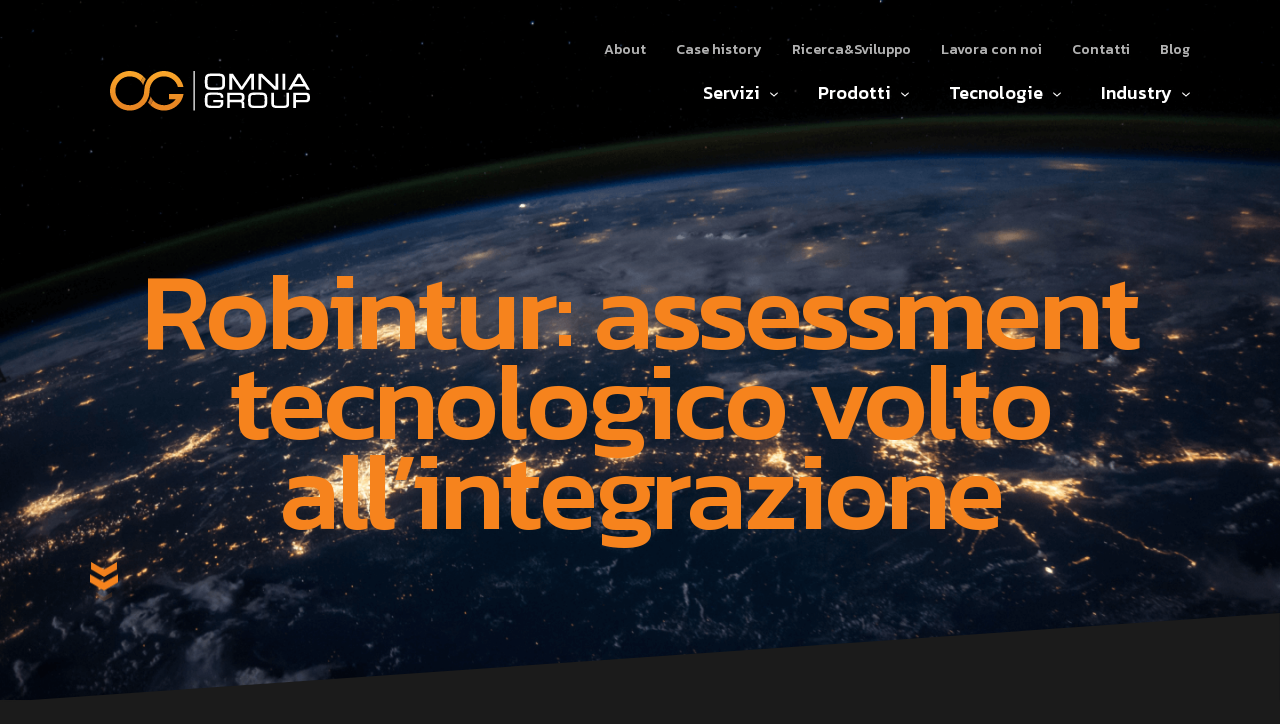

--- FILE ---
content_type: text/html; charset=UTF-8
request_url: https://www.omniagroup.it/case-histories/assessment-tecnologico-volto-all-integrazione/
body_size: 27967
content:
<!doctype html>
<html>
<head>
<!-- Google Tag Manager -->
<script>(function(w,d,s,l,i){w[l]=w[l]||[];w[l].push({'gtm.start':
new Date().getTime(),event:'gtm.js'});var f=d.getElementsByTagName(s)[0],
j=d.createElement(s),dl=l!='dataLayer'?'&l='+l:'';j.async=true;j.src=
'https://www.googletagmanager.com/gtm.js?id='+i+dl;f.parentNode.insertBefore(j,f);
})(window,document,'script','dataLayer','GTM-M79NQ8M');</script>
<!-- End Google Tag Manager -->
	
<meta name="msvalidate.01" content="A31B3CC30CB2216E884F784C3CEFC6C7" />
	
	<meta charset="utf-8">
	<meta name="viewport" content="width=device-width, user-scalable=no, initial-scale=1.0">
	<meta http-equiv="X-UA-Compatible" content="IE=edge">
	<title>Assessment tecnologico volto all’integrazione applicativa</title>
				<script type="text/javascript" class="_iub_cs_skip">
				var _iub = _iub || {};
				_iub.csConfiguration = _iub.csConfiguration || {};
				_iub.csConfiguration.siteId = "2492441";
				_iub.csConfiguration.cookiePolicyId = "91143595";
			</script>
			<script class="_iub_cs_skip" src="https://cs.iubenda.com/sync/2492441.js"></script>
			<meta name='robots' content='index, follow, max-image-preview:large, max-snippet:-1, max-video-preview:-1' />
<meta name="dlm-version" content="5.1.7">
	<!-- This site is optimized with the Yoast SEO plugin v26.8 - https://yoast.com/product/yoast-seo-wordpress/ -->
	<title>Assessment tecnologico volto all’integrazione applicativa</title>
	<link rel="canonical" href="https://www.omniagroup.it/case-histories/assessment-tecnologico-volto-all-integrazione/" />
	<meta property="og:locale" content="it_IT" />
	<meta property="og:type" content="article" />
	<meta property="og:title" content="Assessment tecnologico volto all’integrazione applicativa" />
	<meta property="og:url" content="https://www.omniagroup.it/case-histories/assessment-tecnologico-volto-all-integrazione/" />
	<meta property="og:site_name" content="Omnia Group" />
	<meta property="article:modified_time" content="2024-08-23T08:38:40+00:00" />
	<meta name="twitter:card" content="summary_large_image" />
	<script type="application/ld+json" class="yoast-schema-graph">{"@context":"https://schema.org","@graph":[{"@type":"WebPage","@id":"https://www.omniagroup.it/case-histories/assessment-tecnologico-volto-all-integrazione/","url":"https://www.omniagroup.it/case-histories/assessment-tecnologico-volto-all-integrazione/","name":"Assessment tecnologico volto all’integrazione applicativa","isPartOf":{"@id":"https://www.omniagroup.it/#website"},"datePublished":"2021-07-27T13:02:54+00:00","dateModified":"2024-08-23T08:38:40+00:00","breadcrumb":{"@id":"https://www.omniagroup.it/case-histories/assessment-tecnologico-volto-all-integrazione/#breadcrumb"},"inLanguage":"it-IT","potentialAction":[{"@type":"ReadAction","target":["https://www.omniagroup.it/case-histories/assessment-tecnologico-volto-all-integrazione/"]}]},{"@type":"BreadcrumbList","@id":"https://www.omniagroup.it/case-histories/assessment-tecnologico-volto-all-integrazione/#breadcrumb","itemListElement":[{"@type":"ListItem","position":1,"name":"Home","item":"https://www.omniagroup.it/"},{"@type":"ListItem","position":2,"name":"Case histories","item":"https://www.omniagroup.it/case-histories/"},{"@type":"ListItem","position":3,"name":"Assessment tecnologico volto all’integrazione applicativa"}]},{"@type":"WebSite","@id":"https://www.omniagroup.it/#website","url":"https://www.omniagroup.it/","name":"Omnia Group","description":"Beyond Innovation","potentialAction":[{"@type":"SearchAction","target":{"@type":"EntryPoint","urlTemplate":"https://www.omniagroup.it/?s={search_term_string}"},"query-input":{"@type":"PropertyValueSpecification","valueRequired":true,"valueName":"search_term_string"}}],"inLanguage":"it-IT"}]}</script>
	<!-- / Yoast SEO plugin. -->


<link rel='dns-prefetch' href='//cdn.iubenda.com' />
<link rel='dns-prefetch' href='//www.omniagroup.it' />
<link rel='dns-prefetch' href='//js-eu1.hs-scripts.com' />
<style id='wp-img-auto-sizes-contain-inline-css' type='text/css'>
img:is([sizes=auto i],[sizes^="auto," i]){contain-intrinsic-size:3000px 1500px}
/*# sourceURL=wp-img-auto-sizes-contain-inline-css */
</style>
<style id='classic-theme-styles-inline-css' type='text/css'>
/**
 * These rules are needed for backwards compatibility.
 * They should match the button element rules in the base theme.json file.
 */
.wp-block-button__link {
	color: #ffffff;
	background-color: #32373c;
	border-radius: 9999px; /* 100% causes an oval, but any explicit but really high value retains the pill shape. */

	/* This needs a low specificity so it won't override the rules from the button element if defined in theme.json. */
	box-shadow: none;
	text-decoration: none;

	/* The extra 2px are added to size solids the same as the outline versions.*/
	padding: calc(0.667em + 2px) calc(1.333em + 2px);

	font-size: 1.125em;
}

.wp-block-file__button {
	background: #32373c;
	color: #ffffff;
	text-decoration: none;
}

/*# sourceURL=/wp-includes/css/classic-themes.css */
</style>
<link rel='stylesheet' id='contact-form-7-css' href='https://www.omniagroup.it/wp-content/plugins/contact-form-7/includes/css/styles.css' type='text/css' media='all' />
<style id='contact-form-7-inline-css' type='text/css'>
.wpcf7 .wpcf7-recaptcha iframe {margin-bottom: 0;}.wpcf7 .wpcf7-recaptcha[data-align="center"] > div {margin: 0 auto;}.wpcf7 .wpcf7-recaptcha[data-align="right"] > div {margin: 0 0 0 auto;}
/*# sourceURL=contact-form-7-inline-css */
</style>
<link rel='stylesheet' id='email-before-download-css' href='https://www.omniagroup.it/wp-content/plugins/email-before-download/public/css/email-before-download-public.css' type='text/css' media='all' />
<link rel='stylesheet' id='starter-css' href='https://www.omniagroup.it/wp-content/themes/omniagroup/assets/starter.css' type='text/css' media='all' />

<script  type="text/javascript" class=" _iub_cs_skip" type="text/javascript" id="iubenda-head-inline-scripts-0">
/* <![CDATA[ */

var _iub = _iub || [];
_iub.csConfiguration = {"floatingPreferencesButtonDisplay":"bottom-right","perPurposeConsent":true,"reloadOnConsent":true,"siteId":2492441,"whitelabel":false,"cookiePolicyId":91143595,"lang":"it", "banner":{ "acceptButtonCaptionColor":"white","acceptButtonColor":"#f6831d","acceptButtonDisplay":true,"backgroundColor":"#000001","closeButtonRejects":true,"customizeButtonCaptionColor":"white","customizeButtonColor":"#212121","customizeButtonDisplay":true,"explicitWithdrawal":true,"listPurposes":true,"position":"float-top-center","rejectButtonDisplay":true,"textColor":"white" }};

//# sourceURL=iubenda-head-inline-scripts-0
/* ]]> */
</script>
<script  type="text/javascript" charset="UTF-8" async="" class=" _iub_cs_skip" type="text/javascript" src="//cdn.iubenda.com/cs/iubenda_cs.js" id="iubenda-head-scripts-1-js"></script>
			<!-- DO NOT COPY THIS SNIPPET! Start of Page Analytics Tracking for HubSpot WordPress plugin v11.3.37-->
			<script class="hsq-set-content-id" data-content-id="blog-post">
				var _hsq = _hsq || [];
				_hsq.push(["setContentType", "blog-post"]);
			</script>
			<!-- DO NOT COPY THIS SNIPPET! End of Page Analytics Tracking for HubSpot WordPress plugin -->
			<link rel="icon" href="https://www.omniagroup.it/wp-content/uploads/2024/05/cropped-37945_Omnia-Group_Logo_K_01-2-1-1-32x32.png" sizes="32x32" />
<link rel="icon" href="https://www.omniagroup.it/wp-content/uploads/2024/05/cropped-37945_Omnia-Group_Logo_K_01-2-1-1-192x192.png" sizes="192x192" />
<link rel="apple-touch-icon" href="https://www.omniagroup.it/wp-content/uploads/2024/05/cropped-37945_Omnia-Group_Logo_K_01-2-1-1-180x180.png" />
<meta name="msapplication-TileImage" content="https://www.omniagroup.it/wp-content/uploads/2024/05/cropped-37945_Omnia-Group_Logo_K_01-2-1-1-270x270.png" />
		<style type="text/css" id="wp-custom-css">
			.hs-custom-style>div input:not([type=image]):not([type=submit]):not([type=button]):not([type=radio]):not([type=checkbox]):not([type=file]), .hs-custom-style fieldset input:not([type=image]):not([type=submit]):not([type=button]):not([type=radio]):not([type=checkbox]):not([type=file]) {
color: white !important;
}		</style>
		
	<link rel="shortcut icon" href="https://www.omniagroup.it/wp-content/themes/omniagroup/assets/images/icons/favicon.png" type="image/x-icon">
	<link rel="icon" href="https://www.omniagroup.it/wp-content/themes/omniagroup/assets/images/icons/favicon.png" type="image/x-icon">
  

	<!-- <script type="text/javascript">
	var _iub = _iub || [];
	_iub.csConfiguration = {"lang":"it","siteId":1542405,"cookiePolicyId":94864303, "banner":{ "position":"top","textColor":"black","backgroundColor":"white" } };
	</script><script type="text/javascript" src="//cdn.iubenda.com/cs/iubenda_cs.js" charset="UTF-8" async> </script> -->
<style id='global-styles-inline-css' type='text/css'>
:root{--wp--preset--aspect-ratio--square: 1;--wp--preset--aspect-ratio--4-3: 4/3;--wp--preset--aspect-ratio--3-4: 3/4;--wp--preset--aspect-ratio--3-2: 3/2;--wp--preset--aspect-ratio--2-3: 2/3;--wp--preset--aspect-ratio--16-9: 16/9;--wp--preset--aspect-ratio--9-16: 9/16;--wp--preset--color--black: #000000;--wp--preset--color--cyan-bluish-gray: #abb8c3;--wp--preset--color--white: #ffffff;--wp--preset--color--pale-pink: #f78da7;--wp--preset--color--vivid-red: #cf2e2e;--wp--preset--color--luminous-vivid-orange: #ff6900;--wp--preset--color--luminous-vivid-amber: #fcb900;--wp--preset--color--light-green-cyan: #7bdcb5;--wp--preset--color--vivid-green-cyan: #00d084;--wp--preset--color--pale-cyan-blue: #8ed1fc;--wp--preset--color--vivid-cyan-blue: #0693e3;--wp--preset--color--vivid-purple: #9b51e0;--wp--preset--gradient--vivid-cyan-blue-to-vivid-purple: linear-gradient(135deg,rgb(6,147,227) 0%,rgb(155,81,224) 100%);--wp--preset--gradient--light-green-cyan-to-vivid-green-cyan: linear-gradient(135deg,rgb(122,220,180) 0%,rgb(0,208,130) 100%);--wp--preset--gradient--luminous-vivid-amber-to-luminous-vivid-orange: linear-gradient(135deg,rgb(252,185,0) 0%,rgb(255,105,0) 100%);--wp--preset--gradient--luminous-vivid-orange-to-vivid-red: linear-gradient(135deg,rgb(255,105,0) 0%,rgb(207,46,46) 100%);--wp--preset--gradient--very-light-gray-to-cyan-bluish-gray: linear-gradient(135deg,rgb(238,238,238) 0%,rgb(169,184,195) 100%);--wp--preset--gradient--cool-to-warm-spectrum: linear-gradient(135deg,rgb(74,234,220) 0%,rgb(151,120,209) 20%,rgb(207,42,186) 40%,rgb(238,44,130) 60%,rgb(251,105,98) 80%,rgb(254,248,76) 100%);--wp--preset--gradient--blush-light-purple: linear-gradient(135deg,rgb(255,206,236) 0%,rgb(152,150,240) 100%);--wp--preset--gradient--blush-bordeaux: linear-gradient(135deg,rgb(254,205,165) 0%,rgb(254,45,45) 50%,rgb(107,0,62) 100%);--wp--preset--gradient--luminous-dusk: linear-gradient(135deg,rgb(255,203,112) 0%,rgb(199,81,192) 50%,rgb(65,88,208) 100%);--wp--preset--gradient--pale-ocean: linear-gradient(135deg,rgb(255,245,203) 0%,rgb(182,227,212) 50%,rgb(51,167,181) 100%);--wp--preset--gradient--electric-grass: linear-gradient(135deg,rgb(202,248,128) 0%,rgb(113,206,126) 100%);--wp--preset--gradient--midnight: linear-gradient(135deg,rgb(2,3,129) 0%,rgb(40,116,252) 100%);--wp--preset--font-size--small: 13px;--wp--preset--font-size--medium: 20px;--wp--preset--font-size--large: 36px;--wp--preset--font-size--x-large: 42px;--wp--preset--spacing--20: 0.44rem;--wp--preset--spacing--30: 0.67rem;--wp--preset--spacing--40: 1rem;--wp--preset--spacing--50: 1.5rem;--wp--preset--spacing--60: 2.25rem;--wp--preset--spacing--70: 3.38rem;--wp--preset--spacing--80: 5.06rem;--wp--preset--shadow--natural: 6px 6px 9px rgba(0, 0, 0, 0.2);--wp--preset--shadow--deep: 12px 12px 50px rgba(0, 0, 0, 0.4);--wp--preset--shadow--sharp: 6px 6px 0px rgba(0, 0, 0, 0.2);--wp--preset--shadow--outlined: 6px 6px 0px -3px rgb(255, 255, 255), 6px 6px rgb(0, 0, 0);--wp--preset--shadow--crisp: 6px 6px 0px rgb(0, 0, 0);}:where(.is-layout-flex){gap: 0.5em;}:where(.is-layout-grid){gap: 0.5em;}body .is-layout-flex{display: flex;}.is-layout-flex{flex-wrap: wrap;align-items: center;}.is-layout-flex > :is(*, div){margin: 0;}body .is-layout-grid{display: grid;}.is-layout-grid > :is(*, div){margin: 0;}:where(.wp-block-columns.is-layout-flex){gap: 2em;}:where(.wp-block-columns.is-layout-grid){gap: 2em;}:where(.wp-block-post-template.is-layout-flex){gap: 1.25em;}:where(.wp-block-post-template.is-layout-grid){gap: 1.25em;}.has-black-color{color: var(--wp--preset--color--black) !important;}.has-cyan-bluish-gray-color{color: var(--wp--preset--color--cyan-bluish-gray) !important;}.has-white-color{color: var(--wp--preset--color--white) !important;}.has-pale-pink-color{color: var(--wp--preset--color--pale-pink) !important;}.has-vivid-red-color{color: var(--wp--preset--color--vivid-red) !important;}.has-luminous-vivid-orange-color{color: var(--wp--preset--color--luminous-vivid-orange) !important;}.has-luminous-vivid-amber-color{color: var(--wp--preset--color--luminous-vivid-amber) !important;}.has-light-green-cyan-color{color: var(--wp--preset--color--light-green-cyan) !important;}.has-vivid-green-cyan-color{color: var(--wp--preset--color--vivid-green-cyan) !important;}.has-pale-cyan-blue-color{color: var(--wp--preset--color--pale-cyan-blue) !important;}.has-vivid-cyan-blue-color{color: var(--wp--preset--color--vivid-cyan-blue) !important;}.has-vivid-purple-color{color: var(--wp--preset--color--vivid-purple) !important;}.has-black-background-color{background-color: var(--wp--preset--color--black) !important;}.has-cyan-bluish-gray-background-color{background-color: var(--wp--preset--color--cyan-bluish-gray) !important;}.has-white-background-color{background-color: var(--wp--preset--color--white) !important;}.has-pale-pink-background-color{background-color: var(--wp--preset--color--pale-pink) !important;}.has-vivid-red-background-color{background-color: var(--wp--preset--color--vivid-red) !important;}.has-luminous-vivid-orange-background-color{background-color: var(--wp--preset--color--luminous-vivid-orange) !important;}.has-luminous-vivid-amber-background-color{background-color: var(--wp--preset--color--luminous-vivid-amber) !important;}.has-light-green-cyan-background-color{background-color: var(--wp--preset--color--light-green-cyan) !important;}.has-vivid-green-cyan-background-color{background-color: var(--wp--preset--color--vivid-green-cyan) !important;}.has-pale-cyan-blue-background-color{background-color: var(--wp--preset--color--pale-cyan-blue) !important;}.has-vivid-cyan-blue-background-color{background-color: var(--wp--preset--color--vivid-cyan-blue) !important;}.has-vivid-purple-background-color{background-color: var(--wp--preset--color--vivid-purple) !important;}.has-black-border-color{border-color: var(--wp--preset--color--black) !important;}.has-cyan-bluish-gray-border-color{border-color: var(--wp--preset--color--cyan-bluish-gray) !important;}.has-white-border-color{border-color: var(--wp--preset--color--white) !important;}.has-pale-pink-border-color{border-color: var(--wp--preset--color--pale-pink) !important;}.has-vivid-red-border-color{border-color: var(--wp--preset--color--vivid-red) !important;}.has-luminous-vivid-orange-border-color{border-color: var(--wp--preset--color--luminous-vivid-orange) !important;}.has-luminous-vivid-amber-border-color{border-color: var(--wp--preset--color--luminous-vivid-amber) !important;}.has-light-green-cyan-border-color{border-color: var(--wp--preset--color--light-green-cyan) !important;}.has-vivid-green-cyan-border-color{border-color: var(--wp--preset--color--vivid-green-cyan) !important;}.has-pale-cyan-blue-border-color{border-color: var(--wp--preset--color--pale-cyan-blue) !important;}.has-vivid-cyan-blue-border-color{border-color: var(--wp--preset--color--vivid-cyan-blue) !important;}.has-vivid-purple-border-color{border-color: var(--wp--preset--color--vivid-purple) !important;}.has-vivid-cyan-blue-to-vivid-purple-gradient-background{background: var(--wp--preset--gradient--vivid-cyan-blue-to-vivid-purple) !important;}.has-light-green-cyan-to-vivid-green-cyan-gradient-background{background: var(--wp--preset--gradient--light-green-cyan-to-vivid-green-cyan) !important;}.has-luminous-vivid-amber-to-luminous-vivid-orange-gradient-background{background: var(--wp--preset--gradient--luminous-vivid-amber-to-luminous-vivid-orange) !important;}.has-luminous-vivid-orange-to-vivid-red-gradient-background{background: var(--wp--preset--gradient--luminous-vivid-orange-to-vivid-red) !important;}.has-very-light-gray-to-cyan-bluish-gray-gradient-background{background: var(--wp--preset--gradient--very-light-gray-to-cyan-bluish-gray) !important;}.has-cool-to-warm-spectrum-gradient-background{background: var(--wp--preset--gradient--cool-to-warm-spectrum) !important;}.has-blush-light-purple-gradient-background{background: var(--wp--preset--gradient--blush-light-purple) !important;}.has-blush-bordeaux-gradient-background{background: var(--wp--preset--gradient--blush-bordeaux) !important;}.has-luminous-dusk-gradient-background{background: var(--wp--preset--gradient--luminous-dusk) !important;}.has-pale-ocean-gradient-background{background: var(--wp--preset--gradient--pale-ocean) !important;}.has-electric-grass-gradient-background{background: var(--wp--preset--gradient--electric-grass) !important;}.has-midnight-gradient-background{background: var(--wp--preset--gradient--midnight) !important;}.has-small-font-size{font-size: var(--wp--preset--font-size--small) !important;}.has-medium-font-size{font-size: var(--wp--preset--font-size--medium) !important;}.has-large-font-size{font-size: var(--wp--preset--font-size--large) !important;}.has-x-large-font-size{font-size: var(--wp--preset--font-size--x-large) !important;}
/*# sourceURL=global-styles-inline-css */
</style>
<style id='core-block-supports-inline-css' type='text/css'>
/**
 * Core styles: block-supports
 */

/*# sourceURL=core-block-supports-inline-css */
</style>
<link rel='stylesheet' id='application-css' href='https://www.omniagroup.it/wp-content/themes/omniagroup/assets/application.css' type='text/css' media='all' />
</head>
<body class="wp-singular case-template-default single single-case postid-599 wp-theme-omniagroup assessment-tecnologico-volto-all-integrazione">

<!-- Google Tag Manager (noscript) -->
<noscript><iframe src="https://www.googletagmanager.com/ns.html?id=GTM-M79NQ8M"
height="0" width="0" style="display:none;visibility:hidden"></iframe></noscript>
<!-- End Google Tag Manager (noscript) -->

		
	<div id="wrapper">

		<div id="barba-wrapper">
			<div class="barba-container">
				<header class="header">
					<div class="large-container header__large-container">
						<div class="header__wrap">
							<div class="header__main">
								<a class="header__logo-link" href="https://www.omniagroup.it">
                  <svg viewBox="0 0 300 60" xmlns="http://www.w3.org/2000/svg" fill-rule="evenodd" clip-rule="evenodd" stroke-linejoin="round" stroke-miterlimit="2">
  <path d="M169.18 4.94h.002l.002.001-.004-.001zM145.52 5.034h.001-.001z" fill="#6d6d6e" fill-rule="nonzero" class="logo-scritta"></path>
  <path d="M167.694 23.306c-.24.384-.541.667-.933.88-.372.201-.857.318-1.482.318h-.036l-.035.004a27.35 27.35 0 01-3.154.168h-.006l-4.61.056-4.614-.056h-.008c-1.19 0-2.296-.057-3.32-.169-.966-.105-1.602-.39-1.988-.778-.392-.388-.713-1.071-.878-2.1-.168-1.03-.26-2.888-.259-5.508 0-.442.019-1.125.057-2.038.038-.921.058-1.621.058-2.108-.001-1.112.166-1.974.456-2.583.3-.629.673-1.01 1.14-1.236l.01-.005c.294-.15.873-.306 1.682-.408.81-.104 1.826-.158 3.042-.158h.006l4.596-.056 4.629.056h.007c.422 0 .99.026 1.693.076.688.049 1.169.074 1.484.076.64.072 1.158.22 1.558.429.405.212.694.476.909.814l.002.004.006.008c.206.31.376.707.496 1.2.119.485.183 1.082.183 1.783v.034l.096 2.606c.012.33.019.842.019 1.525 0 .456-.02 1.145-.058 2.057a54.949 54.949 0 00-.057 2.09c0 .712-.068 1.31-.19 1.784a4.516 4.516 0 01-.501 1.235zm3.893 1.47v.001l.003-.006.004-.01c.28-.632.501-1.299.661-1.999.164-.717.245-1.473.245-2.267 0-.49.025-1.22.075-2.183.051-.974.077-1.705.077-2.21a45.9 45.9 0 00-.077-2.229 45.27 45.27 0 01-.075-2.146c0-1.611-.283-3.012-.878-4.185-.585-1.152-1.404-2.041-2.44-2.601-.749-.41-1.718-.685-2.931-.871-1.216-.185-2.706-.275-4.483-.275h-8.665c-.744 0-1.55.033-2.422.098-.863.064-1.603.128-2.222.192l-.012.001-.012.002a8.699 8.699 0 00-2.915.946c-1.031.548-1.8 1.378-2.233 2.426h-.002l-.006.015-.003.007a10.334 10.334 0 00-.67 1.969c-.159.69-.235 1.45-.235 2.276 0 .304-.025 1.008-.076 2.073a55.314 55.314 0 00-.077 2.302c0 .492.026 1.223.077 2.21.05.974.076 1.708.076 2.183 0 1.586.273 2.98.843 4.165.522 1.09 1.287 1.95 2.265 2.522l-.001.001.015.009.01.006c.83.53 1.774.848 2.806.95.958.095 1.768.165 2.432.211a35.31 35.31 0 002.354.069l4.351.057h.008c.759 0 2.329-.045 4.737-.134a72.592 72.592 0 012.612-.057c1.702 0 3.176-.313 4.396-.972 1.113-.595 1.938-1.46 2.388-2.545zM211.707 28.218h4.153V4.062l-5.27.005-13.135 19.43-13.134-19.43h-.327l-4.943-.005v24.156h4.153V9.378l12.779 18.84h2.944l12.78-18.84v18.84zM226.888 8.788l20.317 19.435 5.201-.006V4.063h-4.153v19.515l-20.32-19.515h-5.198v24.155h4.153V8.788zM263.053 4.063H258.9v24.155h4.153V4.063zM290.182 19.446h-13.147l6.602-11.084 6.545 11.084zm2.198 3.752l2.876 5.027 4.744-.01-14.138-24.152h-4.467l-.179.305-13.96 23.848 4.582.007 3.03-5.025h17.512z" fill="#fff" fill-rule="nonzero" class="logo-scritta"></path>
  <path d="M158.095 32.846h.002l.001.001-.003-.001zM192.442 32.938l.001.001h-.001zM227.558 32.72h.001l.002.001-.003-.001z" fill="#6d6d6e" fill-rule="nonzero" class="logo-scritta"></path>
  <path d="M169.866 43.382H154.8v3.549h11.247v.952c0 .963-.106 1.74-.297 2.319-.191.58-.454.952-.767 1.182l-.003.003-.007.005c-.218.171-.657.354-1.302.471-.645.12-1.49.185-2.52.184h-5.624c-2.169 0-4.221-.077-6.157-.232l-.023-.002h-.023c-.912-.002-1.552-.216-2.007-.591-.46-.382-.774-.94-.928-1.773-.157-.854-.245-2.437-.243-4.678 0-.994.017-1.937.053-2.829.036-.889.095-1.8.179-2.733l.002-.026v-.025c0-.747.124-1.334.339-1.773.224-.457.51-.767.875-.985h.002c.608-.37 1.75-.612 3.373-.607h6.872c2.576-.001 4.31.043 5.145.123 1.098.123 1.855.427 2.308.831.229.204.392.432.505.706.113.274.175.6.176.988v.007l.027 1.785h3.883v-1.54c0-1.22-.249-2.296-.777-3.193a5.322 5.322 0 00-2.195-2.054 9.26 9.26 0 00-1.62-.672 5.806 5.806 0 00-1.633-.238v-.001c-2.148-.195-4.88-.292-8.205-.292-.528 0-1.558.034-3.116.1-1.552.067-2.605.1-3.14.1-.463 0-.935.052-1.415.155h-.007l-.002.001c-.337.069-.783.192-1.365.374l-.006.001c-1.011.304-1.86.843-2.485 1.604-.628.76-1.027 1.725-1.221 2.855l-.002.007v.004c-.173.91-.296 1.85-.369 2.819-.074.97-.11 2.043-.11 3.224 0 1.908.056 3.513.17 4.82.114 1.308.28 2.315.528 3.06v.002l.002.003c.444 1.308 1.275 2.351 2.434 3.048 1.164.702 2.617 1.032 4.328 1.032.34 0 2.156.038 5.402.112.932.022 1.953.033 3.064.033.292 0 1.244-.03 2.91-.091.325-.012.771-.017 1.333-.017.803 0 1.564-.094 2.278-.282a11.255 11.255 0 002.084-.785l.004-.002.007-.002v-.001a4.703 4.703 0 001.748-1.394c.465-.602.8-1.328 1.014-2.161.153-.596.266-1.234.34-1.914.076-.684.112-1.483.112-2.401v-.01l-.11-3.155z" fill="#fff" fill-rule="nonzero" class="logo-scritta"></path>
  <path d="M201.037 43.48v.001z" fill="#6d6d6e" fill-rule="nonzero" class="logo-scritta"></path>
  <path d="M179.632 36.045h13.498c.882 0 1.626.048 2.224.138.598.09 1.048.215 1.33.345.365.188.628.465.833.917.201.453.32 1.086.32 1.899 0 .729-.043 1.338-.124 1.817-.078.48-.199.826-.319 1.026-.162.27-.403.485-.79.658-.378.169-.884.267-1.524.266h-.01l-1.859.055h-13.58v-7.12zm22.058 1.535c-.05-.506-.12-.954-.211-1.347l-.003-.013-.003-.01c-.308-1.146-1.029-2.073-2.072-2.677-.64-.374-1.465-.622-2.495-.79-1.03-.166-2.268-.247-3.722-.247h-17.48v22.848h3.928v-8.63h14.997c.23 0 .427.014.589.039.164.025.377.07.628.135.394.138.702.33.95.579.25.254.445.572.584.981l.003.009.002.007c.16.42.275 1.312.271 2.578v4.302h3.937l-.045-3.065-.054-2.693c-.002-.815-.106-1.544-.33-2.185-.219-.622-.532-1.146-.954-1.547h.001l-.012-.012-.01-.01a3.5 3.5 0 00-1.024-.705c.16-.077.314-.16.46-.248.604-.366 1.087-.834 1.411-1.398.526-.924.722-2.26.729-4.102 0-.687-.024-1.286-.075-1.799zM231.21 50.698a2.31 2.31 0 01-.882.833c-.353.19-.811.3-1.402.3h-.034l-.034.004c-.9.105-1.895.158-2.983.158h-.011l-4.359.054-4.36-.054h-.007c-1.126 0-2.173-.053-3.142-.158-.912-.1-1.515-.37-1.88-.737-.37-.367-.674-1.013-.83-1.985-.159-.975-.246-2.733-.245-5.211 0-.418.017-1.064.054-1.927.036-.872.054-1.534.054-1.995 0-1.052.158-1.867.431-2.443.285-.594.637-.955 1.08-1.17h.003l.006-.004c.278-.143.825-.29 1.59-.385.766-.099 1.728-.15 2.879-.15h.005l4.347-.054 4.378.054h.007c.399 0 .936.024 1.601.072.651.046 1.106.07 1.404.072.606.067 1.096.208 1.474.405.383.2.656.451.86.77l.002.005.005.007c.195.293.356.669.47 1.135.112.459.173 1.023.172 1.687l.001.031.09 2.466c.012.311.018.796.018 1.442 0 .43-.018 1.083-.054 1.946a52.054 52.054 0 00-.055 1.976c0 .674-.064 1.24-.18 1.688-.12.466-.28.854-.474 1.168zm4.545-10.952c0-1.524-.267-2.85-.83-3.959-.553-1.09-1.328-1.93-2.308-2.46-.707-.388-1.625-.647-2.773-.824-1.15-.175-2.559-.26-4.24-.26h-8.196c-.703 0-1.466.031-2.29.093-.817.06-1.517.121-2.102.181l-.013.002-.01.001a8.23 8.23 0 00-2.757.895c-.976.519-1.703 1.304-2.112 2.295h-.002l-.005.014-.004.007h.001a9.748 9.748 0 00-.635 1.861 9.62 9.62 0 00-.222 2.154c0 .288-.024.953-.071 1.96a52.847 52.847 0 00-.073 2.178c0 .466.025 1.157.073 2.09.047.922.071 1.615.071 2.065 0 1.5.258 2.818.798 3.94.493 1.031 1.217 1.844 2.142 2.385l-.001.001.014.008.01.007v-.001a5.968 5.968 0 002.654.899c.906.09 1.672.157 2.3.2.637.043 1.377.064 2.227.065l4.116.054h.007c.718 0 2.202-.043 4.48-.127.97-.036 1.795-.054 2.47-.054 1.611 0 3.005-.296 4.16-.919 1.053-.563 1.832-1.38 2.258-2.408l.003-.006.004-.009c.265-.597.474-1.228.625-1.89a9.6 9.6 0 00.231-2.145c0-.463.024-1.155.072-2.065.048-.921.073-1.612.073-2.09 0-.49-.025-1.187-.073-2.108a42.507 42.507 0 01-.072-2.03zM264.717 47.295c0 .668-.012 1.217-.035 1.641-.023.425-.053.744-.083.938-.086.483-.23.851-.407 1.118-.18.267-.388.441-.66.562l-.01.004-.005.002c-.268.131-.878.278-1.749.373-.87.1-1.977.15-3.31.15h-1.517c-.675 0-1.783-.02-3.314-.063a139.817 139.817 0 00-3.383-.063c-.442 0-.895-.031-1.357-.094a15.932 15.932 0 01-1.332-.235l-.014-.003h-.001c-.433-.087-.737-.248-.972-.482-.234-.235-.413-.562-.522-1.03l-.001-.007-.002-.007c-.036-.133-.08-.47-.105-.941a35.182 35.182 0 01-.04-1.862v-14.8h-3.928V47.13c0 .611.012 1.198.037 1.762.024.567.068 1.115.13 1.643.072.608.298 1.272.658 2.02a3.935 3.935 0 001.816 1.843v.002l.02.01.012.007v-.002c.92.52 2.005.83 3.241.943l.01.002h.005c.629.072 1.246.13 1.852.173.615.043 1.2.065 1.756.065h7.727c1.305 0 2.418-.056 3.347-.167.925-.112 1.705-.275 2.35-.499l.005-.002c1.12-.398 2.022-.976 2.663-1.749.65-.779.977-1.749.974-2.813 0-.224.012-.683.036-1.354.024-.68.036-1.246.036-1.703V32.496h-3.928v14.799zM278.987 36.045h12.902c.926 0 1.672.045 2.223.13.547.077.899.214 1.004.297.292.225.523.543.693 1.01.168.469.264 1.084.263 1.843 0 1.002-.071 1.807-.2 2.396-.128.592-.323.95-.478 1.092-.156.156-.529.345-1.123.467-.592.124-1.392.193-2.382.193h-12.902v-7.428zm20.378-.467l-.003-.009-.003-.008c-.323-.77-.809-1.41-1.444-1.884-.634-.474-1.405-.776-2.284-.92a24.835 24.835 0 00-.914-.139 6.782 6.782 0 00-.842-.05l-2.32-.072h-16.497v22.848h3.929v-8.34h14.888c1.076 0 2.028-.148 2.853-.463.823-.314 1.517-.801 2.041-1.45.436-.54.735-1.238.936-2.084.2-.848.295-1.844.295-2.996 0-.914-.055-1.75-.169-2.514-.112-.757-.263-1.392-.466-1.92zM125.334 0h1.724v59.392h-1.724z" fill="#fff" fill-rule="nonzero" class="logo-scritta"></path>
  <path d="M84.734 170c-17.504 0-33.867-5.35-47.374-14.482-13.521-9.138-24.253-22.055-30.695-37.281C2.371 108.09-.001 96.913 0 85.242c-.004-17.514 5.344-33.883 14.482-47.397 9.137-13.521 22.055-24.253 37.28-30.695C61.906 2.857 73.079.484 84.747.484h.034c17.505 0 33.867 5.35 47.374 14.482a85.075 85.075 0 0111.383 9.225c-.296.425-.602.842-.892 1.271a106.613 106.613 0 00-3.749 5.976 106.463 106.463 0 00-6.881 14.095c-6.241-7.418-14.2-13.35-23.235-17.17-7.379-3.118-15.47-4.844-24.024-4.845-12.823.004-24.637 3.877-34.503 10.534-9.857 6.658-17.699 16.106-22.376 27.168-3.118 7.378-4.844 15.468-4.845 24.022.004 12.824 3.878 24.637 10.534 34.503 6.658 9.857 16.106 17.699 27.168 22.376 7.378 3.118 15.468 4.844 24.022 4.846 12.824-.005 24.638-3.878 34.504-10.535 9.857-6.657 17.699-16.106 22.375-27.168 3.12-7.378 4.845-15.468 4.847-24.022-.001-.912.045-2.718.045-2.718a84.41 84.41 0 0111.467-39.941 84.567 84.567 0 012.97-4.738c9.137-13.521 22.055-24.253 37.281-30.695C208.389 2.857 219.562.484 231.23.484h.035c17.504 0 33.866 5.35 47.372 14.482 13.522 9.138 24.254 22.056 30.696 37.281a84.123 84.123 0 015.124 16.871h-23.616a61.438 61.438 0 00-8.41-18.379c-6.658-9.857-16.106-17.699-27.168-22.376-7.378-3.118-15.468-4.844-24.022-4.845-12.824.004-24.638 3.877-34.503 10.534-9.858 6.658-17.7 16.106-22.376 27.168-3.119 7.378-4.845 15.468-4.847 24.022.001.217-.002.464-.006.725l-.001.038c-.029 1.633-.129 3.889-.129 3.889a84.388 84.388 0 01-11.376 38.008 84.892 84.892 0 01-2.969 4.737c-9.138 13.521-22.056 24.253-37.281 30.695C107.61 167.626 96.437 170 84.771 170h-.037zm51.164-119.334l-.015-.024.015.024zm-.059-.088l-.007-.01.007.01zm-.06-.088l-.006-.009.006.009z" fill="url(#_Linear1)" transform="translate(0 -.17) scale(.35036)" class="logo"></path>
  <path d="M231.217 170c-17.504 0-33.866-5.35-47.373-14.482a85.052 85.052 0 01-11.383-9.224c.296-.425.601-.843.891-1.272a106.036 106.036 0 003.749-5.976 106.323 106.323 0 006.883-14.093c6.24 7.416 14.199 13.348 23.234 17.168 7.378 3.118 15.469 4.844 24.023 4.846 12.823-.005 24.637-3.878 34.503-10.535a63.498 63.498 0 002.383-1.7c.259-.194.511-.397.767-.595.517-.399 1.03-.802 1.534-1.217a62.76 62.76 0 002.222-1.926c.296-.268.591-.536.881-.81.437-.412.863-.833 1.288-1.256.27-.271.545-.537.81-.812a60.242 60.242 0 001.498-1.618c.213-.236.428-.47.636-.71a60.797 60.797 0 001.664-1.989c.23-.287.45-.583.675-.874.269-.349.533-.701.794-1.055h-28.733V98.605h62.779a84.411 84.411 0 01-5.715 19.849h.002l-.023.052a84.752 84.752 0 01-1.514 3.364 84.98 84.98 0 01-1.83 3.569c-.137.255-.277.506-.417.759a84.73 84.73 0 01-1.441 2.506c-.168.281-.333.564-.505.842a81.594 81.594 0 01-1.983 3.093c-9.137 13.521-22.055 24.253-37.28 30.695-10.143 4.292-21.315 6.666-32.982 6.666h-.037zm-51.102-50.161l-.014-.019.014.019z" fill="url(#_Linear2)" transform="translate(0 -.17) scale(.35036)" class="logo"></path>
  <path d="M57.143 47.346zm7.318-3.737zm-1.36-1.798l-.018-.026.018.026zM49.662 21.379a21.656 21.656 0 00-2.031-3.772l-.018-.025.018.025a21.656 21.656 0 012.031 3.772 32.273 32.273 0 013.324-8.012l.688-1.18-.688 1.18a32.273 32.273 0 00-3.324 8.012zm-2.054-3.806l-.015-.022.015.022zm-.018-.025l-.018-.028.018.028zm-.02-.031c-.41-.6-.85-1.178-1.317-1.732v-.002c.467.555.907 1.134 1.317 1.734z" fill="#d9d9d9" class="logo"></path>
  <path d="M141.746 61.505a61.81 61.81 0 00-5.798-10.766l-.05-.073-.015-.024a2.44 2.44 0 01-.044-.064l-.007-.01-.053-.078-.006-.009a61.945 61.945 0 00-3.757-4.948 106.463 106.463 0 016.881-14.095 106.613 106.613 0 013.749-5.976c.29-.429.596-.846.892-1.271a85.248 85.248 0 019.659 11.076l-1.966 3.369a92.114 92.114 0 00-9.485 22.869z" fill="url(#_Linear3)" transform="translate(0 -.17) scale(.35036)" class="logo"></path>
  <path d="M172.461 146.294a85.377 85.377 0 01-9.659-11.077l1.965-3.369a92.043 92.043 0 009.486-22.867 61.828 61.828 0 005.798 10.764l.05.075.014.019a61.56 61.56 0 003.869 5.114 106.323 106.323 0 01-6.883 14.093 106.036 106.036 0 01-3.749 5.976c-.29.429-.595.847-.891 1.272z" fill="url(#_Linear4)" transform="translate(0 -.17) scale(.35036)" class="logo"></path>
  <defs>
    <linearGradient id="_Linear1" x1="0" y1="0" x2="1" y2="0" gradientUnits="userSpaceOnUse" gradientTransform="rotate(90 75.818 81.41) scale(134.533)">
      <stop offset="0" stop-color="#faa72b"></stop>
      <stop offset="1" stop-color="#e98723"></stop>
    </linearGradient>
    <linearGradient id="_Linear2" x1="0" y1="0" x2="1" y2="0" gradientUnits="userSpaceOnUse" gradientTransform="rotate(90 116.64 122.232) scale(134.533)">
      <stop offset="0" stop-color="#faa72b"></stop>
      <stop offset="1" stop-color="#e98723"></stop>
    </linearGradient>
    <linearGradient id="_Linear3" x1="0" y1="0" x2="1" y2="0" gradientUnits="userSpaceOnUse" gradientTransform="rotate(90 75.818 81.41) scale(134.533)">
      <stop offset="0" stop-color="#d99028"></stop>
      <stop offset="1" stop-color="#c77329"></stop>
    </linearGradient>
    <linearGradient id="_Linear4" x1="0" y1="0" x2="1" y2="0" gradientUnits="userSpaceOnUse" gradientTransform="rotate(90 116.64 122.232) scale(134.533)">
      <stop offset="0" stop-color="#d99028"></stop>
      <stop offset="1" stop-color="#c77329"></stop>
    </linearGradient>
  </defs>
</svg>								</a>
								<ul id="menu-menu-principale" class="header__menu"><li id="menu-item-28" class="no-link with-arrow open-servizi menu-item menu-item-type-custom menu-item-object-custom menu-item-28 nav__item"><a href="#"><span class="header__item-text">Servizi</span><span class="header__item-arrow"><svg width="8px" height="5px" viewBox="0 0 8 5" version="1.1" xmlns="http://www.w3.org/2000/svg" xmlns:xlink="http://www.w3.org/1999/xlink"><g stroke="none" stroke-width="1" fill="none" fill-rule="evenodd"><path d="M3.99900162,3.33791704 L6.94575283,0.625145977 C7.1704562,0.418284674 7.53477234,0.418284674 7.75947571,0.625145977 C7.98417908,0.832007279 7.98417908,1.16739572 7.75947571,1.37425702 L4.5045842,4.37070119 C4.36702503,4.49733778 4.17714377,4.54644984 3.99900162,4.51803736 C3.82085946,4.54644984 3.63097821,4.49733778 3.49341904,4.37070119 L0.238527526,1.37425702 C0.013824158,1.16739572 0.013824158,0.832007279 0.238527526,0.625145977 C0.463230894,0.418284674 0.827547036,0.418284674 1.0522504,0.625145977 L3.99900162,3.33791704 Z"></path></g></svg></span></a></li>
<li id="menu-item-27" class="no-link with-arrow open-prodotti menu-item menu-item-type-custom menu-item-object-custom menu-item-27 nav__item"><a href="#"><span class="header__item-text">Prodotti</span><span class="header__item-arrow"><svg width="8px" height="5px" viewBox="0 0 8 5" version="1.1" xmlns="http://www.w3.org/2000/svg" xmlns:xlink="http://www.w3.org/1999/xlink"><g stroke="none" stroke-width="1" fill="none" fill-rule="evenodd"><path d="M3.99900162,3.33791704 L6.94575283,0.625145977 C7.1704562,0.418284674 7.53477234,0.418284674 7.75947571,0.625145977 C7.98417908,0.832007279 7.98417908,1.16739572 7.75947571,1.37425702 L4.5045842,4.37070119 C4.36702503,4.49733778 4.17714377,4.54644984 3.99900162,4.51803736 C3.82085946,4.54644984 3.63097821,4.49733778 3.49341904,4.37070119 L0.238527526,1.37425702 C0.013824158,1.16739572 0.013824158,0.832007279 0.238527526,0.625145977 C0.463230894,0.418284674 0.827547036,0.418284674 1.0522504,0.625145977 L3.99900162,3.33791704 Z"></path></g></svg></span></a></li>
<li id="menu-item-29" class="no-link with-arrow open-tecnologie menu-item menu-item-type-custom menu-item-object-custom menu-item-29 nav__item"><a href="#"><span class="header__item-text">Tecnologie</span><span class="header__item-arrow"><svg width="8px" height="5px" viewBox="0 0 8 5" version="1.1" xmlns="http://www.w3.org/2000/svg" xmlns:xlink="http://www.w3.org/1999/xlink"><g stroke="none" stroke-width="1" fill="none" fill-rule="evenodd"><path d="M3.99900162,3.33791704 L6.94575283,0.625145977 C7.1704562,0.418284674 7.53477234,0.418284674 7.75947571,0.625145977 C7.98417908,0.832007279 7.98417908,1.16739572 7.75947571,1.37425702 L4.5045842,4.37070119 C4.36702503,4.49733778 4.17714377,4.54644984 3.99900162,4.51803736 C3.82085946,4.54644984 3.63097821,4.49733778 3.49341904,4.37070119 L0.238527526,1.37425702 C0.013824158,1.16739572 0.013824158,0.832007279 0.238527526,0.625145977 C0.463230894,0.418284674 0.827547036,0.418284674 1.0522504,0.625145977 L3.99900162,3.33791704 Z"></path></g></svg></span></a></li>
<li id="menu-item-4599" class="no-link with-arrow open-industry menu-item menu-item-type-custom menu-item-object-custom menu-item-4599 nav__item"><a href="#"><span class="header__item-text">Industry</span><span class="header__item-arrow"><svg width="8px" height="5px" viewBox="0 0 8 5" version="1.1" xmlns="http://www.w3.org/2000/svg" xmlns:xlink="http://www.w3.org/1999/xlink"><g stroke="none" stroke-width="1" fill="none" fill-rule="evenodd"><path d="M3.99900162,3.33791704 L6.94575283,0.625145977 C7.1704562,0.418284674 7.53477234,0.418284674 7.75947571,0.625145977 C7.98417908,0.832007279 7.98417908,1.16739572 7.75947571,1.37425702 L4.5045842,4.37070119 C4.36702503,4.49733778 4.17714377,4.54644984 3.99900162,4.51803736 C3.82085946,4.54644984 3.63097821,4.49733778 3.49341904,4.37070119 L0.238527526,1.37425702 C0.013824158,1.16739572 0.013824158,0.832007279 0.238527526,0.625145977 C0.463230894,0.418284674 0.827547036,0.418284674 1.0522504,0.625145977 L3.99900162,3.33791704 Z"></path></g></svg></span></a></li>
<li id="menu-item-296" class="menu-item menu-item-type-post_type menu-item-object-page menu-item-296 nav__item"><a href="https://www.omniagroup.it/contatti/"><span class="header__item-text">Contatti</span><span class="header__item-arrow"><svg width="8px" height="5px" viewBox="0 0 8 5" version="1.1" xmlns="http://www.w3.org/2000/svg" xmlns:xlink="http://www.w3.org/1999/xlink"><g stroke="none" stroke-width="1" fill="none" fill-rule="evenodd"><path d="M3.99900162,3.33791704 L6.94575283,0.625145977 C7.1704562,0.418284674 7.53477234,0.418284674 7.75947571,0.625145977 C7.98417908,0.832007279 7.98417908,1.16739572 7.75947571,1.37425702 L4.5045842,4.37070119 C4.36702503,4.49733778 4.17714377,4.54644984 3.99900162,4.51803736 C3.82085946,4.54644984 3.63097821,4.49733778 3.49341904,4.37070119 L0.238527526,1.37425702 C0.013824158,1.16739572 0.013824158,0.832007279 0.238527526,0.625145977 C0.463230894,0.418284674 0.827547036,0.418284674 1.0522504,0.625145977 L3.99900162,3.33791704 Z"></path></g></svg></span></a></li>
</ul>								<div class="burger">
									<div class="burger__inner">
										<span class="burger__line burger__line--1"></span>
										<span class="burger__line burger__line--2"></span>
										<span class="burger__line burger__line--3"></span>
									</div><!-- .burger__inner -->
								</div><!-- .burger -->
							</div><!-- .header__main -->
							<div class="header__top-bar">
								<ul id="menu-top-menu" class="header__menu-top"><li id="menu-item-22" class="menu-item menu-item-type-post_type menu-item-object-page menu-item-22 nav__item"><a href="https://www.omniagroup.it/about/">About</a></li>
<li id="menu-item-4017" class="menu-item menu-item-type-post_type menu-item-object-page menu-item-4017 nav__item"><a href="https://www.omniagroup.it/case-history/">Case history</a></li>
<li id="menu-item-23" class="menu-item menu-item-type-post_type menu-item-object-page menu-item-23 nav__item"><a href="https://www.omniagroup.it/ricerca-sviluppo/">Ricerca&#038;Sviluppo</a></li>
<li id="menu-item-24" class="menu-item menu-item-type-post_type menu-item-object-page menu-item-24 nav__item"><a href="https://www.omniagroup.it/lavora-con-noi/">Lavora con noi</a></li>
<li id="menu-item-25" class="menu-item menu-item-type-post_type menu-item-object-page menu-item-25 nav__item"><a href="https://www.omniagroup.it/contatti/">Contatti</a></li>
<li id="menu-item-26" class="menu-item menu-item-type-post_type menu-item-object-page current_page_parent menu-item-26 nav__item"><a href="https://www.omniagroup.it/blog/">Blog</a></li>
</ul>							</div><!-- .header__top-bar -->
							<div id="mega-menu--servizi" class="mega-menu mega-menu--servizi">
  <div class="mega-menu__wrap" ss-container>
    <div class="mega-menu__inner">
      <div class="mega-menu__back">
        <img class="mega-menu__back-icon" src="https://www.omniagroup.it/wp-content/themes/omniagroup/assets/images/icons/menu-arrow-left.svg" width="32" height="11">
      </div><!-- .mega-menu__back -->
      <div class="mega-menu__grid">
                                <div class="mega-menu__col">
          <p class="mega-menu__title">
            <a class="mega-menu__title-link" href="https://www.omniagroup.it/categorie-servizi/artificial-intelligence/">Artificial Intelligence</a>
          </p>
                              <ul class="mega-menu__menu">
                        <li class="mega-menu__item"><a class="mega-menu__link"
                href="https://www.omniagroup.it/servizi/ai-driven-modernization/">AI-Driven Software Modernization</a></li>
                      </ul>
                            </div><!-- .mega-menu__col -->
                <div class="mega-menu__col">
          <p class="mega-menu__title">
            <a class="mega-menu__title-link" href="https://www.omniagroup.it/categorie-servizi/software-personalizzato/">Software personalizzato</a>
          </p>
                              <ul class="mega-menu__menu">
                        <li class="mega-menu__item"><a class="mega-menu__link"
                href="https://www.omniagroup.it/servizi/software-custom/">Software custom</a></li>
                        <li class="mega-menu__item"><a class="mega-menu__link"
                href="https://www.omniagroup.it/servizi/software-per-la-gestione-dei-soci-del-capitale-e-del-prestito-sociale/">Software per la gestione dei soci, del capitale e del prestito sociale</a></li>
                        <li class="mega-menu__item"><a class="mega-menu__link"
                href="https://www.omniagroup.it/servizi/software-gestione-magazzino/">Software gestione magazzino</a></li>
                        <li class="mega-menu__item"><a class="mega-menu__link"
                href="https://www.omniagroup.it/servizi/gestionale-personalizzato/">Gestionale personalizzato</a></li>
                        <li class="mega-menu__item"><a class="mega-menu__link"
                href="https://www.omniagroup.it/servizi/fatturazione-elettronica-integrata/">Fatturazione elettronica integrata</a></li>
                        <li class="mega-menu__item"><a class="mega-menu__link"
                href="https://www.omniagroup.it/servizi/back-office-software/">Back office software</a></li>
                      </ul>
                            </div><!-- .mega-menu__col -->
                <div class="mega-menu__col">
          <p class="mega-menu__title">
            <a class="mega-menu__title-link" href="https://www.omniagroup.it/categorie-servizi/system-integration/">System Integration</a>
          </p>
                              <ul class="mega-menu__menu">
                        <li class="mega-menu__item"><a class="mega-menu__link"
                href="https://www.omniagroup.it/servizi/ipaas-cloud-integration/">iPaaS e Cloud integration</a></li>
                        <li class="mega-menu__item"><a class="mega-menu__link"
                href="https://www.omniagroup.it/servizi/data-integration/">Data Integration</a></li>
                        <li class="mega-menu__item"><a class="mega-menu__link"
                href="https://www.omniagroup.it/servizi/enterprise-service-bus/">Enterprise Service Bus</a></li>
                      </ul>
                            </div><!-- .mega-menu__col -->
                <div class="mega-menu__col">
          <p class="mega-menu__title">
            <a class="mega-menu__title-link" href="https://www.omniagroup.it/categorie-servizi/api-governance/">API Governance</a>
          </p>
                              <ul class="mega-menu__menu">
                        <li class="mega-menu__item"><a class="mega-menu__link"
                href="https://www.omniagroup.it/servizi/standardizzazione-delle-apis/">Standardizzazione delle APIs</a></li>
                        <li class="mega-menu__item"><a class="mega-menu__link"
                href="https://www.omniagroup.it/servizi/api-management/">Api management</a></li>
                      </ul>
                            </div><!-- .mega-menu__col -->
                <div class="mega-menu__col">
          <p class="mega-menu__title">
            <a class="mega-menu__title-link" href="https://www.omniagroup.it/categorie-servizi/software-modernization/">Software modernization</a>
          </p>
                              <ul class="mega-menu__menu">
                        <li class="mega-menu__item"><a class="mega-menu__link"
                href="https://www.omniagroup.it/servizi/devops-devsecops/">DevOps e DevSecOps</a></li>
                        <li class="mega-menu__item"><a class="mega-menu__link"
                href="https://www.omniagroup.it/servizi/managed-services-kubernetes-environment/">Managed Services Kubernetes Environment</a></li>
                        <li class="mega-menu__item"><a class="mega-menu__link"
                href="https://www.omniagroup.it/servizi/modernizzazione-dei-software-legacy/">Modernizzazione dei software legacy</a></li>
                        <li class="mega-menu__item"><a class="mega-menu__link"
                href="https://www.omniagroup.it/servizi/migrazione-su-container/">Migrazione su container</a></li>
                        <li class="mega-menu__item"><a class="mega-menu__link"
                href="https://www.omniagroup.it/servizi/migrazione-sul-cloud/">Migrazione sul cloud</a></li>
                      </ul>
                            </div><!-- .mega-menu__col -->
                <div class="mega-menu__col">
          <p class="mega-menu__title">
            <a class="mega-menu__title-link" href="https://www.omniagroup.it/categorie-servizi/assessment-e-consulenza/">Assessment e consulenza</a>
          </p>
                              <ul class="mega-menu__menu">
                        <li class="mega-menu__item"><a class="mega-menu__link"
                href="https://www.omniagroup.it/servizi/consulenza-informatica/">Consulenza informatica</a></li>
                        <li class="mega-menu__item"><a class="mega-menu__link"
                href="https://www.omniagroup.it/servizi/application-security/">Application security</a></li>
                        <li class="mega-menu__item"><a class="mega-menu__link"
                href="https://www.omniagroup.it/servizi/assessment-tecnologico/">Assessment tecnologico</a></li>
                        <li class="mega-menu__item"><a class="mega-menu__link"
                href="https://www.omniagroup.it/servizi/it-architecture-design/">IT Architecture Design</a></li>
                        <li class="mega-menu__item"><a class="mega-menu__link"
                href="https://www.omniagroup.it/servizi/studio-e-fattibilita-progettuale/">Studio e fattibilità progettuale</a></li>
                      </ul>
                            </div><!-- .mega-menu__col -->
                <div class="mega-menu__col">
          <p class="mega-menu__title">
            <a class="mega-menu__title-link" href="https://www.omniagroup.it/categorie-servizi/digital-transformation/">Digital transformation</a>
          </p>
                              <ul class="mega-menu__menu">
                        <li class="mega-menu__item"><a class="mega-menu__link"
                href="https://www.omniagroup.it/servizi/automazione-processi/">Automazione dei processi</a></li>
                        <li class="mega-menu__item"><a class="mega-menu__link"
                href="https://www.omniagroup.it/servizi/digitalizzazione-e-conservazione-elettronica-dei-documenti/">Digitalizzazione e Conservazione elettronica dei documenti</a></li>
                        <li class="mega-menu__item"><a class="mega-menu__link"
                href="https://www.omniagroup.it/servizi/firma-elettronica-avanzata/">Firma elettronica avanzata</a></li>
                      </ul>
                            </div><!-- .mega-menu__col -->
                <div class="mega-menu__col">
          <p class="mega-menu__title">
            <a class="mega-menu__title-link" href="https://www.omniagroup.it/categorie-servizi/assistenza-tecnica-manutenzione/">Assistenza tecnica e manutenzione</a>
          </p>
                              <ul class="mega-menu__menu">
                        <li class="mega-menu__item"><a class="mega-menu__link"
                href="https://www.omniagroup.it/servizi/help-desk/">Help Desk</a></li>
                        <li class="mega-menu__item"><a class="mega-menu__link"
                href="https://www.omniagroup.it/servizi/assistenza-tecnica/">Assistenza tecnica</a></li>
                        <li class="mega-menu__item"><a class="mega-menu__link"
                href="https://www.omniagroup.it/servizi/manutenzione-software/">Manutenzione Software</a></li>
                      </ul>
                            </div><!-- .mega-menu__col -->
                <div class="mega-menu__col">
          <p class="mega-menu__title">
            <a class="mega-menu__title-link" href="https://www.omniagroup.it/categorie-servizi/content-business-process-management/">Content e Business Process Management</a>
          </p>
                              <ul class="mega-menu__menu">
                        <li class="mega-menu__item"><a class="mega-menu__link"
                href="https://www.omniagroup.it/servizi/gestione-digitale-dei-documenti/">Gestione digitale dei contenuti</a></li>
                        <li class="mega-menu__item"><a class="mega-menu__link"
                href="https://www.omniagroup.it/servizi/process-services/">Process Services Management</a></li>
                      </ul>
                            </div><!-- .mega-menu__col -->
                              </div><!-- .mega-menu__grid -->
    </div><!-- .mega-menu__inner -->
  </div><!-- .mega-menu__wrap -->
</div><!-- .mega-menu -->							<div id="mega-menu--prodotti" class="mega-menu mega-menu--prodotti">
  <div class="mega-menu__wrap" ss-container>
    <div class="mega-menu__inner">
      <div class="mega-menu__back">
        <img class="mega-menu__back-icon" src="https://www.omniagroup.it/wp-content/themes/omniagroup/assets/images/icons/menu-arrow-left.svg" width="32" height="11">
      </div><!-- .mega-menu__back -->

      
                        <p class="mega-menu__title">
            <a class="mega-menu__title-link" href="https://www.omniagroup.it/prodotto/azure-integration-services/">Azure Integration Services</a>
          </p>

                  <p class="mega-menu__title">
            <a class="mega-menu__title-link" href="https://www.omniagroup.it/prodotto/mia-platform/">Mia-Platform</a>
          </p>

                  <p class="mega-menu__title">
            <a class="mega-menu__title-link" href="https://www.omniagroup.it/prodotto/mulesoft-api-management/">Mulesoft API Management</a>
          </p>

                  <p class="mega-menu__title">
            <a class="mega-menu__title-link" href="https://www.omniagroup.it/prodotto/mulesoft-esb-italia/">Mulesoft Integration Platform</a>
          </p>

                  <p class="mega-menu__title">
            <a class="mega-menu__title-link" href="https://www.omniagroup.it/prodotto/onbase/">Onbase Enterprise Information Platform</a>
          </p>

                  <p class="mega-menu__title">
            <a class="mega-menu__title-link" href="https://www.omniagroup.it/prodotto/alfresco/">Alfresco Digital Business Platform</a>
          </p>

              
    </div><!-- .mega-menu__inner -->
  </div><!-- .mega-menu__wrap -->
</div><!-- .mega-menu -->
							<div id="mega-menu--tecnologie" class="mega-menu mega-menu--tecnologie">
  <div class="mega-menu__wrap" ss-container>
    <div class="mega-menu__inner">
      <div class="mega-menu__back">
        <img class="mega-menu__back-icon" src="https://www.omniagroup.it/wp-content/themes/omniagroup/assets/images/icons/menu-arrow-left.svg" width="32" height="11">
      </div><!-- .mega-menu__back -->
      <div class="mega-menu__grid">
                                <div class="mega-menu__col">
          <p class="mega-menu__title">
            <a class="mega-menu__title-link" href="https://www.omniagroup.it/categorie-tecnologie/tecnologie-di-front-end/">Tecnologie di Front-end</a>
          </p>
                              <ul class="mega-menu__menu">
                        <li class="mega-menu__item"><a class="mega-menu__link"
                href="https://www.omniagroup.it/Tecnologie/angular/">Angular</a></li>
                        <li class="mega-menu__item"><a class="mega-menu__link"
                href="https://www.omniagroup.it/Tecnologie/react/">React</a></li>
                        <li class="mega-menu__item"><a class="mega-menu__link"
                href="https://www.omniagroup.it/Tecnologie/bootstrap/">Bootstrap</a></li>
                        <li class="mega-menu__item"><a class="mega-menu__link"
                href="https://www.omniagroup.it/Tecnologie/typescript-javascript/">TypeScript, JavaScript</a></li>
                      </ul>
                            </div><!-- .mega-menu__col -->
                <div class="mega-menu__col">
          <p class="mega-menu__title">
            <a class="mega-menu__title-link" href="https://www.omniagroup.it/categorie-tecnologie/framework-java/">Framework Java</a>
          </p>
                              <ul class="mega-menu__menu">
                        <li class="mega-menu__item"><a class="mega-menu__link"
                href="https://www.omniagroup.it/Tecnologie/spring-boot/">Spring Boot</a></li>
                        <li class="mega-menu__item"><a class="mega-menu__link"
                href="https://www.omniagroup.it/Tecnologie/spring-cloud/">Spring Cloud</a></li>
                        <li class="mega-menu__item"><a class="mega-menu__link"
                href="https://www.omniagroup.it/Tecnologie/spring-batch/">Spring Batch</a></li>
                        <li class="mega-menu__item"><a class="mega-menu__link"
                href="https://www.omniagroup.it/Tecnologie/java-ee/">JavaEE</a></li>
                      </ul>
                            </div><!-- .mega-menu__col -->
                <div class="mega-menu__col">
          <p class="mega-menu__title">
            <a class="mega-menu__title-link" href="https://www.omniagroup.it/categorie-tecnologie/architettura-software/">Architettura Software</a>
          </p>
                              <ul class="mega-menu__menu">
                        <li class="mega-menu__item"><a class="mega-menu__link"
                href="https://www.omniagroup.it/Tecnologie/microservizi/">Microservizi</a></li>
                        <li class="mega-menu__item"><a class="mega-menu__link"
                href="https://www.omniagroup.it/Tecnologie/service-oriented-architecture/">Service-Oriented Architecture SOA</a></li>
                        <li class="mega-menu__item"><a class="mega-menu__link"
                href="https://www.omniagroup.it/Tecnologie/client-server/">Client-Server</a></li>
                      </ul>
                            </div><!-- .mega-menu__col -->
                <div class="mega-menu__col">
          <p class="mega-menu__title">
            <a class="mega-menu__title-link" href="https://www.omniagroup.it/categorie-tecnologie/framework-microsoft/">Framework Microsoft</a>
          </p>
                              <ul class="mega-menu__menu">
                        <li class="mega-menu__item"><a class="mega-menu__link"
                href="https://www.omniagroup.it/Tecnologie/net-core/">.Net Core</a></li>
                        <li class="mega-menu__item"><a class="mega-menu__link"
                href="https://www.omniagroup.it/Tecnologie/net-framework/">.Net Framework</a></li>
                      </ul>
                            </div><!-- .mega-menu__col -->
                <div class="mega-menu__col">
          <p class="mega-menu__title">
            <a class="mega-menu__title-link" href="https://www.omniagroup.it/categorie-tecnologie/containerizzazione/">Containerizzazione</a>
          </p>
                              <ul class="mega-menu__menu">
                        <li class="mega-menu__item"><a class="mega-menu__link"
                href="https://www.omniagroup.it/Tecnologie/kubernetes/">Kubernetes</a></li>
                        <li class="mega-menu__item"><a class="mega-menu__link"
                href="https://www.omniagroup.it/Tecnologie/suse-rancher/">Suse Rancher</a></li>
                        <li class="mega-menu__item"><a class="mega-menu__link"
                href="https://www.omniagroup.it/Tecnologie/docker/">Docker</a></li>
                        <li class="mega-menu__item"><a class="mega-menu__link"
                href="https://www.omniagroup.it/Tecnologie/openshift/">Openshift</a></li>
                      </ul>
                            </div><!-- .mega-menu__col -->
                <div class="mega-menu__col">
          <p class="mega-menu__title">
            <a class="mega-menu__title-link" href="https://www.omniagroup.it/categorie-tecnologie/blockchain/">Blockchain</a>
          </p>
                                      </div><!-- .mega-menu__col -->
                <div class="mega-menu__col">
          <p class="mega-menu__title">
            <a class="mega-menu__title-link" href="https://www.omniagroup.it/categorie-tecnologie/legacy/">Legacy</a>
          </p>
                              <ul class="mega-menu__menu">
                        <li class="mega-menu__item"><a class="mega-menu__link"
                href="https://www.omniagroup.it/Tecnologie/as-400/">AS/400</a></li>
                        <li class="mega-menu__item"><a class="mega-menu__link"
                href="https://www.omniagroup.it/Tecnologie/powerbuilder/">Powerbuilder</a></li>
                        <li class="mega-menu__item"><a class="mega-menu__link"
                href="https://www.omniagroup.it/Tecnologie/cobol/">Cobol</a></li>
                      </ul>
                            </div><!-- .mega-menu__col -->
                <div class="mega-menu__col">
          <p class="mega-menu__title">
            <a class="mega-menu__title-link" href="https://www.omniagroup.it/categorie-tecnologie/security/">Security</a>
          </p>
                              <ul class="mega-menu__menu">
                        <li class="mega-menu__item"><a class="mega-menu__link"
                href="https://www.omniagroup.it/Tecnologie/framework-e-protocolli-standard/">Framework e protocolli standard</a></li>
                      </ul>
                            </div><!-- .mega-menu__col -->
                <div class="mega-menu__col">
          <p class="mega-menu__title">
            <a class="mega-menu__title-link" href="https://www.omniagroup.it/categorie-tecnologie/database/">Database</a>
          </p>
                              <ul class="mega-menu__menu">
                        <li class="mega-menu__item"><a class="mega-menu__link"
                href="https://www.omniagroup.it/Tecnologie/postgresql/">PostgreSql</a></li>
                        <li class="mega-menu__item"><a class="mega-menu__link"
                href="https://www.omniagroup.it/Tecnologie/microsoft-sql-server/">Microsoft SQL Server</a></li>
                        <li class="mega-menu__item"><a class="mega-menu__link"
                href="https://www.omniagroup.it/Tecnologie/db2/">DB2</a></li>
                      </ul>
                            </div><!-- .mega-menu__col -->
                <div class="mega-menu__col">
          <p class="mega-menu__title">
            <a class="mega-menu__title-link" href="https://www.omniagroup.it/categorie-tecnologie/oracle/">Oracle</a>
          </p>
                              <ul class="mega-menu__menu">
                        <li class="mega-menu__item"><a class="mega-menu__link"
                href="https://www.omniagroup.it/Tecnologie/oracle-database/">Oracle Database</a></li>
                        <li class="mega-menu__item"><a class="mega-menu__link"
                href="https://www.omniagroup.it/Tecnologie/oracle-forms/">Oracle Forms</a></li>
                      </ul>
                            </div><!-- .mega-menu__col -->
                <div class="mega-menu__col">
          <p class="mega-menu__title">
            <a class="mega-menu__title-link" href="https://www.omniagroup.it/categorie-tecnologie/application-server/">Application Server</a>
          </p>
                              <ul class="mega-menu__menu">
                        <li class="mega-menu__item"><a class="mega-menu__link"
                href="https://www.omniagroup.it/Tecnologie/jboss-eap-wildfly/">JBoss EAP / WildFly</a></li>
                        <li class="mega-menu__item"><a class="mega-menu__link"
                href="https://www.omniagroup.it/Tecnologie/ibm-websphere-application-server/">IBM WebSphere Application Server</a></li>
                        <li class="mega-menu__item"><a class="mega-menu__link"
                href="https://www.omniagroup.it/Tecnologie/apache-http-server-php/">Apache HTTP Server / PHP</a></li>
                        <li class="mega-menu__item"><a class="mega-menu__link"
                href="https://www.omniagroup.it/Tecnologie/jakarta-tomcat-spring/">Jakarta Tomcat /Spring</a></li>
                      </ul>
                            </div><!-- .mega-menu__col -->
                <div class="mega-menu__col">
          <p class="mega-menu__title">
            <a class="mega-menu__title-link" href="https://www.omniagroup.it/categorie-tecnologie/mobile/">Mobile</a>
          </p>
                              <ul class="mega-menu__menu">
                        <li class="mega-menu__item"><a class="mega-menu__link"
                href="https://www.omniagroup.it/Tecnologie/pwa/">PWA</a></li>
                        <li class="mega-menu__item"><a class="mega-menu__link"
                href="https://www.omniagroup.it/Tecnologie/android/">Android</a></li>
                        <li class="mega-menu__item"><a class="mega-menu__link"
                href="https://www.omniagroup.it/Tecnologie/java-lanterna/">Java Lanterna</a></li>
                      </ul>
                            </div><!-- .mega-menu__col -->
                <div class="mega-menu__col">
          <p class="mega-menu__title">
            <a class="mega-menu__title-link" href="https://www.omniagroup.it/categorie-tecnologie/hyperautomation/">Hyperautomation</a>
          </p>
                              <ul class="mega-menu__menu">
                        <li class="mega-menu__item"><a class="mega-menu__link"
                href="https://www.omniagroup.it/Tecnologie/rpa/">RPA Robotic Process Automation</a></li>
                        <li class="mega-menu__item"><a class="mega-menu__link"
                href="https://www.omniagroup.it/Tecnologie/process-mining/">Process Mining</a></li>
                      </ul>
                            </div><!-- .mega-menu__col -->
                <div class="mega-menu__col">
          <p class="mega-menu__title">
            <a class="mega-menu__title-link" href="https://www.omniagroup.it/categorie-tecnologie/testing-automatico/">Testing automatico</a>
          </p>
                              <ul class="mega-menu__menu">
                        <li class="mega-menu__item"><a class="mega-menu__link"
                href="https://www.omniagroup.it/Tecnologie/testing-framework-tool/">Testing Framework &#038; Tool</a></li>
                      </ul>
                            </div><!-- .mega-menu__col -->
                              </div><!-- .mega-menu__grid -->
    </div><!-- .mega-menu__inner -->
  </div><!-- .mega-menu__wrap -->
</div><!-- .mega-menu -->							<div id="mega-menu--industry" class="mega-menu mega-menu--industry">
  <div class="mega-menu__wrap" ss-container>
    <div class="mega-menu__inner">
      <div class="mega-menu__back">
        <img class="mega-menu__back-icon" src="https://www.omniagroup.it/wp-content/themes/omniagroup/assets/images/icons/menu-arrow-left.svg" width="32" height="11">
      </div><!-- .mega-menu__back -->
      <div class="mega-menu__grid">
                                <div class="mega-menu__col">
          <p class="mega-menu__title">
            <a class="mega-menu__title-link" href="https://www.omniagroup.it/categorie-industry/retail-e-gdo/">GDO, Retail, E-commerce</a>
          </p>
                              <ul class="mega-menu__menu">
                        <li class="mega-menu__item"><a class="mega-menu__link"
                href="https://www.omniagroup.it/industry/integrazione-portale-e-commerce/">Integrazione portale e-commerce</a></li>
                        <li class="mega-menu__item"><a class="mega-menu__link"
                href="https://www.omniagroup.it/industry/software-custom-per-la-gestione-magazzino/">Software custom per approvvigionamento e gestione magazzino</a></li>
                        <li class="mega-menu__item"><a class="mega-menu__link"
                href="https://www.omniagroup.it/industry/application-modernization-in-ambito-gdo/">Application Modernization in ambito GDO</a></li>
                        <li class="mega-menu__item"><a class="mega-menu__link"
                href="https://www.omniagroup.it/industry/system-integration-per-la-gdo/">System Integration per la GDO</a></li>
                      </ul>
                            </div><!-- .mega-menu__col -->
                <div class="mega-menu__col">
          <p class="mega-menu__title">
            <a class="mega-menu__title-link" href="https://www.omniagroup.it/categorie-industry/logistica-trasporti/">Logistica e Trasporti</a>
          </p>
                              <ul class="mega-menu__menu">
                        <li class="mega-menu__item"><a class="mega-menu__link"
                href="https://www.omniagroup.it/industry/logistica-supply-chain-system-integration/">System Integration per Logistica e Supply Chain</a></li>
                      </ul>
                            </div><!-- .mega-menu__col -->
                <div class="mega-menu__col">
          <p class="mega-menu__title">
            <a class="mega-menu__title-link" href="https://www.omniagroup.it/categorie-industry/banking-trust-services/">Banking &#038; Trust Service</a>
          </p>
                              <ul class="mega-menu__menu">
                        <li class="mega-menu__item"><a class="mega-menu__link"
                href="https://www.omniagroup.it/industry/software-custom-in-ambito-trust-service/">Software custom e digitalizzazione in ambito Trust Service</a></li>
                        <li class="mega-menu__item"><a class="mega-menu__link"
                href="https://www.omniagroup.it/industry/migrazione-applicativi-cobol/">Migrazione applicativi COBOL</a></li>
                        <li class="mega-menu__item"><a class="mega-menu__link"
                href="https://www.omniagroup.it/industry/banking-modernizzazione-sistemi-legacy/">Modernizzazione dei sistemi legacy</a></li>
                      </ul>
                            </div><!-- .mega-menu__col -->
                <div class="mega-menu__col">
          <p class="mega-menu__title">
            <a class="mega-menu__title-link" href="https://www.omniagroup.it/categorie-industry/travel-hospitality/">Travel &#038; Hospitality</a>
          </p>
                              <ul class="mega-menu__menu">
                        <li class="mega-menu__item"><a class="mega-menu__link"
                href="https://www.omniagroup.it/industry/modernizzazione-infrastruttura-it-ota/">Modernizzazione infrastruttura IT per le OTA</a></li>
                        <li class="mega-menu__item"><a class="mega-menu__link"
                href="https://www.omniagroup.it/industry/integrazione-di-sistemi-per-le-online-travel-agency/">Integrazione di sistemi per le Online Travel Agency</a></li>
                      </ul>
                            </div><!-- .mega-menu__col -->
                              </div><!-- .mega-menu__grid -->
    </div><!-- .mega-menu__inner -->
  </div><!-- .mega-menu__wrap -->
</div><!-- .mega-menu -->
							<div class="mobile-menu">
								<div class="mobile-menu__wrap" ss-container>
									<div class="mobile-menu__inner">

										<ul id="menu-menu-principale-1" class="mobile-menu__main"><li class="no-link with-arrow open-servizi menu-item menu-item-type-custom menu-item-object-custom menu-item-28 nav__item"><a href="#"><span class="mobile-menu__main-text">Servizi</span><span class="mobile-menu__main-arrow"></span></a></li>
<li class="no-link with-arrow open-prodotti menu-item menu-item-type-custom menu-item-object-custom menu-item-27 nav__item"><a href="#"><span class="mobile-menu__main-text">Prodotti</span><span class="mobile-menu__main-arrow"></span></a></li>
<li class="no-link with-arrow open-tecnologie menu-item menu-item-type-custom menu-item-object-custom menu-item-29 nav__item"><a href="#"><span class="mobile-menu__main-text">Tecnologie</span><span class="mobile-menu__main-arrow"></span></a></li>
<li class="no-link with-arrow open-industry menu-item menu-item-type-custom menu-item-object-custom menu-item-4599 nav__item"><a href="#"><span class="mobile-menu__main-text">Industry</span><span class="mobile-menu__main-arrow"></span></a></li>
<li class="menu-item menu-item-type-post_type menu-item-object-page menu-item-296 nav__item"><a href="https://www.omniagroup.it/contatti/"><span class="mobile-menu__main-text">Contatti</span><span class="mobile-menu__main-arrow"></span></a></li>
</ul>
										<ul id="menu-top-menu-1" class="mobile-menu__secondary"><li class="menu-item menu-item-type-post_type menu-item-object-page menu-item-22 nav__item"><a href="https://www.omniagroup.it/about/">About</a></li>
<li class="menu-item menu-item-type-post_type menu-item-object-page menu-item-4017 nav__item"><a href="https://www.omniagroup.it/case-history/">Case history</a></li>
<li class="menu-item menu-item-type-post_type menu-item-object-page menu-item-23 nav__item"><a href="https://www.omniagroup.it/ricerca-sviluppo/">Ricerca&#038;Sviluppo</a></li>
<li class="menu-item menu-item-type-post_type menu-item-object-page menu-item-24 nav__item"><a href="https://www.omniagroup.it/lavora-con-noi/">Lavora con noi</a></li>
<li class="menu-item menu-item-type-post_type menu-item-object-page menu-item-25 nav__item"><a href="https://www.omniagroup.it/contatti/">Contatti</a></li>
<li class="menu-item menu-item-type-post_type menu-item-object-page current_page_parent menu-item-26 nav__item"><a href="https://www.omniagroup.it/blog/">Blog</a></li>
</ul>
									</div><!-- .mobile-menu__inner -->
								</div><!-- .mobile-menu__wrap -->
							</div><!-- .mobile-menu -->

						</div><!-- .header__wrap -->
					</div><!-- .large-container -->
				</header><!-- .header -->
<section class="page-hero " style="background-image: url(https://www.omniagroup.it/wp-content/uploads/2021/06/stockvault-earth188020-1-1280x800.png);">
	<div class="container page-hero__container">
		<div class="page-hero__content">
			<h1 class="page-hero__h1">
				<span class="
					page-hero__title
					anim-from-bottom
				"><span>Robintur: assessment tecnologico volto all’integrazione</span>
							</h1>
					</div><!-- .page-hero__content -->
	</div><!-- .container -->

	<div class="home-hero__scroll">
		<div class="large-container">
			<div class="chevron__container scroll-down">
				<div class="chevron"></div>
				<div class="chevron"></div>
				<div class="chevron"></div>
			</div>
		</div>
	</div>

  	<div class="c-triangle c-triangle--bottom">
  <img src="https://www.omniagroup.it/wp-content/themes/omniagroup/assets/images/triangolo_bottom.svg" alt="triangolo">
</div>  	</section><!-- .page-hero -->
<section class="breadcrumbs">
	<div class="large-container">

		<ul class="breadcrumbs__list">
			<li class="breadcrumbs__item"><a class="breadcrumbs__link" href="https://www.omniagroup.it">Home</a></li>
			<li class="breadcrumbs__item">Case Histories</li>
			<li class="breadcrumbs__item">Assessment tecnologico volto all’integrazione applicativa</li>
		</ul><!-- .breadcrumbs__list -->

	</div><!-- .large-container -->
</section><!-- .breadcrumbs -->

<div class="page-composer-wrap">
	
<section class="text-img no-padding-bottom ">
	<div class="container">

		<div class="
			text-img__wrap
					">

			<div class="
				text-img__content
							">
				<h2 class="text-img__title anim-from-bottom">Analisi dell’architettura middleware e proposta di evoluzione</h2>
				<div class="text-img__entry typography anim-from-bottom">
					<p style="text-align: left"><span style="font-weight: 400"><strong>Robintur</strong> è uno dei principali player della distribuzione turistica italiana e opera nei segmenti leisure, business travel e tour operating.</span></p>
<p style="text-align: left"><span style="font-weight: 400">Nel 2020 la società ha commissionato ad Omnia un <strong>assessment tecnologico</strong> sullo stato della propria infrastruttura di integrazione, utilizzata per collegare i portali di vendita on-line con i sistemi gestionali, <strong>al fine di evidenziare eventuali criticità strutturali e/o funzionali</strong> relative all’architettura implementata e promuovere proposte di miglioramento.</span></p>
          				</div><!-- .text-img__entry -->
			</div><!-- .text-img__content -->

			<div class="
				text-img__visual
							">
				<div class="
					text-img__overflow
									">
										<img class="text-img__img" src="https://www.omniagroup.it/wp-content/uploads/2021/07/ROBINTUR-3.jpg" width="1293" height="822" alt="">
				</div><!-- .text-img__overflow -->
			</div><!-- .text-img__visual -->

		</div><!-- .text-img__wrap -->

	</div><!-- .container -->
</section><!-- .text-img --><section class="numbers no-padding-bottom">
	<div class="container">

		<h2 class="numbers__title anim-from-bottom">Caratteristiche del cliente</h2>

					<div class="numbers__row">
				
					<div class="numbers__col">
						<div class="numbers__item">
							<p class="numbers__num anim-from-bottom">90</p>
							<p class="numbers__text">
								<span class="numbers__text-wrap">
									<span class="numbers__text-inner">
										Agenzie di proprietà									</span>
								</span>
							</p>
						</div><!-- .numbers__item -->
					</div><!-- .number__col -->

				
					<div class="numbers__col">
						<div class="numbers__item">
							<p class="numbers__num anim-from-bottom">180</p>
							<p class="numbers__text">
								<span class="numbers__text-wrap">
									<span class="numbers__text-inner">
										Agenzie affiliate									</span>
								</span>
							</p>
						</div><!-- .numbers__item -->
					</div><!-- .number__col -->

				
					<div class="numbers__col">
						<div class="numbers__item">
							<p class="numbers__num anim-from-bottom">400</p>
							<p class="numbers__text">
								<span class="numbers__text-wrap">
									<span class="numbers__text-inner">
										Dipendenti									</span>
								</span>
							</p>
						</div><!-- .numbers__item -->
					</div><!-- .number__col -->

							</div><!-- .numbers__row -->
		
		<div class="numbers__entry typography anim-from-bottom">
					</div><!-- .numbers__entry -->

	</div><!-- .container -->
</section><!-- .numbers -->
<section class="text-img no-padding-bottom ">
	<div class="container">

		<div class="
			text-img__wrap
					">

			<div class="
				text-img__content
							">
				<h2 class="text-img__title anim-from-bottom">Il progetto</h2>
				<div class="text-img__entry typography anim-from-bottom">
					<p><span style="font-weight: 400">In una prima fase, Omnia ha condotto <strong>una valutazione completa dello scenario AS-IS</strong> che il precedente fornitore IT aveva implementato, in particolare: analisi dell’architettura della piattaforma, elenco delle tecnologie e dei server installati e predisposti, studio degli interfacciamenti con gli applicativi integrati e dei modelli di integrazione realizzati.</span></p>
<p><span style="font-weight: 400">Successivamente, <strong>abbiamo disegnato possibili scenari di evoluzione dell’infrastruttura integrativa</strong>, fornendo un’analisi dei limiti tecnologici e delle criticità riscontrate sul middleware esaminato, ed <strong>un prospetto del rapporto costi/benefici</strong> sulla base di possibili evoluzioni della piattaforma valutando anche migrazioni su tecnologie alternative. </span></p>
          				</div><!-- .text-img__entry -->
			</div><!-- .text-img__content -->

			<div class="
				text-img__visual
							">
				<div class="
					text-img__overflow
									">
										<img class="text-img__img" src="https://www.omniagroup.it/wp-content/uploads/2021/07/AdobeStock_320557791-1440x810.jpeg" width="1440" height="810" alt="">
				</div><!-- .text-img__overflow -->
			</div><!-- .text-img__visual -->

		</div><!-- .text-img__wrap -->

	</div><!-- .container -->
</section><!-- .text-img -->
<section class="text-img no-padding-bottom ">
	<div class="container">

		<div class="
			text-img__wrap
			text-img__wrap--reverse		">

			<div class="
				text-img__content
				text-img__content--reverse			">
				<h2 class="text-img__title anim-from-bottom">Il risultato</h2>
				<div class="text-img__entry typography anim-from-bottom">
					<p style="text-align: left"><span style="font-weight: 400">Grazie al lavoro di Omnia, <strong>Robintur ha acquisito completa visibilità sullo stato della propria architettura applicativa e piena consapevolezza del lavoro di integrazione svolto dal precedente fornitore IT. </strong></span></p>
<p style="text-align: left"><span style="font-weight: 400">Grazie al percorso avviato ed al rapporto di fiducia stabilito con Omnia, <strong>il cliente sta implementando gli scenari di evoluzione più adatti alla propria organizzazione</strong>, definendo le strategie IT per efficientare la piattaforma di integrazione e le proprie risorse con l’obiettivo di rendere l’infrastruttura scalabile per le prossime sfide business.</span></p>
          				</div><!-- .text-img__entry -->
			</div><!-- .text-img__content -->

			<div class="
				text-img__visual
				text-img__visual--reverse			">
				<div class="
					text-img__overflow
					text-img__overflow--reverse				">
										<img class="text-img__img" src="https://www.omniagroup.it/wp-content/uploads/2022/02/AdobeStock_438502411.jpeg" width="900" height="547" alt="">
				</div><!-- .text-img__overflow -->
			</div><!-- .text-img__visual -->

		</div><!-- .text-img__wrap -->

	</div><!-- .container -->
</section><!-- .text-img --><section class="cta">
  <div class="c-triangle c-triangle--top">
  <img src="https://www.omniagroup.it/wp-content/themes/omniagroup/assets/images/triangolo_top.svg" alt="triangolo">
</div>  
	<div class="container cta__container">
		<div class="small-container">
			<p class="cta__overtitle anim-from-bottom">Inizia subito</p>
			<h2 class="simple__title cta__title anim-from-bottom">Contattaci</h2>
			<p class="simple__text cta__text anim-from-bottom">Raccontaci le tue esigenze o il progetto IT che hai in mente</p>

			<div class="simple__cta anim-from-bottom">
				<a class="btn" href="#open-lightbox--contact-form">Contattaci</a>
			</div><!-- .simple__cta -->

		</div><!-- .small-container -->
	</div><!-- .container -->
	<div class="cta__strip" style="background-image: url(https://www.omniagroup.it/wp-content/uploads/2021/06/rocket-launch-67723_1920-1.jpg);"></div>
	<div class="cta__white-strip"></div>
</section><!-- .cta --></div><!-- .page-composer-wrap -->
  <footer class="footer">
    <div class="c-triangle c-triangle--footer">
  <img src="https://www.omniagroup.it/wp-content/themes/omniagroup/assets/images/triangolo_footer.svg" alt="triangolo">
</div>    <div class="container anim-opacity">
      <a class="footer__logo-link anim-from-bottom" href="https://www.omniagroup.it">
        <img class="footer__logo" src="https://www.omniagroup.it/wp-content/themes/omniagroup/assets/images/logo.png" width="150" alt="Omnia">
      </a>
      <div class="footer__row anim-from-bottom">
        <div class="footer__col footer__col--1">
          <p>Omnia Service Italia Srl a socio unico<br />
Viale Ludovico Ariosto 492/P<br />
50019, Sesto Fiorentino (FI)<br />
P.IVA 05684990483<br />
REA: FI – 566398, <br />
Capit. soc.: 52.275 € i.v.<br />
<a href="tel:+390550883950">Tel +390550883950</a><br />
<a href="https://www.omniagroup.it/condizioni-di-fornitura//">Condizioni di fornitura</a><br />
<a href="https://www.omniagroup.it/condizioni-di-acquisto//">Condizioni di acquisto</a><br />
<a href="https://www.omniagroup.it/informativa-trattamento-dati-clienti-fornitori//">Informativa Privacy Clienti e Fornitori</a><br />
<a href="https://www.omniagroup.it/progetto-osi2021////">Progetto OSI2021</a><br />
<a href="https://www.omniagroup.it/wp-content/uploads/2023/11/POLITICA-PER-LA-QUALITA-OMNIA-3.pdf">Politica per la qualità</a><br />
<a href="https://www.iubenda.com/privacy-policy/91143595" class="iubenda-white iubenda-noiframe iubenda-embed iubenda-noiframe " title="Privacy Policy ">Privacy Policy</a><script type="text/javascript">(function (w,d) {var loader = function () {var s = d.createElement("script"), tag = d.getElementsByTagName("script")[0]; s.src="https://cdn.iubenda.com/iubenda.js"; tag.parentNode.insertBefore(s,tag);}; if(w.addEventListener){w.addEventListener("load", loader, false);}else if(w.attachEvent){w.attachEvent("onload", loader);}else{w.onload = loader;}})(window, document);</script><br />
<a href="https://www.omniagroup.it/wp-content/uploads/2025/06/Dichiarazione_Accessibilita_OmniaGroup.pdf">Dichiarazione di Accessibilità</a><br />
<a href="https://www.omniagroup.it/whistleblowing/">Whistleblowing</a></p>
        </div>
        <!-- .footer__col -->
        <div class="footer__col footer__col--2">
          <p class="footer__title">Pagine</p>
          <ul id="menu-footer-menu" class=""><li id="menu-item-190" class="menu-item menu-item-type-post_type menu-item-object-page menu-item-190 nav__item"><a href="https://www.omniagroup.it/about/">About</a></li>
<li id="menu-item-4016" class="menu-item menu-item-type-post_type menu-item-object-page menu-item-4016 nav__item"><a href="https://www.omniagroup.it/case-history/">Case history</a></li>
<li id="menu-item-191" class="menu-item menu-item-type-post_type menu-item-object-page menu-item-191 nav__item"><a href="https://www.omniagroup.it/ricerca-sviluppo/">Ricerca&#038;Sviluppo</a></li>
<li id="menu-item-192" class="menu-item menu-item-type-post_type menu-item-object-page menu-item-192 nav__item"><a href="https://www.omniagroup.it/lavora-con-noi/">Lavora con noi</a></li>
<li id="menu-item-193" class="menu-item menu-item-type-post_type menu-item-object-page menu-item-193 nav__item"><a href="https://www.omniagroup.it/contatti/">Contatti</a></li>
<li id="menu-item-194" class="menu-item menu-item-type-post_type menu-item-object-page current_page_parent menu-item-194 nav__item"><a href="https://www.omniagroup.it/blog/">Blog</a></li>
</ul>        </div><!-- .footer__col -->
        <div class="footer__col footer__col--3">
          <p class="footer__title">Servizi</p>
          
                      <ul>
                              <li><a href="https://www.omniagroup.it/categorie-servizi/artificial-intelligence/">Artificial Intelligence</a></li>
                              <li><a href="https://www.omniagroup.it/categorie-servizi/software-personalizzato/">Software personalizzato</a></li>
                              <li><a href="https://www.omniagroup.it/categorie-servizi/system-integration/">System Integration</a></li>
                              <li><a href="https://www.omniagroup.it/categorie-servizi/api-governance/">API Governance</a></li>
                              <li><a href="https://www.omniagroup.it/categorie-servizi/software-modernization/">Software modernization</a></li>
                              <li><a href="https://www.omniagroup.it/categorie-servizi/assessment-e-consulenza/">Assessment e consulenza</a></li>
                              <li><a href="https://www.omniagroup.it/categorie-servizi/digital-transformation/">Digital transformation</a></li>
                              <li><a href="https://www.omniagroup.it/categorie-servizi/assistenza-tecnica-manutenzione/">Assistenza tecnica e manutenzione</a></li>
                              <li><a href="https://www.omniagroup.it/categorie-servizi/content-business-process-management/">Content e Business Process Management</a></li>
                          </ul>
          
          				
        </div><!-- .footer__col -->
          <div class="footer__col footer__col--4">
            <!-- .footer__block -->
            <div class="footer__block">
              <p class="footer__title">Social</p>
              <ul class="footer__social-list">
                <li class="footer__social-item">
                  <a class="footer__social-link" href="https://www.linkedin.com/company/omnia-group/" target="_blank">
                    <img src="https://www.omniagroup.it/wp-content/themes/omniagroup/assets/images/icons/social-linkedin.svg" width="19" height="19"
                      alt="Linkedin">
                  </a>
                </li>
                <li class="footer__social-item">
                  <a class="footer__social-link" href="https://www.facebook.com/omniagroupit/" target="_blank">
                    <img src="https://www.omniagroup.it/wp-content/themes/omniagroup/assets/images/icons/social-facebook.svg" width="9" height="19"
                      alt="Facebook">
                  </a>
                </li>
                <li class="footer__social-item">
                  <a class="footer__social-link" href="https://www.youtube.com/channel/UCO4FVzuA-oYBI1pVQtiU67Q"
                    target="_blank">
                    <img src="https://www.omniagroup.it/wp-content/themes/omniagroup/assets/images/icons/social-youtube.svg" width="19" height="19"
                      alt="Youtube">
                  </a>
                </li>
              </ul>
            </div><!-- .footer__block -->
          </div><!-- .footer__col -->
        </div><!-- .footer__row -->
        <div class="footer__bottom anim-from-bottom">
          <!-- .logos-slider__iso -->
          <a class="footer__pomodoro" href="https://www.pomodoro.com/" target="_blank" rel="nofollow">
            <svg xmlns="http://www.w3.org/2000/svg" viewBox="0 0 90 18"><path d="M58.2818814 6.00011607c-3.3215175 0-6.0140549 2.6864892-6.0140549 5.99976783C52.2678265 15.3135108 54.9603639 18 58.2818814 18c3.3222156 0 6.014404-2.6864892 6.014404-6.0001161 0-3.31327862-2.6921884-5.99976783-6.014404-5.99976783m-19.7039706 0c-3.3215174 0-6.0144039 2.6864892-6.0144039 5.99976783C32.5635069 15.3135108 35.2563934 18 38.5779108 18c3.3218666 0 6.0140549-2.6864892 6.0140549-6.0001161 0-3.31327862-2.6921883-5.99976783-6.0140549-5.99976783m32.564205 0c-3.3222155 0-6.015102 2.68579277-6.015102 5.99941963h12.0291569c0-3.31362686-2.6928864-5.99941963-6.0140549-5.99941963m12.8438293 0c-3.3222156 0-6.015102 2.6864892-6.015102 5.99976783C77.9708431 15.3135108 80.6637295 18 83.9859451 18 87.3071135 18 90 15.3135108 90 11.9998839c0-3.31327862-2.6928865-5.99976783-6.0140549-5.99976783m-38.5629019 0V18c3.3215175 0 6.014404-2.6857928 6.014404-6.0001161 0-3.31327862-2.6928865-5.99976783-6.014404-5.99976783M25.7183745 11.9998839C25.7183745 15.3142072 28.411261 18 31.7324294 18V6.00011607c-3.3211684 0-6.0140549 2.6864892-6.0140549 5.99976783M12.8595363 6.00011607c-3.32186653 0-6.0140549 2.6864892-6.0140549 5.99976783C6.8454814 15.3135108 9.53766978 18 12.8595363 18c3.3215175 0 6.014404-2.6864892 6.014404-6.0001161 0-3.31327862-2.6928865-5.99976783-6.014404-5.99976783M0 0v11.9998839c3.3222156 0 6.01440395-2.68544453 6.01440395-5.99976783C6.01440395 2.6864892 3.3222156 0 0 0m19.7043196 6.00011607V18c3.3218666 0 6.0140549-2.6857928 6.0140549-6.0001161 0-3.31327862-2.6921883-5.99976783-6.0140549-5.99976783"></path></svg>          </a>
        </div><!-- .footer__bottom -->
      </div><!-- .container -->
    </footer><!-- .footer -->
    </div><!-- .barba-container -->
  </div><!-- #barba-wrapper -->

</div><!-- #wrapper -->

  <div class="page-loader">
    <div class="page-loader__logo-wrap">
      <div class="page-loader__logo">
        <img class="page-loader__logo-img" src="https://www.omniagroup.it/wp-content/themes/omniagroup/assets/images/logo.png" width="150">
        <img class="page-loader__logo-loader" src="https://www.omniagroup.it/wp-content/themes/omniagroup/assets/images/icons/loader.svg" width="50"
          height="50">
      </div><!-- .page-loader__logo -->
    </div><!-- .page-loader__logo-wrap -->
    <div class="page-loader__strip"></div>
  </div><!-- .page-loader -->

  <section class="lightbox">
	<div class="lightbox__wrap">
		<div class="container lightbox__container">
		
			
			<div id="lightbox--wp-efti" class="lightbox__inner">
				<div class="small-container lightbox__small-container">

					<p class="lightbox__title anim-from-bottom">Scarica il white paper "eFTI e adeguamento operativo: guida pratica alla scelta tecnologica”</p>
					<!-- p class="lightbox__subtitle anim-from-bottom">Scarica</p>
					<p class="lightbox__text anim-from-bottom">Continua ad approfondire</p-->

					
					<div class="newsletter-form anim-from-bottom">

						
						<script>
							window.hsFormsOnReady = window.hsFormsOnReady || [];
							window.hsFormsOnReady.push(()=>{
								hbspt.forms.create({
									portalId: 25812294,
									formId: "ca12f1cb-7b7c-4846-8a4a-655235bff7c2",
									target: "#hbspt-form-1770122389000-8126649590",
									region: "eu1",
									
							})});
						</script>
						<div class="hbspt-form" id="hbspt-form-1770122389000-8126649590"></div>
					</div><!-- .newsletter-form -->

				</div><!-- .small-container -->
			</div><!-- .lightbox__inner -->
			
			<div id="lightbox--lavora-con-noi" class="lightbox__inner">
				<div class="small-container lightbox__small-container">

					<p class="lightbox__title anim-from-bottom">Invia la tua candidatura</p>
					<!-- p class="lightbox__subtitle anim-from-bottom">Candidati</p>
					<p class="lightbox__text anim-from-bottom">Entra a far parte del gruppo Omnia</p-->

					
					<div class="newsletter-form anim-from-bottom">

						
						<script>
							window.hsFormsOnReady = window.hsFormsOnReady || [];
							window.hsFormsOnReady.push(()=>{
								hbspt.forms.create({
									portalId: 25812294,
									formId: "0a6628cd-aeb6-4c18-8c64-0a26ec6da385",
									target: "#hbspt-form-1770122389000-4207010606",
									region: "eu1",
									
							})});
						</script>
						<div class="hbspt-form" id="hbspt-form-1770122389000-4207010606"></div>
					</div><!-- .newsletter-form -->

				</div><!-- .small-container -->
			</div><!-- .lightbox__inner -->
			
			<div id="lightbox--white-paper-ai" class="lightbox__inner">
				<div class="small-container lightbox__small-container">

					<p class="lightbox__title anim-from-bottom">Scarica il White Paper</p>
					<!-- p class="lightbox__subtitle anim-from-bottom">Contattaci</p>
					<p class="lightbox__text anim-from-bottom">Con esperienza e competenza, siamo in grado di affiancarti e supportarti in tutti i processi IT della tua azienda. Richiedi una consulenza gratuita.</p-->

					
					<div class="newsletter-form anim-from-bottom">

						
						<script>
							window.hsFormsOnReady = window.hsFormsOnReady || [];
							window.hsFormsOnReady.push(()=>{
								hbspt.forms.create({
									portalId: 25812294,
									formId: "d81b0333-2203-4ab2-8a4b-37be01fdf408",
									target: "#hbspt-form-1770122389000-4031003761",
									region: "eu1",
									
							})});
						</script>
						<div class="hbspt-form" id="hbspt-form-1770122389000-4031003761"></div>
					</div><!-- .newsletter-form -->

				</div><!-- .small-container -->
			</div><!-- .lightbox__inner -->
			
			<div id="lightbox--white-paper-omnicanalità" class="lightbox__inner">
				<div class="small-container lightbox__small-container">

					<p class="lightbox__title anim-from-bottom">Scarica il White Paper</p>
					<!-- p class="lightbox__subtitle anim-from-bottom">Contattaci</p>
					<p class="lightbox__text anim-from-bottom">Con esperienza e competenza, siamo in grado di affiancarti e supportarti in tutti i processi IT della tua azienda. Richiedi una consulenza gratuita.</p-->

					
					<div class="newsletter-form anim-from-bottom">

						
						<script>
							window.hsFormsOnReady = window.hsFormsOnReady || [];
							window.hsFormsOnReady.push(()=>{
								hbspt.forms.create({
									portalId: 25812294,
									formId: "5360a653-878b-45ae-9173-78decf9193ee",
									target: "#hbspt-form-1770122389000-1777111111",
									region: "eu1",
									
							})});
						</script>
						<div class="hbspt-form" id="hbspt-form-1770122389000-1777111111"></div>
					</div><!-- .newsletter-form -->

				</div><!-- .small-container -->
			</div><!-- .lightbox__inner -->
			
			<div id="lightbox--composable-enterprise" class="lightbox__inner">
				<div class="small-container lightbox__small-container">

					<p class="lightbox__title anim-from-bottom">Scarica il White Paper</p>
					<!-- p class="lightbox__subtitle anim-from-bottom">Contattaci</p>
					<p class="lightbox__text anim-from-bottom">Con esperienza e competenza, siamo in grado di affiancarti e supportarti in tutti i processi IT della tua azienda. Richiedi una consulenza gratuita.</p-->

					
					<div class="newsletter-form anim-from-bottom">

						
						<script>
							window.hsFormsOnReady = window.hsFormsOnReady || [];
							window.hsFormsOnReady.push(()=>{
								hbspt.forms.create({
									portalId: 25812294,
									formId: "b817d4e8-c1b9-4a87-a6ec-fa8bff532e90",
									target: "#hbspt-form-1770122389000-9504043551",
									region: "eu1",
									
							})});
						</script>
						<div class="hbspt-form" id="hbspt-form-1770122389000-9504043551"></div>
					</div><!-- .newsletter-form -->

				</div><!-- .small-container -->
			</div><!-- .lightbox__inner -->
			
			<div id="lightbox--demo-retaled" class="lightbox__inner">
				<div class="small-container lightbox__small-container">

					<p class="lightbox__title anim-from-bottom">Compila la form per richiedere la demo di Re-Taled</p>
					<!-- p class="lightbox__subtitle anim-from-bottom">Contattaci</p>
					<p class="lightbox__text anim-from-bottom">Con esperienza e competenza, siamo in grado di affiancarti e supportarti in tutti i processi IT della tua azienda. Richiedi una consulenza gratuita.</p-->

					
					<div class="newsletter-form anim-from-bottom">

						
						<script>
							window.hsFormsOnReady = window.hsFormsOnReady || [];
							window.hsFormsOnReady.push(()=>{
								hbspt.forms.create({
									portalId: 25812294,
									formId: "6137f0d6-930d-4fc4-a6eb-86b7a7b85fcd",
									target: "#hbspt-form-1770122389000-8326177510",
									region: "eu1",
									
							})});
						</script>
						<div class="hbspt-form" id="hbspt-form-1770122389000-8326177510"></div>
					</div><!-- .newsletter-form -->

				</div><!-- .small-container -->
			</div><!-- .lightbox__inner -->
			
			<div id="lightbox--download-wp-container" class="lightbox__inner">
				<div class="small-container lightbox__small-container">

					<p class="lightbox__title anim-from-bottom">Scarica il White Paper</p>
					<!-- p class="lightbox__subtitle anim-from-bottom">A Innovare i tuoi processi informatici con noi.</p>
					<p class="lightbox__text anim-from-bottom">Con esperienza e competenza, siamo in grado di affiancarti e supportarti in tutti i processi IT della tua azienda. Richiedi una consulenza gratuita.</p-->

					
					<div class="newsletter-form anim-from-bottom">

						
						<script>
							window.hsFormsOnReady = window.hsFormsOnReady || [];
							window.hsFormsOnReady.push(()=>{
								hbspt.forms.create({
									portalId: 25812294,
									formId: "8449dac3-b386-4579-ac81-be1e3494216d",
									target: "#hbspt-form-1770122389000-9524504111",
									region: "eu1",
									
							})});
						</script>
						<div class="hbspt-form" id="hbspt-form-1770122389000-9524504111"></div>
					</div><!-- .newsletter-form -->

				</div><!-- .small-container -->
			</div><!-- .lightbox__inner -->

			
			<div id="lightbox--download-wp-devops" class="lightbox__inner">
				<div class="small-container lightbox__small-container">

					<p class="lightbox__title anim-from-bottom">Scarica il White Paper</p>
					<!-- p class="lightbox__subtitle anim-from-bottom">A Innovare i tuoi processi informatici con noi.</p>
					<p class="lightbox__text anim-from-bottom">Con esperienza e competenza, siamo in grado di affiancarti e supportarti in tutti i processi IT della tua azienda. Richiedi una consulenza gratuita.</p-->

					
					<div class="newsletter-form anim-from-bottom">

						
						<script>
							window.hsFormsOnReady = window.hsFormsOnReady || [];
							window.hsFormsOnReady.push(()=>{
								hbspt.forms.create({
									portalId: 25812294,
									formId: "65138526-5f74-40d1-8a64-b7f82d2cadb5",
									target: "#hbspt-form-1770122389000-3777967298",
									region: "eu1",
									
							})});
						</script>
						<div class="hbspt-form" id="hbspt-form-1770122389000-3777967298"></div>
					</div><!-- .newsletter-form -->

				</div><!-- .small-container -->
			</div><!-- .lightbox__inner -->

			
			<div id="lightbox--download-case-evolution" class="lightbox__inner">
				<div class="small-container lightbox__small-container">

					<p class="lightbox__title anim-from-bottom">Scarica la Case History</p>
					<!-- p class="lightbox__subtitle anim-from-bottom">A Innovare i tuoi processi informatici con noi.</p>
					<p class="lightbox__text anim-from-bottom">Con esperienza e competenza, siamo in grado di affiancarti e supportarti in tutti i processi IT della tua azienda. Richiedi una consulenza gratuita.</p-->

					
					<div class="newsletter-form anim-from-bottom">

						
						<script>
							window.hsFormsOnReady = window.hsFormsOnReady || [];
							window.hsFormsOnReady.push(()=>{
								hbspt.forms.create({
									portalId: 25812294,
									formId: "de7073b5-d462-4009-9173-81417b3ca446",
									target: "#hbspt-form-1770122389000-9901461569",
									region: "eu1",
									
							})});
						</script>
						<div class="hbspt-form" id="hbspt-form-1770122389000-9901461569"></div>
					</div><!-- .newsletter-form -->

				</div><!-- .small-container -->
			</div><!-- .lightbox__inner -->

			
			<div id="lightbox--download-software-modernization" class="lightbox__inner">
				<div class="small-container lightbox__small-container">

					<p class="lightbox__title anim-from-bottom">Scarica il White Paper</p>
					<!-- p class="lightbox__subtitle anim-from-bottom">A Innovare i tuoi processi informatici con noi.</p>
					<p class="lightbox__text anim-from-bottom">Con esperienza e competenza, siamo in grado di affiancarti e supportarti in tutti i processi IT della tua azienda. Richiedi una consulenza gratuita.</p-->

					
					<div class="newsletter-form anim-from-bottom">

						
						<script>
							window.hsFormsOnReady = window.hsFormsOnReady || [];
							window.hsFormsOnReady.push(()=>{
								hbspt.forms.create({
									portalId: 25812294,
									formId: "e95d1f63-eb88-4dcb-8284-b5f689df2212",
									target: "#hbspt-form-1770122389000-3978838956",
									region: "eu1",
									
							})});
						</script>
						<div class="hbspt-form" id="hbspt-form-1770122389000-3978838956"></div>
					</div><!-- .newsletter-form -->

				</div><!-- .small-container -->
			</div><!-- .lightbox__inner -->

			
			<div id="lightbox--download-easy-coop" class="lightbox__inner">
				<div class="small-container lightbox__small-container">

					<p class="lightbox__title anim-from-bottom">Scarica la Case History</p>
					<!-- p class="lightbox__subtitle anim-from-bottom">A Innovare i tuoi processi informatici con noi.</p>
					<p class="lightbox__text anim-from-bottom">Con esperienza e competenza, siamo in grado di affiancarti e supportarti in tutti i processi IT della tua azienda. Richiedi una consulenza gratuita.</p-->

					
					<div class="newsletter-form anim-from-bottom">

						
						<script>
							window.hsFormsOnReady = window.hsFormsOnReady || [];
							window.hsFormsOnReady.push(()=>{
								hbspt.forms.create({
									portalId: 25812294,
									formId: "9d86e4b2-e564-4475-a21d-0f0cc370bdbf",
									target: "#hbspt-form-1770122389000-0466043313",
									region: "eu1",
									
							})});
						</script>
						<div class="hbspt-form" id="hbspt-form-1770122389000-0466043313"></div>
					</div><!-- .newsletter-form -->

				</div><!-- .small-container -->
			</div><!-- .lightbox__inner -->

			
			
			<div id="lightbox--download-ciclo-merci" class="lightbox__inner">
				<div class="small-container lightbox__small-container">

					<p class="lightbox__title anim-from-bottom">Scarica la Case History</p>
					<!-- p class="lightbox__subtitle anim-from-bottom">A Innovare i tuoi processi informatici con noi.</p>
					<p class="lightbox__text anim-from-bottom">Con esperienza e competenza, siamo in grado di affiancarti e supportarti in tutti i processi IT della tua azienda. Richiedi una consulenza gratuita.</p-->

					
					<div class="newsletter-form anim-from-bottom">

						
						<script>
							window.hsFormsOnReady = window.hsFormsOnReady || [];
							window.hsFormsOnReady.push(()=>{
								hbspt.forms.create({
									portalId: 25812294,
									formId: "8fad8470-0dcf-411c-9dc4-731b5222fa0f",
									target: "#hbspt-form-1770122389000-5471441441",
									region: "eu1",
									
							})});
						</script>
						<div class="hbspt-form" id="hbspt-form-1770122389000-5471441441"></div>
					</div><!-- .newsletter-form -->

				</div><!-- .small-container -->
			</div><!-- .lightbox__inner -->


			
			<div id="lightbox--newsletter-rs-form" class="lightbox__inner">
				<div class="small-container lightbox__small-container">

					<p class="lightbox__title anim-from-bottom">Iscriviti alla nostra newsletter di Ricerca e Sviluppo</p>
					<!-- p class="lightbox__subtitle anim-from-bottom">A Innovare i tuoi processi informatici con noi.</p>
					<p class="lightbox__text anim-from-bottom">Con esperienza e competenza, siamo in grado di affiancarti e supportarti in tutti i processi IT della tua azienda. Richiedi una consulenza gratuita.</p-->

					
					<div class="newsletter-form anim-from-bottom">

						
						<script>
							window.hsFormsOnReady = window.hsFormsOnReady || [];
							window.hsFormsOnReady.push(()=>{
								hbspt.forms.create({
									portalId: 25812294,
									formId: "507c4726-1ad9-42d3-9031-a2cb53dc1087",
									target: "#hbspt-form-1770122389000-0261106066",
									region: "eu1",
									
							})});
						</script>
						<div class="hbspt-form" id="hbspt-form-1770122389000-0261106066"></div>
					</div><!-- .newsletter-form -->

				</div><!-- .small-container -->
			</div><!-- .lightbox__inner -->


			
			<div id="lightbox--download-microservizi-form" class="lightbox__inner">
				<div class="small-container lightbox__small-container">

					<p class="lightbox__title anim-from-bottom">Scarica il White paper "Architettura a Microservizi. Se e quando è opportuno convertire un'applicazione monolitica"</p>
					<!-- p class="lightbox__subtitle anim-from-bottom">A Innovare i tuoi processi informatici con noi.</p>
					<p class="lightbox__text anim-from-bottom">Con esperienza e competenza, siamo in grado di affiancarti e supportarti in tutti i processi IT della tua azienda. Richiedi una consulenza gratuita.</p-->

					
					<div class="download-ast-form anim-from-bottom">

						
						<script>
							window.hsFormsOnReady = window.hsFormsOnReady || [];
							window.hsFormsOnReady.push(()=>{
								hbspt.forms.create({
									portalId: 25812294,
									formId: "c6ab1b79-239e-41f6-8256-7eb144e4e396",
									target: "#hbspt-form-1770122389000-5110685269",
									region: "eu1",
									
							})});
						</script>
						<div class="hbspt-form" id="hbspt-form-1770122389000-5110685269"></div>
					</div><!-- .newsletter-form -->

				</div><!-- .small-container -->
			</div><!-- .lightbox__inner -->
			
			<div id="lightbox--download-equality-form" class="lightbox__inner">
				<div class="small-container lightbox__small-container">

					<p class="lightbox__title anim-from-bottom">Scarica il White paper sul progetto eQuality4Logistics</p>
					<!-- p class="lightbox__subtitle anim-from-bottom">A Innovare i tuoi processi informatici con noi.</p>
					<p class="lightbox__text anim-from-bottom">Con esperienza e competenza, siamo in grado di affiancarti e supportarti in tutti i processi IT della tua azienda. Richiedi una consulenza gratuita.</p-->

					
					<div class="download-ast-form anim-from-bottom">

						
						<script>
							window.hsFormsOnReady = window.hsFormsOnReady || [];
							window.hsFormsOnReady.push(()=>{
								hbspt.forms.create({
									portalId: 25812294,
									formId: "c9ea72d3-e025-48c3-a414-c663922139f3",
									target: "#hbspt-form-1770122389000-7974773707",
									region: "eu1",
									
							})});
						</script>
						<div class="hbspt-form" id="hbspt-form-1770122389000-7974773707"></div>
					</div><!-- .newsletter-form -->

				</div><!-- .small-container -->
			</div><!-- .lightbox__inner -->
			
			<div id="lightbox--download-ast-form" class="lightbox__inner">
				<div class="small-container lightbox__small-container">

					<p class="lightbox__title anim-from-bottom">Scarica il White paper sull'Application Security Testing</p>
					<!-- p class="lightbox__subtitle anim-from-bottom">A Innovare i tuoi processi informatici con noi.</p>
					<p class="lightbox__text anim-from-bottom">Con esperienza e competenza, siamo in grado di affiancarti e supportarti in tutti i processi IT della tua azienda. Richiedi una consulenza gratuita.</p-->

					
					<div class="download-ast-form anim-from-bottom">

						
						<script>
							window.hsFormsOnReady = window.hsFormsOnReady || [];
							window.hsFormsOnReady.push(()=>{
								hbspt.forms.create({
									portalId: 25812294,
									formId: "40713600-e0f8-49c4-b6b3-4e1dbbb72153",
									target: "#hbspt-form-1770122389000-4436075153",
									region: "eu1",
									
							})});
						</script>
						<div class="hbspt-form" id="hbspt-form-1770122389000-4436075153"></div>
					</div><!-- .newsletter-form -->

				</div><!-- .small-container -->
			</div><!-- .lightbox__inner -->

			<div id="lightbox--download-process-mining-form" class="lightbox__inner">
				<div class="small-container lightbox__small-container">

					<p class="lightbox__title anim-from-bottom">Scarica il White paper sul Process Mining</p>
					<!-- p class="lightbox__subtitle anim-from-bottom">A Innovare i tuoi processi informatici con noi.</p>
					<p class="lightbox__text anim-from-bottom">Con esperienza e competenza, siamo in grado di affiancarti e supportarti in tutti i processi IT della tua azienda. Richiedi una consulenza gratuita.</p-->

					
					<div class="download-process-mining-form anim-from-bottom">

						
						<script>
							window.hsFormsOnReady = window.hsFormsOnReady || [];
							window.hsFormsOnReady.push(()=>{
								hbspt.forms.create({
									portalId: 25812294,
									formId: "0b7e64d0-09ba-486f-96ec-aac466b36c00",
									target: "#hbspt-form-1770122389000-5217190043",
									region: "eu1",
									
							})});
						</script>
						<div class="hbspt-form" id="hbspt-form-1770122389000-5217190043"></div>
					</div><!-- .newsletter-form -->

				</div><!-- .small-container -->
			</div><!-- .lightbox__inner -->
			
			
			<div id="lightbox--contact-form" class="lightbox__inner">
				<div class="small-container lightbox__small-container">

					<p class="lightbox__title anim-from-bottom">Inizia subito</p>
					<p class="lightbox__subtitle anim-from-bottom">A Innovare i tuoi processi informatici con noi.</p>
					<p class="lightbox__text anim-from-bottom">Con esperienza e competenza, siamo in grado di affiancarti e supportarti in tutti i processi IT della tua azienda. Richiedi una consulenza gratuita.</p>

					
					<div class="contact-form anim-from-bottom">

						<!-- CONTACT FORM DA HS -->
						<script charset="utf-8" type="text/javascript" src="//js-eu1.hsforms.net/forms/v2.js"></script>
						<script>
						  hbspt.forms.create({
							region: "eu1",
							portalId: "25812294",
							formId: "5d7749d2-a311-44e3-80c4-337432951834"
						  });
						</script>
						<!-- END CONTACT FORM DA HS -->
						
						
						
						
					</div><!-- .contact-form -->

				</div><!-- .small-container -->
			</div><!-- .lightbox__inner -->
            
            
            
			<div id="lightbox--newsletter-form" class="lightbox__inner">
				<div class="small-container lightbox__small-container">

					<p class="lightbox__title anim-from-bottom">Iscriviti alla nostra newsletter</p>
					<!-- p class="lightbox__subtitle anim-from-bottom">A Innovare i tuoi processi informatici con noi.</p>
					<p class="lightbox__text anim-from-bottom">Con esperienza e competenza, siamo in grado di affiancarti e supportarti in tutti i processi IT della tua azienda. Richiedi una consulenza gratuita.</p-->

					
					<div class="newsletter-form anim-from-bottom">

						
						<script>
							window.hsFormsOnReady = window.hsFormsOnReady || [];
							window.hsFormsOnReady.push(()=>{
								hbspt.forms.create({
									portalId: 25812294,
									formId: "b1d525fd-0ded-4cb7-99c7-0b96ef4f9b28",
									target: "#hbspt-form-1770122389000-0513794013",
									region: "eu1",
									
							})});
						</script>
						<div class="hbspt-form" id="hbspt-form-1770122389000-0513794013"></div>
					</div><!-- .newsletter-form -->

				</div><!-- .small-container -->
			</div><!-- .lightbox__inner -->



			
			<div id="lightbox--lavora-con-noi" class="lightbox__inner">
				<div class="small-container lightbox__small-container">
					<p class="lightbox__title anim-from-bottom">Vuoi lavorare con noi?</p>
					<p class="lightbox__subtitle anim-from-bottom">Inviaci la tua candidatura e raccontaci qualcosa di te.</p>
					
					<div class="contact-form anim-from-bottom">
						
<div class="wpcf7 no-js" id="wpcf7-f293-o1" lang="en-US" dir="ltr" data-wpcf7-id="293">
<div class="screen-reader-response"><p role="status" aria-live="polite" aria-atomic="true"></p> <ul></ul></div>
<form action="/case-histories/assessment-tecnologico-volto-all-integrazione/#wpcf7-f293-o1" method="post" class="wpcf7-form init" aria-label="Contact form" enctype="multipart/form-data" novalidate="novalidate" data-status="init">
<fieldset class="hidden-fields-container"><input type="hidden" name="_wpcf7" value="293" /><input type="hidden" name="_wpcf7_version" value="6.1.4" /><input type="hidden" name="_wpcf7_locale" value="en_US" /><input type="hidden" name="_wpcf7_unit_tag" value="wpcf7-f293-o1" /><input type="hidden" name="_wpcf7_container_post" value="0" /><input type="hidden" name="_wpcf7_posted_data_hash" value="" /><input type="hidden" name="_wpcf7_recaptcha_response" value="" />
</fieldset>
<div class="contact-form__row">
	<div class="contact-form__col contact-form__col--25">
		<p><span class="wpcf7-form-control-wrap" data-name="pmdr-nome"><input size="40" maxlength="400" class="wpcf7-form-control wpcf7-text wpcf7-validates-as-required contact-form__field" aria-required="true" aria-invalid="false" placeholder="Nome*" value="" type="text" name="pmdr-nome" /></span>
		</p>
	</div>
	<div class="contact-form__col contact-form__col--25">
		<p><span class="wpcf7-form-control-wrap" data-name="pmdr-cognome"><input size="40" maxlength="400" class="wpcf7-form-control wpcf7-text wpcf7-validates-as-required contact-form__field" aria-required="true" aria-invalid="false" placeholder="Cognome*" value="" type="text" name="pmdr-cognome" /></span>
		</p>
	</div>
	<div class="contact-form__col contact-form__col--50">
		<p><span class="wpcf7-form-control-wrap" data-name="pmdr-posizione"><input size="40" maxlength="400" class="wpcf7-form-control wpcf7-text wpcf7-validates-as-required contact-form__field" aria-required="true" aria-invalid="false" placeholder="Posizione*" value="" type="text" name="pmdr-posizione" /></span>
		</p>
	</div>
</div>
<div class="contact-form__row">
	<div class="contact-form__col contact-form__col--50">
		<p><span class="wpcf7-form-control-wrap" data-name="pmdr-email"><input size="40" maxlength="400" class="wpcf7-form-control wpcf7-email wpcf7-validates-as-required wpcf7-text wpcf7-validates-as-email contact-form__field" aria-required="true" aria-invalid="false" placeholder="E-mail*" value="" type="email" name="pmdr-email" /></span>
		</p>
	</div>
	<div class="contact-form__col contact-form__col--50">
		<p><span class="wpcf7-form-control-wrap" data-name="pmdr-telefono"><input size="40" maxlength="400" class="wpcf7-form-control wpcf7-text wpcf7-validates-as-required contact-form__field" aria-required="true" aria-invalid="false" placeholder="Telefono" value="" type="text" name="pmdr-telefono" /></span>
		</p>
	</div>
</div>
<div class="contact-form__row contact-form__row--less-margin">
	<div class="contact-form__col contact-form__col--100">
		<p><span class="wpcf7-form-control-wrap" data-name="pmdr-messaggio"><textarea cols="40" rows="10" maxlength="2000" class="wpcf7-form-control wpcf7-textarea contact-form__field contact-form__field--textarea" aria-invalid="false" placeholder="Messaggio" name="pmdr-messaggio"></textarea></span>
		</p>
	</div>
</div>
<div class="contact-form__row contact-form__row--less-margin">
	<div class="contact-form__col contact-form__col--100">
		<div class="contact-form__checkbox-wrap">
			<p><span class="wpcf7-form-control-wrap" data-name="pmdr-privacy"><span class="wpcf7-form-control wpcf7-acceptance"><span class="wpcf7-list-item"><input type="checkbox" name="pmdr-privacy" value="1" class="contact-form__checkbox" aria-invalid="false" /></span></span></span><span class="contact-form__checkbox-text">Letta e compresa la <a href="https://www.iubenda.com/privacy-policy/91143595" target="_blank">Privacy Policy</a> presto il consenso al trattamento dei miei dati personali. </span>
			</p>
		</div>
	</div>
</div>
<div class="contact-form__row contact-form__row--less-margin">
	<div class="contact-form__col contact-form__col--100">
		<div class="contact-form__buttons">
			<div class="contact-form__file-wrap">
				<p><span class="wpcf7-form-control-wrap" data-name="pmdr-curriculum"><input size="40" class="wpcf7-form-control wpcf7-file wpcf7-validates-as-required contact-form__curriculum" accept=".pdf,.doc,.docx" aria-required="true" aria-invalid="false" type="file" name="pmdr-curriculum" /></span><span class="btn btn--flexible btn--gray">+ Curriculum</span><span class="contact-form__file-value"></span>
				</p>
			</div>
			<p><input class="wpcf7-form-control wpcf7-submit has-spinner btn contact-form__submit" type="submit" value="Invia" />
			</p>
		</div>
	</div>
</div>
<span class="wpcf7-form-control-wrap recaptcha" data-name="recaptcha"><span data-sitekey="6LeokMUqAAAAAEtgOLMnb-MkcllTsIFm6MsdgP6_" class="wpcf7-form-control wpcf7-recaptcha g-recaptcha"></span>
<noscript>
	<div class="grecaptcha-noscript">
		<iframe src="https://www.google.com/recaptcha/api/fallback?k=6LeokMUqAAAAAEtgOLMnb-MkcllTsIFm6MsdgP6_" frameborder="0" scrolling="no" width="310" height="430">
		</iframe>
		<textarea name="g-recaptcha-response" rows="3" cols="40" placeholder="reCaptcha Response Here">
		</textarea>
	</div>
</noscript>
</span><div class="wpcf7-response-output" aria-hidden="true"></div>
</form>
</div>
											</div><!-- .contact-form -->
				</div><!-- .small-container -->
			</div><!-- .lightbox__inner -->

			
			<div id="lightbox--service-form" class="lightbox__inner">
				<div class="small-container lightbox__small-container">

					<p class="lightbox__title anim-from-bottom">Inizia subito</p>
					<p class="lightbox__subtitle anim-from-bottom">A Innovare i tuoi processi informatici con noi.</p>
					<p class="lightbox__text anim-from-bottom">Con esperienza e competenza, siamo in grado di affiancarti e supportarti in tutti i processi IT della tua azienda. Richiedi una consulenza gratuita.</p>

					
					<div class="contact-form anim-from-bottom">

						<p class="wpcf7-contact-form-not-found"><strong>Error:</strong> Contact form not found.</p>
						
						
					</div><!-- .contact-form -->

				</div><!-- .small-container -->
			</div><!-- .lightbox__inner -->
		</div><!-- .container -->
	</div><!-- .lightbox__wrap -->
	<div class="lightbox__close">
		<span class="lightbox__close-inner"></span>
	</div><!-- .lightbox__close -->
	<div class="lightbox__cover-strip"></div>
</section><!-- .lightbox -->
  <style>
    @media screen and (max-width: 768px) {
      .btn {
        height: auto !important;
        line-height: 1.5 !important;
        padding-top: 15px !important;
        padding-bottom: 15px !important;
      }
    }
  </style>

  <script type="speculationrules">
{"prefetch":[{"source":"document","where":{"and":[{"href_matches":"/*"},{"not":{"href_matches":["/wp-*.php","/wp-admin/*","/wp-content/uploads/*","/wp-content/*","/wp-content/plugins/*","/wp-content/themes/omniagroup/*","/*\\?(.+)"]}},{"not":{"selector_matches":"a[rel~=\"nofollow\"]"}},{"not":{"selector_matches":".no-prefetch, .no-prefetch a"}}]},"eagerness":"conservative"}]}
</script>
<script type="text/javascript" src="https://www.omniagroup.it/wp-includes/js/dist/hooks.js" id="wp-hooks-js"></script>
<script type="text/javascript" src="https://www.omniagroup.it/wp-includes/js/dist/i18n.js" id="wp-i18n-js"></script>
<script type="text/javascript" id="wp-i18n-js-after">
/* <![CDATA[ */
wp.i18n.setLocaleData( { 'text direction\u0004ltr': [ 'ltr' ] } );
//# sourceURL=wp-i18n-js-after
/* ]]> */
</script>
<script type="text/javascript" src="https://www.omniagroup.it/wp-content/plugins/contact-form-7/includes/swv/js/index.js" id="swv-js"></script>
<script type="text/javascript" id="contact-form-7-js-before">
/* <![CDATA[ */
var wpcf7 = {
    "api": {
        "root": "https:\/\/www.omniagroup.it\/wp-json\/",
        "namespace": "contact-form-7\/v1"
    }
};
//# sourceURL=contact-form-7-js-before
/* ]]> */
</script>
<script type="text/javascript" src="https://www.omniagroup.it/wp-content/plugins/contact-form-7/includes/js/index.js" id="contact-form-7-js"></script>
<script type="text/javascript" id="leadin-script-loader-js-js-extra">
/* <![CDATA[ */
var leadin_wordpress = {"userRole":"visitor","pageType":"post","leadinPluginVersion":"11.3.37"};
//# sourceURL=leadin-script-loader-js-js-extra
/* ]]> */
</script>
<script type="text/javascript" src="https://js-eu1.hs-scripts.com/25812294.js?integration=WordPress&amp;ver=11.3.37" id="leadin-script-loader-js-js"></script>
<script type="text/javascript" src="https://www.omniagroup.it/wp-content/themes/omniagroup/public/js/jQuery.3.3.1.min.js" id="jquery-js"></script>
<script type="text/javascript" id="dlm-xhr-js-extra">
/* <![CDATA[ */
var dlmXHRtranslations = {"error":"An error occurred while trying to download the file. Please try again.","not_found":"Il download non esiste","no_file_path":"No file path defined.","no_file_paths":"Nessun percorso definito.","filetype":"Download is not allowed for this file type.","file_access_denied":"Access denied to this file.","access_denied":"Access denied. You do not have permission to download this file.","security_error":"Something is wrong with the file path.","file_not_found":"File non trovato."};
//# sourceURL=dlm-xhr-js-extra
/* ]]> */
</script>
<script type="text/javascript" id="dlm-xhr-js-before">
/* <![CDATA[ */
const dlmXHR = {"xhr_links":{"class":["download-link","download-button"]},"prevent_duplicates":true,"ajaxUrl":"https:\/\/www.omniagroup.it\/wp-admin\/admin-ajax.php"}; dlmXHRinstance = {}; const dlmXHRGlobalLinks = "https://www.omniagroup.it/download/"; const dlmNonXHRGlobalLinks = []; dlmXHRgif = "https://www.omniagroup.it/wp-includes/images/spinner.gif"; const dlmXHRProgress = "1"
//# sourceURL=dlm-xhr-js-before
/* ]]> */
</script>
<script type="text/javascript" src="https://www.omniagroup.it/wp-content/plugins/download-monitor/assets/js/dlm-xhr.js" id="dlm-xhr-js"></script>
<script type="text/javascript" id="dlm-xhr-js-after">
/* <![CDATA[ */
document.addEventListener("dlm-xhr-modal-data", function(event) { if ("undefined" !== typeof event.detail.headers["x-dlm-tc-required"]) { event.detail.data["action"] = "dlm_terms_conditions_modal"; event.detail.data["dlm_modal_response"] = "true"; }});
document.addEventListener("dlm-xhr-modal-data", function(event) {if ("undefined" !== typeof event.detail.headers["x-dlm-members-locked"]) {event.detail.data["action"] = "dlm_members_conditions_modal";event.detail.data["dlm_modal_response"] = "true";event.detail.data["dlm_members_form_redirect"] = "https://www.omniagroup.it/case-histories/assessment-tecnologico-volto-all-integrazione/";}});
//# sourceURL=dlm-xhr-js-after
/* ]]> */
</script>
<script type="text/javascript" id="email-before-download-js-extra">
/* <![CDATA[ */
var ebd_inline = {"ajaxurl":"https://www.omniagroup.it/wp-admin/admin-ajax.php","ajax_nonce":"a0b9dbd718"};
//# sourceURL=email-before-download-js-extra
/* ]]> */
</script>
<script type="text/javascript" src="https://www.omniagroup.it/wp-content/plugins/email-before-download/public/js/email-before-download-public.js" id="email-before-download-js"></script>
<script type="text/javascript" src="https://www.omniagroup.it/wp-content/themes/omniagroup/public/js/TimelineMax.min.js" id="timeline-max-js"></script>
<script type="text/javascript" src="https://www.omniagroup.it/wp-content/themes/omniagroup/public/js/TweenMax.min.js" id="tweenmax-js"></script>
<script type="text/javascript" src="https://www.omniagroup.it/wp-content/themes/omniagroup/public/js/ScrollToPlugin.min.js" id="gsap-scrollto-js"></script>
<script type="text/javascript" src="https://www.omniagroup.it/wp-content/themes/omniagroup/public/js/ScrollMagic.min.js" id="scrollmagic-js"></script>
<script type="text/javascript" src="https://www.omniagroup.it/wp-content/themes/omniagroup/public/js/animation.gsap.min.js" id="scrollmagic-gsap-js"></script>
<script type="text/javascript" src="https://www.omniagroup.it/wp-content/themes/omniagroup/public/js/debug.addIndicators.min.js" id="scrollmagic-debug-js"></script>
<script type="text/javascript" src="https://www.omniagroup.it/wp-content/themes/omniagroup/public/js/jquery.ScrollMagic.min.js" id="scrollmagic-jquery-js"></script>
<script type="text/javascript" src="https://www.omniagroup.it/wp-content/themes/omniagroup/public/js/jquery.flexslider-min.js" id="flexslider-js"></script>
<script type="text/javascript" src="https://www.omniagroup.it/wp-content/themes/omniagroup/public/js/slick.min.js" id="slick-js"></script>
<script type="text/javascript" src="https://www.omniagroup.it/wp-content/themes/omniagroup/public/js/masonry.pkgd.min.js" id="qode-masonry-js"></script>
<script type="text/javascript" src="https://www.omniagroup.it/wp-content/themes/omniagroup/public/js/simple-scrollbar.min.js" id="simple-scrollbar-js"></script>
<script type="text/javascript" src="https://www.omniagroup.it/wp-content/themes/omniagroup/public/js/wagerfield-parallax.min.js" id="wagerfield-parallax-js"></script>
<script type="text/javascript" src="https://www.omniagroup.it/wp-content/themes/omniagroup/public/js/barba.min.js" id="barba-js"></script>
<script type="text/javascript" src="https://www.omniagroup.it/wp-content/themes/omniagroup/assets/application.js" id="application-js"></script>
<script type="text/javascript" defer src="https://js-eu1.hsforms.net/forms/embed/v2.js" id="leadin-forms-v2-js"></script>
<script type="text/javascript" src="https://www.omniagroup.it/wp-content/plugins/wpcf7-recaptcha/assets/js/wpcf7-recaptcha-controls.js" id="wpcf7-recaptcha-controls-js"></script>
<script type="text/javascript" id="google-recaptcha-js-extra">
/* <![CDATA[ */
var wpcf7iqfix = {"recaptcha_empty":"Please verify that you are not a robot.","response_err":"wpcf7-recaptcha: Could not verify reCaptcha response."};
//# sourceURL=google-recaptcha-js-extra
/* ]]> */
</script>
<script type="text/javascript" src="https://www.google.com/recaptcha/api.js?hl=it_IT&amp;onload=recaptchaCallback&amp;render=explicit&amp;ver=2.0" id="google-recaptcha-js"></script>
<script type="text/javascript">
_linkedin_partner_id = "2319140";
window._linkedin_data_partner_ids = window._linkedin_data_partner_ids || [];
window._linkedin_data_partner_ids.push(_linkedin_partner_id);
</script><script type="text/javascript">
(function(l) {
if (!l){window.lintrk = function(a,b){window.lintrk.q.push([a,b])};
window.lintrk.q=[]}
var s = document.getElementsByTagName("script")[0];
var b = document.createElement("script");
b.type = "text/javascript";b.async = true;
b.src = "https://snap.licdn.com/li.lms-analytics/insight.min.js";
s.parentNode.insertBefore(b, s);})(window.lintrk);
</script>
<noscript>
<img height="1" width="1" style="display:none;" alt="" src="https://px.ads.linkedin.com/collect/?pid=2319140&fmt=gif" />
</noscript>
  </body>

  </html>

--- FILE ---
content_type: text/html; charset=utf-8
request_url: https://www.google.com/recaptcha/api2/anchor?ar=1&k=6LeokMUqAAAAAEtgOLMnb-MkcllTsIFm6MsdgP6_&co=aHR0cHM6Ly93d3cub21uaWFncm91cC5pdDo0NDM.&hl=it&v=N67nZn4AqZkNcbeMu4prBgzg&size=normal&anchor-ms=20000&execute-ms=30000&cb=4p710l8zmnv9
body_size: 49391
content:
<!DOCTYPE HTML><html dir="ltr" lang="it"><head><meta http-equiv="Content-Type" content="text/html; charset=UTF-8">
<meta http-equiv="X-UA-Compatible" content="IE=edge">
<title>reCAPTCHA</title>
<style type="text/css">
/* cyrillic-ext */
@font-face {
  font-family: 'Roboto';
  font-style: normal;
  font-weight: 400;
  font-stretch: 100%;
  src: url(//fonts.gstatic.com/s/roboto/v48/KFO7CnqEu92Fr1ME7kSn66aGLdTylUAMa3GUBHMdazTgWw.woff2) format('woff2');
  unicode-range: U+0460-052F, U+1C80-1C8A, U+20B4, U+2DE0-2DFF, U+A640-A69F, U+FE2E-FE2F;
}
/* cyrillic */
@font-face {
  font-family: 'Roboto';
  font-style: normal;
  font-weight: 400;
  font-stretch: 100%;
  src: url(//fonts.gstatic.com/s/roboto/v48/KFO7CnqEu92Fr1ME7kSn66aGLdTylUAMa3iUBHMdazTgWw.woff2) format('woff2');
  unicode-range: U+0301, U+0400-045F, U+0490-0491, U+04B0-04B1, U+2116;
}
/* greek-ext */
@font-face {
  font-family: 'Roboto';
  font-style: normal;
  font-weight: 400;
  font-stretch: 100%;
  src: url(//fonts.gstatic.com/s/roboto/v48/KFO7CnqEu92Fr1ME7kSn66aGLdTylUAMa3CUBHMdazTgWw.woff2) format('woff2');
  unicode-range: U+1F00-1FFF;
}
/* greek */
@font-face {
  font-family: 'Roboto';
  font-style: normal;
  font-weight: 400;
  font-stretch: 100%;
  src: url(//fonts.gstatic.com/s/roboto/v48/KFO7CnqEu92Fr1ME7kSn66aGLdTylUAMa3-UBHMdazTgWw.woff2) format('woff2');
  unicode-range: U+0370-0377, U+037A-037F, U+0384-038A, U+038C, U+038E-03A1, U+03A3-03FF;
}
/* math */
@font-face {
  font-family: 'Roboto';
  font-style: normal;
  font-weight: 400;
  font-stretch: 100%;
  src: url(//fonts.gstatic.com/s/roboto/v48/KFO7CnqEu92Fr1ME7kSn66aGLdTylUAMawCUBHMdazTgWw.woff2) format('woff2');
  unicode-range: U+0302-0303, U+0305, U+0307-0308, U+0310, U+0312, U+0315, U+031A, U+0326-0327, U+032C, U+032F-0330, U+0332-0333, U+0338, U+033A, U+0346, U+034D, U+0391-03A1, U+03A3-03A9, U+03B1-03C9, U+03D1, U+03D5-03D6, U+03F0-03F1, U+03F4-03F5, U+2016-2017, U+2034-2038, U+203C, U+2040, U+2043, U+2047, U+2050, U+2057, U+205F, U+2070-2071, U+2074-208E, U+2090-209C, U+20D0-20DC, U+20E1, U+20E5-20EF, U+2100-2112, U+2114-2115, U+2117-2121, U+2123-214F, U+2190, U+2192, U+2194-21AE, U+21B0-21E5, U+21F1-21F2, U+21F4-2211, U+2213-2214, U+2216-22FF, U+2308-230B, U+2310, U+2319, U+231C-2321, U+2336-237A, U+237C, U+2395, U+239B-23B7, U+23D0, U+23DC-23E1, U+2474-2475, U+25AF, U+25B3, U+25B7, U+25BD, U+25C1, U+25CA, U+25CC, U+25FB, U+266D-266F, U+27C0-27FF, U+2900-2AFF, U+2B0E-2B11, U+2B30-2B4C, U+2BFE, U+3030, U+FF5B, U+FF5D, U+1D400-1D7FF, U+1EE00-1EEFF;
}
/* symbols */
@font-face {
  font-family: 'Roboto';
  font-style: normal;
  font-weight: 400;
  font-stretch: 100%;
  src: url(//fonts.gstatic.com/s/roboto/v48/KFO7CnqEu92Fr1ME7kSn66aGLdTylUAMaxKUBHMdazTgWw.woff2) format('woff2');
  unicode-range: U+0001-000C, U+000E-001F, U+007F-009F, U+20DD-20E0, U+20E2-20E4, U+2150-218F, U+2190, U+2192, U+2194-2199, U+21AF, U+21E6-21F0, U+21F3, U+2218-2219, U+2299, U+22C4-22C6, U+2300-243F, U+2440-244A, U+2460-24FF, U+25A0-27BF, U+2800-28FF, U+2921-2922, U+2981, U+29BF, U+29EB, U+2B00-2BFF, U+4DC0-4DFF, U+FFF9-FFFB, U+10140-1018E, U+10190-1019C, U+101A0, U+101D0-101FD, U+102E0-102FB, U+10E60-10E7E, U+1D2C0-1D2D3, U+1D2E0-1D37F, U+1F000-1F0FF, U+1F100-1F1AD, U+1F1E6-1F1FF, U+1F30D-1F30F, U+1F315, U+1F31C, U+1F31E, U+1F320-1F32C, U+1F336, U+1F378, U+1F37D, U+1F382, U+1F393-1F39F, U+1F3A7-1F3A8, U+1F3AC-1F3AF, U+1F3C2, U+1F3C4-1F3C6, U+1F3CA-1F3CE, U+1F3D4-1F3E0, U+1F3ED, U+1F3F1-1F3F3, U+1F3F5-1F3F7, U+1F408, U+1F415, U+1F41F, U+1F426, U+1F43F, U+1F441-1F442, U+1F444, U+1F446-1F449, U+1F44C-1F44E, U+1F453, U+1F46A, U+1F47D, U+1F4A3, U+1F4B0, U+1F4B3, U+1F4B9, U+1F4BB, U+1F4BF, U+1F4C8-1F4CB, U+1F4D6, U+1F4DA, U+1F4DF, U+1F4E3-1F4E6, U+1F4EA-1F4ED, U+1F4F7, U+1F4F9-1F4FB, U+1F4FD-1F4FE, U+1F503, U+1F507-1F50B, U+1F50D, U+1F512-1F513, U+1F53E-1F54A, U+1F54F-1F5FA, U+1F610, U+1F650-1F67F, U+1F687, U+1F68D, U+1F691, U+1F694, U+1F698, U+1F6AD, U+1F6B2, U+1F6B9-1F6BA, U+1F6BC, U+1F6C6-1F6CF, U+1F6D3-1F6D7, U+1F6E0-1F6EA, U+1F6F0-1F6F3, U+1F6F7-1F6FC, U+1F700-1F7FF, U+1F800-1F80B, U+1F810-1F847, U+1F850-1F859, U+1F860-1F887, U+1F890-1F8AD, U+1F8B0-1F8BB, U+1F8C0-1F8C1, U+1F900-1F90B, U+1F93B, U+1F946, U+1F984, U+1F996, U+1F9E9, U+1FA00-1FA6F, U+1FA70-1FA7C, U+1FA80-1FA89, U+1FA8F-1FAC6, U+1FACE-1FADC, U+1FADF-1FAE9, U+1FAF0-1FAF8, U+1FB00-1FBFF;
}
/* vietnamese */
@font-face {
  font-family: 'Roboto';
  font-style: normal;
  font-weight: 400;
  font-stretch: 100%;
  src: url(//fonts.gstatic.com/s/roboto/v48/KFO7CnqEu92Fr1ME7kSn66aGLdTylUAMa3OUBHMdazTgWw.woff2) format('woff2');
  unicode-range: U+0102-0103, U+0110-0111, U+0128-0129, U+0168-0169, U+01A0-01A1, U+01AF-01B0, U+0300-0301, U+0303-0304, U+0308-0309, U+0323, U+0329, U+1EA0-1EF9, U+20AB;
}
/* latin-ext */
@font-face {
  font-family: 'Roboto';
  font-style: normal;
  font-weight: 400;
  font-stretch: 100%;
  src: url(//fonts.gstatic.com/s/roboto/v48/KFO7CnqEu92Fr1ME7kSn66aGLdTylUAMa3KUBHMdazTgWw.woff2) format('woff2');
  unicode-range: U+0100-02BA, U+02BD-02C5, U+02C7-02CC, U+02CE-02D7, U+02DD-02FF, U+0304, U+0308, U+0329, U+1D00-1DBF, U+1E00-1E9F, U+1EF2-1EFF, U+2020, U+20A0-20AB, U+20AD-20C0, U+2113, U+2C60-2C7F, U+A720-A7FF;
}
/* latin */
@font-face {
  font-family: 'Roboto';
  font-style: normal;
  font-weight: 400;
  font-stretch: 100%;
  src: url(//fonts.gstatic.com/s/roboto/v48/KFO7CnqEu92Fr1ME7kSn66aGLdTylUAMa3yUBHMdazQ.woff2) format('woff2');
  unicode-range: U+0000-00FF, U+0131, U+0152-0153, U+02BB-02BC, U+02C6, U+02DA, U+02DC, U+0304, U+0308, U+0329, U+2000-206F, U+20AC, U+2122, U+2191, U+2193, U+2212, U+2215, U+FEFF, U+FFFD;
}
/* cyrillic-ext */
@font-face {
  font-family: 'Roboto';
  font-style: normal;
  font-weight: 500;
  font-stretch: 100%;
  src: url(//fonts.gstatic.com/s/roboto/v48/KFO7CnqEu92Fr1ME7kSn66aGLdTylUAMa3GUBHMdazTgWw.woff2) format('woff2');
  unicode-range: U+0460-052F, U+1C80-1C8A, U+20B4, U+2DE0-2DFF, U+A640-A69F, U+FE2E-FE2F;
}
/* cyrillic */
@font-face {
  font-family: 'Roboto';
  font-style: normal;
  font-weight: 500;
  font-stretch: 100%;
  src: url(//fonts.gstatic.com/s/roboto/v48/KFO7CnqEu92Fr1ME7kSn66aGLdTylUAMa3iUBHMdazTgWw.woff2) format('woff2');
  unicode-range: U+0301, U+0400-045F, U+0490-0491, U+04B0-04B1, U+2116;
}
/* greek-ext */
@font-face {
  font-family: 'Roboto';
  font-style: normal;
  font-weight: 500;
  font-stretch: 100%;
  src: url(//fonts.gstatic.com/s/roboto/v48/KFO7CnqEu92Fr1ME7kSn66aGLdTylUAMa3CUBHMdazTgWw.woff2) format('woff2');
  unicode-range: U+1F00-1FFF;
}
/* greek */
@font-face {
  font-family: 'Roboto';
  font-style: normal;
  font-weight: 500;
  font-stretch: 100%;
  src: url(//fonts.gstatic.com/s/roboto/v48/KFO7CnqEu92Fr1ME7kSn66aGLdTylUAMa3-UBHMdazTgWw.woff2) format('woff2');
  unicode-range: U+0370-0377, U+037A-037F, U+0384-038A, U+038C, U+038E-03A1, U+03A3-03FF;
}
/* math */
@font-face {
  font-family: 'Roboto';
  font-style: normal;
  font-weight: 500;
  font-stretch: 100%;
  src: url(//fonts.gstatic.com/s/roboto/v48/KFO7CnqEu92Fr1ME7kSn66aGLdTylUAMawCUBHMdazTgWw.woff2) format('woff2');
  unicode-range: U+0302-0303, U+0305, U+0307-0308, U+0310, U+0312, U+0315, U+031A, U+0326-0327, U+032C, U+032F-0330, U+0332-0333, U+0338, U+033A, U+0346, U+034D, U+0391-03A1, U+03A3-03A9, U+03B1-03C9, U+03D1, U+03D5-03D6, U+03F0-03F1, U+03F4-03F5, U+2016-2017, U+2034-2038, U+203C, U+2040, U+2043, U+2047, U+2050, U+2057, U+205F, U+2070-2071, U+2074-208E, U+2090-209C, U+20D0-20DC, U+20E1, U+20E5-20EF, U+2100-2112, U+2114-2115, U+2117-2121, U+2123-214F, U+2190, U+2192, U+2194-21AE, U+21B0-21E5, U+21F1-21F2, U+21F4-2211, U+2213-2214, U+2216-22FF, U+2308-230B, U+2310, U+2319, U+231C-2321, U+2336-237A, U+237C, U+2395, U+239B-23B7, U+23D0, U+23DC-23E1, U+2474-2475, U+25AF, U+25B3, U+25B7, U+25BD, U+25C1, U+25CA, U+25CC, U+25FB, U+266D-266F, U+27C0-27FF, U+2900-2AFF, U+2B0E-2B11, U+2B30-2B4C, U+2BFE, U+3030, U+FF5B, U+FF5D, U+1D400-1D7FF, U+1EE00-1EEFF;
}
/* symbols */
@font-face {
  font-family: 'Roboto';
  font-style: normal;
  font-weight: 500;
  font-stretch: 100%;
  src: url(//fonts.gstatic.com/s/roboto/v48/KFO7CnqEu92Fr1ME7kSn66aGLdTylUAMaxKUBHMdazTgWw.woff2) format('woff2');
  unicode-range: U+0001-000C, U+000E-001F, U+007F-009F, U+20DD-20E0, U+20E2-20E4, U+2150-218F, U+2190, U+2192, U+2194-2199, U+21AF, U+21E6-21F0, U+21F3, U+2218-2219, U+2299, U+22C4-22C6, U+2300-243F, U+2440-244A, U+2460-24FF, U+25A0-27BF, U+2800-28FF, U+2921-2922, U+2981, U+29BF, U+29EB, U+2B00-2BFF, U+4DC0-4DFF, U+FFF9-FFFB, U+10140-1018E, U+10190-1019C, U+101A0, U+101D0-101FD, U+102E0-102FB, U+10E60-10E7E, U+1D2C0-1D2D3, U+1D2E0-1D37F, U+1F000-1F0FF, U+1F100-1F1AD, U+1F1E6-1F1FF, U+1F30D-1F30F, U+1F315, U+1F31C, U+1F31E, U+1F320-1F32C, U+1F336, U+1F378, U+1F37D, U+1F382, U+1F393-1F39F, U+1F3A7-1F3A8, U+1F3AC-1F3AF, U+1F3C2, U+1F3C4-1F3C6, U+1F3CA-1F3CE, U+1F3D4-1F3E0, U+1F3ED, U+1F3F1-1F3F3, U+1F3F5-1F3F7, U+1F408, U+1F415, U+1F41F, U+1F426, U+1F43F, U+1F441-1F442, U+1F444, U+1F446-1F449, U+1F44C-1F44E, U+1F453, U+1F46A, U+1F47D, U+1F4A3, U+1F4B0, U+1F4B3, U+1F4B9, U+1F4BB, U+1F4BF, U+1F4C8-1F4CB, U+1F4D6, U+1F4DA, U+1F4DF, U+1F4E3-1F4E6, U+1F4EA-1F4ED, U+1F4F7, U+1F4F9-1F4FB, U+1F4FD-1F4FE, U+1F503, U+1F507-1F50B, U+1F50D, U+1F512-1F513, U+1F53E-1F54A, U+1F54F-1F5FA, U+1F610, U+1F650-1F67F, U+1F687, U+1F68D, U+1F691, U+1F694, U+1F698, U+1F6AD, U+1F6B2, U+1F6B9-1F6BA, U+1F6BC, U+1F6C6-1F6CF, U+1F6D3-1F6D7, U+1F6E0-1F6EA, U+1F6F0-1F6F3, U+1F6F7-1F6FC, U+1F700-1F7FF, U+1F800-1F80B, U+1F810-1F847, U+1F850-1F859, U+1F860-1F887, U+1F890-1F8AD, U+1F8B0-1F8BB, U+1F8C0-1F8C1, U+1F900-1F90B, U+1F93B, U+1F946, U+1F984, U+1F996, U+1F9E9, U+1FA00-1FA6F, U+1FA70-1FA7C, U+1FA80-1FA89, U+1FA8F-1FAC6, U+1FACE-1FADC, U+1FADF-1FAE9, U+1FAF0-1FAF8, U+1FB00-1FBFF;
}
/* vietnamese */
@font-face {
  font-family: 'Roboto';
  font-style: normal;
  font-weight: 500;
  font-stretch: 100%;
  src: url(//fonts.gstatic.com/s/roboto/v48/KFO7CnqEu92Fr1ME7kSn66aGLdTylUAMa3OUBHMdazTgWw.woff2) format('woff2');
  unicode-range: U+0102-0103, U+0110-0111, U+0128-0129, U+0168-0169, U+01A0-01A1, U+01AF-01B0, U+0300-0301, U+0303-0304, U+0308-0309, U+0323, U+0329, U+1EA0-1EF9, U+20AB;
}
/* latin-ext */
@font-face {
  font-family: 'Roboto';
  font-style: normal;
  font-weight: 500;
  font-stretch: 100%;
  src: url(//fonts.gstatic.com/s/roboto/v48/KFO7CnqEu92Fr1ME7kSn66aGLdTylUAMa3KUBHMdazTgWw.woff2) format('woff2');
  unicode-range: U+0100-02BA, U+02BD-02C5, U+02C7-02CC, U+02CE-02D7, U+02DD-02FF, U+0304, U+0308, U+0329, U+1D00-1DBF, U+1E00-1E9F, U+1EF2-1EFF, U+2020, U+20A0-20AB, U+20AD-20C0, U+2113, U+2C60-2C7F, U+A720-A7FF;
}
/* latin */
@font-face {
  font-family: 'Roboto';
  font-style: normal;
  font-weight: 500;
  font-stretch: 100%;
  src: url(//fonts.gstatic.com/s/roboto/v48/KFO7CnqEu92Fr1ME7kSn66aGLdTylUAMa3yUBHMdazQ.woff2) format('woff2');
  unicode-range: U+0000-00FF, U+0131, U+0152-0153, U+02BB-02BC, U+02C6, U+02DA, U+02DC, U+0304, U+0308, U+0329, U+2000-206F, U+20AC, U+2122, U+2191, U+2193, U+2212, U+2215, U+FEFF, U+FFFD;
}
/* cyrillic-ext */
@font-face {
  font-family: 'Roboto';
  font-style: normal;
  font-weight: 900;
  font-stretch: 100%;
  src: url(//fonts.gstatic.com/s/roboto/v48/KFO7CnqEu92Fr1ME7kSn66aGLdTylUAMa3GUBHMdazTgWw.woff2) format('woff2');
  unicode-range: U+0460-052F, U+1C80-1C8A, U+20B4, U+2DE0-2DFF, U+A640-A69F, U+FE2E-FE2F;
}
/* cyrillic */
@font-face {
  font-family: 'Roboto';
  font-style: normal;
  font-weight: 900;
  font-stretch: 100%;
  src: url(//fonts.gstatic.com/s/roboto/v48/KFO7CnqEu92Fr1ME7kSn66aGLdTylUAMa3iUBHMdazTgWw.woff2) format('woff2');
  unicode-range: U+0301, U+0400-045F, U+0490-0491, U+04B0-04B1, U+2116;
}
/* greek-ext */
@font-face {
  font-family: 'Roboto';
  font-style: normal;
  font-weight: 900;
  font-stretch: 100%;
  src: url(//fonts.gstatic.com/s/roboto/v48/KFO7CnqEu92Fr1ME7kSn66aGLdTylUAMa3CUBHMdazTgWw.woff2) format('woff2');
  unicode-range: U+1F00-1FFF;
}
/* greek */
@font-face {
  font-family: 'Roboto';
  font-style: normal;
  font-weight: 900;
  font-stretch: 100%;
  src: url(//fonts.gstatic.com/s/roboto/v48/KFO7CnqEu92Fr1ME7kSn66aGLdTylUAMa3-UBHMdazTgWw.woff2) format('woff2');
  unicode-range: U+0370-0377, U+037A-037F, U+0384-038A, U+038C, U+038E-03A1, U+03A3-03FF;
}
/* math */
@font-face {
  font-family: 'Roboto';
  font-style: normal;
  font-weight: 900;
  font-stretch: 100%;
  src: url(//fonts.gstatic.com/s/roboto/v48/KFO7CnqEu92Fr1ME7kSn66aGLdTylUAMawCUBHMdazTgWw.woff2) format('woff2');
  unicode-range: U+0302-0303, U+0305, U+0307-0308, U+0310, U+0312, U+0315, U+031A, U+0326-0327, U+032C, U+032F-0330, U+0332-0333, U+0338, U+033A, U+0346, U+034D, U+0391-03A1, U+03A3-03A9, U+03B1-03C9, U+03D1, U+03D5-03D6, U+03F0-03F1, U+03F4-03F5, U+2016-2017, U+2034-2038, U+203C, U+2040, U+2043, U+2047, U+2050, U+2057, U+205F, U+2070-2071, U+2074-208E, U+2090-209C, U+20D0-20DC, U+20E1, U+20E5-20EF, U+2100-2112, U+2114-2115, U+2117-2121, U+2123-214F, U+2190, U+2192, U+2194-21AE, U+21B0-21E5, U+21F1-21F2, U+21F4-2211, U+2213-2214, U+2216-22FF, U+2308-230B, U+2310, U+2319, U+231C-2321, U+2336-237A, U+237C, U+2395, U+239B-23B7, U+23D0, U+23DC-23E1, U+2474-2475, U+25AF, U+25B3, U+25B7, U+25BD, U+25C1, U+25CA, U+25CC, U+25FB, U+266D-266F, U+27C0-27FF, U+2900-2AFF, U+2B0E-2B11, U+2B30-2B4C, U+2BFE, U+3030, U+FF5B, U+FF5D, U+1D400-1D7FF, U+1EE00-1EEFF;
}
/* symbols */
@font-face {
  font-family: 'Roboto';
  font-style: normal;
  font-weight: 900;
  font-stretch: 100%;
  src: url(//fonts.gstatic.com/s/roboto/v48/KFO7CnqEu92Fr1ME7kSn66aGLdTylUAMaxKUBHMdazTgWw.woff2) format('woff2');
  unicode-range: U+0001-000C, U+000E-001F, U+007F-009F, U+20DD-20E0, U+20E2-20E4, U+2150-218F, U+2190, U+2192, U+2194-2199, U+21AF, U+21E6-21F0, U+21F3, U+2218-2219, U+2299, U+22C4-22C6, U+2300-243F, U+2440-244A, U+2460-24FF, U+25A0-27BF, U+2800-28FF, U+2921-2922, U+2981, U+29BF, U+29EB, U+2B00-2BFF, U+4DC0-4DFF, U+FFF9-FFFB, U+10140-1018E, U+10190-1019C, U+101A0, U+101D0-101FD, U+102E0-102FB, U+10E60-10E7E, U+1D2C0-1D2D3, U+1D2E0-1D37F, U+1F000-1F0FF, U+1F100-1F1AD, U+1F1E6-1F1FF, U+1F30D-1F30F, U+1F315, U+1F31C, U+1F31E, U+1F320-1F32C, U+1F336, U+1F378, U+1F37D, U+1F382, U+1F393-1F39F, U+1F3A7-1F3A8, U+1F3AC-1F3AF, U+1F3C2, U+1F3C4-1F3C6, U+1F3CA-1F3CE, U+1F3D4-1F3E0, U+1F3ED, U+1F3F1-1F3F3, U+1F3F5-1F3F7, U+1F408, U+1F415, U+1F41F, U+1F426, U+1F43F, U+1F441-1F442, U+1F444, U+1F446-1F449, U+1F44C-1F44E, U+1F453, U+1F46A, U+1F47D, U+1F4A3, U+1F4B0, U+1F4B3, U+1F4B9, U+1F4BB, U+1F4BF, U+1F4C8-1F4CB, U+1F4D6, U+1F4DA, U+1F4DF, U+1F4E3-1F4E6, U+1F4EA-1F4ED, U+1F4F7, U+1F4F9-1F4FB, U+1F4FD-1F4FE, U+1F503, U+1F507-1F50B, U+1F50D, U+1F512-1F513, U+1F53E-1F54A, U+1F54F-1F5FA, U+1F610, U+1F650-1F67F, U+1F687, U+1F68D, U+1F691, U+1F694, U+1F698, U+1F6AD, U+1F6B2, U+1F6B9-1F6BA, U+1F6BC, U+1F6C6-1F6CF, U+1F6D3-1F6D7, U+1F6E0-1F6EA, U+1F6F0-1F6F3, U+1F6F7-1F6FC, U+1F700-1F7FF, U+1F800-1F80B, U+1F810-1F847, U+1F850-1F859, U+1F860-1F887, U+1F890-1F8AD, U+1F8B0-1F8BB, U+1F8C0-1F8C1, U+1F900-1F90B, U+1F93B, U+1F946, U+1F984, U+1F996, U+1F9E9, U+1FA00-1FA6F, U+1FA70-1FA7C, U+1FA80-1FA89, U+1FA8F-1FAC6, U+1FACE-1FADC, U+1FADF-1FAE9, U+1FAF0-1FAF8, U+1FB00-1FBFF;
}
/* vietnamese */
@font-face {
  font-family: 'Roboto';
  font-style: normal;
  font-weight: 900;
  font-stretch: 100%;
  src: url(//fonts.gstatic.com/s/roboto/v48/KFO7CnqEu92Fr1ME7kSn66aGLdTylUAMa3OUBHMdazTgWw.woff2) format('woff2');
  unicode-range: U+0102-0103, U+0110-0111, U+0128-0129, U+0168-0169, U+01A0-01A1, U+01AF-01B0, U+0300-0301, U+0303-0304, U+0308-0309, U+0323, U+0329, U+1EA0-1EF9, U+20AB;
}
/* latin-ext */
@font-face {
  font-family: 'Roboto';
  font-style: normal;
  font-weight: 900;
  font-stretch: 100%;
  src: url(//fonts.gstatic.com/s/roboto/v48/KFO7CnqEu92Fr1ME7kSn66aGLdTylUAMa3KUBHMdazTgWw.woff2) format('woff2');
  unicode-range: U+0100-02BA, U+02BD-02C5, U+02C7-02CC, U+02CE-02D7, U+02DD-02FF, U+0304, U+0308, U+0329, U+1D00-1DBF, U+1E00-1E9F, U+1EF2-1EFF, U+2020, U+20A0-20AB, U+20AD-20C0, U+2113, U+2C60-2C7F, U+A720-A7FF;
}
/* latin */
@font-face {
  font-family: 'Roboto';
  font-style: normal;
  font-weight: 900;
  font-stretch: 100%;
  src: url(//fonts.gstatic.com/s/roboto/v48/KFO7CnqEu92Fr1ME7kSn66aGLdTylUAMa3yUBHMdazQ.woff2) format('woff2');
  unicode-range: U+0000-00FF, U+0131, U+0152-0153, U+02BB-02BC, U+02C6, U+02DA, U+02DC, U+0304, U+0308, U+0329, U+2000-206F, U+20AC, U+2122, U+2191, U+2193, U+2212, U+2215, U+FEFF, U+FFFD;
}

</style>
<link rel="stylesheet" type="text/css" href="https://www.gstatic.com/recaptcha/releases/N67nZn4AqZkNcbeMu4prBgzg/styles__ltr.css">
<script nonce="6TbrtyXPWuJfvmXOWKeuTA" type="text/javascript">window['__recaptcha_api'] = 'https://www.google.com/recaptcha/api2/';</script>
<script type="text/javascript" src="https://www.gstatic.com/recaptcha/releases/N67nZn4AqZkNcbeMu4prBgzg/recaptcha__it.js" nonce="6TbrtyXPWuJfvmXOWKeuTA">
      
    </script></head>
<body><div id="rc-anchor-alert" class="rc-anchor-alert"></div>
<input type="hidden" id="recaptcha-token" value="[base64]">
<script type="text/javascript" nonce="6TbrtyXPWuJfvmXOWKeuTA">
      recaptcha.anchor.Main.init("[\x22ainput\x22,[\x22bgdata\x22,\x22\x22,\[base64]/[base64]/[base64]/[base64]/[base64]/[base64]/[base64]/[base64]/[base64]/[base64]/[base64]/[base64]/[base64]/[base64]\x22,\[base64]\x22,\x22ajTCkMOBwo3DrEXDnsKbwqJEw7rDssO4KcKCw68qw5PDucOyaMKrAcKlw4XCrRPCtcOwY8Knw6xqw7ASRMOaw4MNwrITw77DkSvDpHLDvThKesKvEcKCCsKOw5claTstDcKdZA/CnQgxIcKLwpN4JzYfwrbDi0fDnsK2ZMOcwq/CtFDDt8Omwq3CsUgkw5LCqUrDgsOPw5VYZMKAEcO6w4XCiUN+IsKnw4YRJsOcw6JkwqhkAmJdwqLCqcOawppodsO8w7PClg9tbsOEw44GAMOuwpp/LcObwrzCpEDDj8OvZsO8cXrDnxUcw5fCiGrDmUEGw5RYbSVHfx96w7BSRTVewr/Dpid5MsO9a8KSBiR7GgPDjsKewo0QwrrDlUhBwoTCggNUM8K/Y8KyT3rCnWvDmsKdNMOfwpLDicOwWMKDYMKaEj4Iw4Ytwp3Cow9oUsOUwoUqwqfCt8K5NQvDpcOiwrVaAVHCtgR9woPDonbDusOROsOcXcOqKMOmLhTDmGQLPMOxT8OpwpzDn29dGcOewptCM0bCmsOxwqPDjcOVPGc8wqHCgHrDmTgXw6MHw7Btwp/CgTYew6gQwolnw5HCsMKvwrtrUSleFV0JL1HChkPCmsOxw7ZAw7BjBcOjwr1KGRtyw7Rdw7fDtcKAw4dNNFfDnsKVJcOuU8KHw4rCrcKnPm/DgBoOEMKwaMOiwqbCj3ULBg06OMOvccKlIMKswq51wojCusKncwfCtMKiw5hqwrg+w63Cr2o9w7o6Ty5rw7nCtmswBE0uw4PDuHw8SWzDl8OTRD3DrsOfwowzw79je8OeVhVdRcOiNnlYw4VQwr8Jw4rDoMOuwrkHGiVWwrdgL8OowrPCnnlAektUw4o/MW7ClsK4wrVewoovw5LDp8KQw5dswo5jwrvDiMKaw5/[base64]/[base64]/[base64]/ClwrDjcOgaMONwo3DrMOUHipcPzPCvVkAKwEjOcKWw5trwrIxWH49YsOPwoEjA8O8wpBVZcOAw5krw5XCkyXCoiZcDsK+wqrCmMKwworDhcOcw7nDoMK4w7jCncOew6JXw45hIMOUcMKIw6wXw7/[base64]/IX4Hw4XDm8K6w6wwLsKew73CuzjDq8KkFsKvw6Ffw7fCgcO3wqTCtg8Sw6Y3w77DgcOIAsKKw4fCp8KNbsORGh1Xw55rwqpJwrHChzLCh8OsCRgyw5DDq8KPewAPw6DCpMOrw7okwrXDvsO0w6nDtUxMbnjCmi0Owp/DucOQNBjCjsO6bcKZDcO+wpnDox9FwqfCt3QEK0fDncOWf0hDSzp5wrFzw7ZYLcKCW8KWewEGMzfDmsKjUCwAw5Ekw7psP8OvXnEjwr/DlQ52w6LCtXpSwpnCusKtQSlkfUIwAFI6wqzDpMOEwrhuwo/Du2PDqcKZF8KvA1LDl8KtWsKewrTClzXCl8O4dcK4dFnCrxDDusOSGXDCgRvCrcOKZsKzbQgfZBwUFk3Cv8OQw542wphsYwxlw7vCscOKw4bDtMOtw4bCgC8bC8OkEyfDoiRpw4HCu8OBbMOPwpfDkQnCi8KlwqthEsO/[base64]/DscKWW0F7fcKtPcObGCk/JB8hw69jSVDCgC5XOXNfD8O/QSnCvcOQwpnDuAYyIsOwcQTCjRvDtsKxDnR5wqJwK1HDpXR3w5vDsAvDgcKsYCbCsMKYwpQUJsOdPcO5SnLChhokwqTDlETCusKjw6/Ck8K/JkY5wodQw74ud8KxDcO7wrvCn2VNw7bDhA1Kw4LDu2XCulQzw4labsKKcsOtwqouCkrDsxIvJcK/[base64]/YcKBw7vCsMKlL8KuXsOewrEtw6Fdw7hDw7LCh2DCoG88Q8Khw51Yw7I3DHZKwoI+wonDvcK6w7HDv0RhRMKgw7rCsGNvwo/Du8Kzd8OCUz/CiSrDiSnCisKUSQXDlMOXacO5w6gYS1xtSSfDmcOpfDfDmkswGTV9CQ/CtG/[base64]/DmhVlw4HDux3Cj8KVw4LClAg+AScOD8OTwq8LTsKrwqzDtMKvw4PDugJmw7gtdVBSO8OQw7PCk1Q1ccKQwojChEJEG2DCnRIQXMOlLcKpUwLDhMO+MMKnwrw0w4fCjjPCkCRgEj1FJUHDo8OROW/DrcOlCsOOODh1F8K1wrR2Q8KUw7ZkwqfCngLCpMKEaH7DgTnDslbCocKzw5l0asOTwqDDt8OBBcO1w7/DrsOkwql1wqTDv8OqGjcZw4rDj2Y9aAnCj8OoOsO8CjoLQsOWDMK9T1Yzw4QLPQrCkwrDlwnChsKEKsOfAMKSw55Ic1Vlw5N2DcOwXyYKeQzCicONw7wJCj0JwoZgwqHDgBPCucO7w4TDmHwlJzUnVH07wptuwq9xwpgeOcO/csOPNsKbU00KERDCqWI4Q8OkBzBqwovDrS1LwqrCmmrCqjfDqsKSwoTDocOuGMOwZcKJGE3DjlnCvcOYw47Dm8KKOQfChsOPT8K4wp/DizzDpsKjccK0F294bQceE8KowoPCj3nCv8O1J8O4w7vCoBTCl8OVwo5mwqgow7lJK8KwdTnCrcKxwqDCicKew7s0w48KGQXCt0UTTMOZw47CqD/DhMOOLMKhb8OQw6klw6jDmzzCj2ZEaMK7H8OWCksuB8KzeMOdwqUXLMOxdVPDjcKRw6/DusKUL03DpkkoacK7MX/DssOsw4okw5RrLT4Pd8OnLsKXw7jDuMOHw5fCjsKnwozDllHCtsOgw4RzQxnCsBLDosKiXMOWwr/[base64]/[base64]/w5XCgHnChTDDocO6w4Z1KMOow6jClx0PEMODw7AiwqRlS8KtFsOxwqRBKS4bwqE2wp1fMyRnwos2w41IwoVzw5YKTD8uXwlqw4cDCjt0PsOFZEDDq353K29Nw61DScKgWX3CpkbDh15yb3LDgcKBwoxqRV7CrH/DtETDp8OhG8ODW8O1woN7IcKGacKUw6ADwozDiRZSwoAvMcOYwpbDvMOmZcO3JsOaP0zDucKMf8OPwpRnw5lxZFE1UcOpwq/CoFDCqWTDr2LCj8OzwqVBw7FVwpzCqCFzJE1Fw5tIczHCpQYeTwzCnTzChFFgJTAKPFHCl8OkCMOAdcOpw6HCsz7DocKzHsOHw69peMO6ZnvCucKif09/KMObIGLDisOcBBjCp8K1w7fDi8OXJ8KPBMKCK2E9Ry7Dl8K0ECXCrMKnw5zChcOwZgDCr10vFMKqNXLDpMKrw4Z3csONw5BBUMKjPsKzw57DgsKSwpbCv8Oxw75eNMKYwoI8cQIBwpXCrMO/[base64]/DhsKHFMOmwqpSb3QaIcOAwr/DjzTDgmhEBMKkw6jCnsOcw5/Dq8KWKsOiw4jDtifCp8K6wrPDo2tTAcOEwpN1wpM8wqVqwpYTwq5Wwq5xBnx8I8KPS8K2w7NVIMKJwpnDrcKQw5HDh8OkBsKKKEfDhcK2a3RYBcOHISLDocO/P8OeRSsjE8KTBCZWw77Dnyk9ccKjw74fw7PCncKKwobCiMKww4LCuy7Ch1rDi8OtGTUERQB/wrTCn2zCiBzCkwvDs8K6w5wUw5kHw6RSATB+K0PCsHAjw7A8w454woTChjfDl3PDkcKQLwhbw6bDocOuw5/CrD3CicKTUsOSw71GwqYCUmpff8KpwrLDpsO9wp3CjsKNOMOYTTLClgIHw6TCusO/[base64]/wp8ccMOtYcKLw4smZmPDk0ATw5fCjMKHc24Ac2XCi8KtLcOXwpXDs8KWOcK5w6kOKcKuWGfDrlbDkMOOVMKsw7/CmMKEw5ZGQTxJw4h1cSzDosOvw795ARLDrBvCnMO4woRpdj4Dw67CmQc7wqccNjXDpMOhw5nCnClhw5xgwpPCgC7Dr0dCw5LDnXXDocK/w7IGZsK1wq3CgE7CkH3DhcKCwocrXWsFw5YfwosSbcKhJcOJwrzCpiLCs2TClsKBEnkzccKqw7fCosOawpjCuMKcHhFCGwPDhTXDt8KcQ2kGYsKse8KjwoLDhMORKMOAw6YUPcKNwqNeMMOow7fDlR57w57DqcOYY8ODw6YuwqhXw4/[base64]/[base64]/DqMOfwpPDqcORwrJNwp7CtsKPw6Zdw6tYw5Mew5PCr3hLw79uwooxw74RS8OtcMKDSsKFw44hP8KLwqI/[base64]/[base64]/ClcKawrlpw6TCk8KrEQ/DvXDClcK2GwbCrXLDqMKLw78jBsK8LRIyw4XCjjrDjBrDkMOzQcO7wpbCpmM6RCTCqAfDuiXCiCwWJxLCvcKzw5w0w5bDo8OoZBnCnmBuK2vDk8OOwrnDqU/DmcO+HxPDr8OtLHlDw61uw5bCrsOJdR/CnMOTP0wZdcKnYj7DnjDCtcOaN0jDqyseCMOMw77ClsKAKcOUw6/DrF5uwrpgwrFMGCbCiMOUc8KqwqwMYEhqNypkJMKYFSZHcirDvjp3PDlXwrHCmQTCpMKlw5TDu8Oqw54cIzfDlMKTw54UYTbDrsOGGDVFwpYIVk9pFMOXw73Dm8KJw51Ow5RpYWbCnVJwOsKAwql0Y8Kow7Y4woRoSMKyw782Hysjw6BsTsKBw4ggwr/DvcKZPn7Cs8KKWAs6w6Aww4FxQ2nCnMOWMkHDlVsUCB4bVCwmwqdCRWvDtjLDu8KBBjBkIMKMYcK/wr9IBwPDnmvDt08Xw7ZybHTDrsKIwr/DuCrCiMKJQcOAwrAQUGMIBwvDthVkwpXDnMOXPRXDtsKGIip9YMOVw6fDnMO/w7fCik/DssOzMU/Dm8K7w6www7zChi3DjsKdD8Ovw4pjLlIgwpTChzB3bjnDpFgjQDA9w64Lw4nDkMOfw7coLDwjGxwIwrPDu2/CgGUMNcK9EgTCnMOyciDDuBzDosKyRxRlVcKEw5nChmYxw7jCvsO9TMOPw4HCmcOJw5Flw4TDhMKCRW/CvEt6wpHDg8Odw6syRQPDr8O4JMKbwrc5C8OTw7nCi8Oqw53Cj8OtNcOewrzDpsOcbkQ3bA5XHGgJwrEVZAR3IlIyKMKcHcOYAFrDs8OCAxQiw7zDuDnCk8K1B8OtJcO6w6fClTorQQxSw5RsPsK8w5UeKcKBw57DtmTCqHc/wq3DvztUw7FUclxJw4jCgMOva2fDu8KmIcOtccKTbMODw6DDkV/DlcKmDsK+BVnDtwDCqsOnwrHDrTU1ccOSwrgoPU5nIn3CoFBibMKVw58Fwq8/[base64]/DhcK5LSRqdcOFw6HChC3ChMOfwp7ChGlNfzrCrcKnw6PCk8O3w4TCphRAwo7DlsO2wo18w7oww4YEGl8Gw6XDjsKKWBrCkMOUYxnDiGnDt8OrB25swroEwpVHw7Blw4jDkw4Kw54hEsO/w7QswpzDlxsuYsOowrvCocOADMOvTiZfWVAXVgDCjMOBasOXDMKlw5dyWsOMGsKoQsKKV8OQwozCvzDCnCtyGlvCosKIb23DocOjwoLDn8O+WBbCncO8djYBQ1HDnTd3wqjCrcOzc8O4C8KBw7vDqSLDnUsfw57CvsKTJhDCv0B/[base64]/U8OGV8KkFcOywpRrwoPDqQRaw4Uvw7cDw5Y1w51hVcKmJ311wrp4woRVUi7CpsOawqvDnCtcwrlSYsOpworCusK1YSIvw5fCqkDCvjnDiMKxb0UKw6rCnkgHwrnCmC8IHBHDo8Ogw5kNw5HDncKOwqoNwrFHGMOPw7bDiVfCnsOPw7nCgsOZwqQewpAfOT/CmDlEwot8w7FCH1bCs2psC8O9a0kzd3/ChsKDwpnCuyLCrcO/w4EHEcKmIsKxwo4qw7DDisKPMsKHw6NMw44Zw4xeU3vDpH5pwpEXw5lrwr/Dq8K7KMOswoLDgCciw7ZkGMO/QQjClB1Rw64SJ0U0w4bCqllwUcKbacOJU8KEE8OPQF7CqgDDjsKEQMOXCi3DtELDgMK2FcO0wqdXWsKyVMKTw4XCicOtwpAKfMORwqfDuTvCtMOOwo/DrMOCJmEMNQHDtUzDgCcPScKoCAvDjMKFwqsOKCEmwpzDosKAXijCt0ZzwrbCjDxdZMOtL8OHw4lCwotZVVUtwofCuBjCqcKVHzYqVTM7CnDCgsOcUwbDuzLCun0kWMOew5jCnMK0KBJ+wpYzwp/CtBAdd0PCrDU7wpxdwpFDbUETHMOcwozCi8K4wrN9w5LDq8KtNT/Cm8K+wo8CwprCgHbCusOxHFzCu8Kcw7pMw5oawpTCrsKewqwcwqjCnl/Dp8OlwqdQMwTCksK4eijDrFY1dG/CncOYDsKca8ONw5RTBMK1w4BUSmdfBwzCsiYGIQ5Ww5NYVABKAhIRPFwmw6Mew7kiwrgQwpHDowY+w6d+w55RbcKSw5kLEsKJOsOqw7tfw5Z7P3l2wqBfLsKLw7Vlw6bDuHZhw7xJRcK4YAQdwp/CtsOpSMOVwr5XDwQfDMOdM1HDiyNWwpzDk8OWal3CpRzCu8O1AMKRWMK/[base64]/C8OQGMOwP8ODPMO/w650worCisOZwpzCksOOw4fDoMOSSMK4w4QPw71cPMKRw4ABwozClQQsZ3Yuw6Z7wootCyFdW8OCwoTCr8K9w63CrwLDqi4eMMOzV8OecsO0w4vDgsO/fhPDsU9QIinDm8OIM8O9IX5YU8O1Rw/CicOdBMKlwp3CgcOiLsKlw7/DpmTDh3LCuFzCrcOyw4jDisKOGFkVH1dKBjTCsMOAw6PCssKowrXDrcKRYsOtDxFOWWwSwrwUfMKBDh3Do8K4wpd7wpzCqU4Mw5LDtMKpwqnDly7Dr8Ohw7zCscKuwpdmwrJPEMKpwqvDkMKEHcOgD8OawrHDuMOUBUvCqhDDil7DusOlw6R/GRtjXMOhwoQqc8K5wojChsOuWh7Dg8OGTcONwqzClMKybMKkaj44R3XCucO5H8O4fl5Gwo7Cnx0TY8OsLFUVwozDpcOOFmbCicOpwoljG8KSMcOvwoQRwq1pRcOdwpotCAgbdxMsfn/CqcKFJMK5HGPDnMKXKsK9Zn0mwpzCpMO4ccOcYhbDg8ODw4dgCMK4w7l2w48iXxlbNMOjK1zCiCrCg8O2MsOZEy/CvsOSwq1VwoEwwovDuMOAwr/[base64]/DvcKkTw7DmGoZC3d4wolCJ8K2w6DCrMOEcsKCWxRgexoVwpxXw57CkcOrO0VmbMOrw4c5wrd2eEczX23DncKbZicxUhfDm8OEw4PDhgjCg8O/ZhhCBxLDqMOwKwDDosOew6XDuj3Dgi4FRcKuw7ZVw4nDmCIhwozDlFdhH8Odw5Z/w6gZw6x4H8KabMKaDMOKSMK4wqgqwpw0w7cidMOXGMOeIcOhw4PCqcKuwrnCujBKw7/CtGkAHMOIccK7fMKAeMOSDihRU8OBw4bDk8O4w47CusKFQyltasKoTE1gwr/DvsOywqLCgsK6W8OOFwVzFAgsVj9dUsOjc8KWwp/ChMKPwqcJw7HCvcOdw5s/[base64]/CiWPDtDPCsXHDhEjCkTVQfcKRFsOHwqbDnsKNw57DhDvClBLCh3TCn8OmwpolbU7Ctx7CoT3CkMKgIMKmw7VVwo0CZsK9TzJ3w6VDDWpyw7PCl8OaKsKMEy/[base64]/MsOpD1NIwqd/w5Jbwo0Tw6t0w73DqATDgcKIMcKuwo0dw5LCvMKgLsOSw47Ci1NlFw7CminCkMKIXsKmFcOHZS9Tw6JCw53Dsn1fwqfDvnoWasOFXTXClcOuJ8KNVXZ5S8Oewp07wqIYw5vDlkHCgyVAw7IPTmLCtsOsw6rDpcKNwrwVY3kIw6tEw4/DrsOBw7R4wrUXwqjDn2MSw40xw4oFwo5jw71iwrLDm8OtBHTDomZdwpYsfAp5wq3CusOjPMKAIzrDvsKjaMK8wobCh8OUI8KAwpfCm8OmwpU7w4YFJMO9w5AlwqtcQRB/cy1uLsK7WW7DjMKXTMOkasK+w68ow6d3FR0pYMKPwq3DlTgNLcKFw7jCjsOJwqXDgTofwrTCm1NGwq4yw4Vuw7TDosOuwoksbcOtGFwLTi/CmC9Jw4txDmRHw7TCucK2w4nClF07wozDmcOXMCzCmsOhw7PCvsOpwrHClXPDvcKMccOAEMK7wrTCmcKBw6fDk8KPw7DCicKfwp9NPTw+wrDCi03CsScUNMKqI8Oiwr/CrcOBwpQpwozDhcOew7wJS3ZLNSRDw6Jww4DDhMOwccKFGEnCucKNwp/DuMOvPcOnecOqHcKudsKAXQzDoCrCjiHDsGvCvsO3O0vDiHrChcKdw5FxwpTDkxEtwrbDtsO/OsKObF9han8Rw4drfcKLwojDjFthcsOUwoIvwq0kOUHDlgBZXz8ZMGTDtyd3YGTChxjDnVkdwpjDuEFEw7zCn8K+Un1Gwp3Co8Kpw59NwrVCw5d1dsOXwrLCsWjDpl7Cv2Vhw4fCjD3ClsO7w4FJwoETV8KlwrfCk8OEwpB+w4YBw5PDvj7CtCBmZh/CkMONw5fCvsKaNMOJw6fDmlrDv8OyYsKgFm4tw6XChsOPe38PaMOMYhZFwr0ewrgUwoIyV8O7MU7ChMKLw4c+a8KJazFNw48lwpbCoQF/dsO9D3nCtMKCMEHChMOPEEYNwr5Qwr8jTMKsw6rCiMOTI8O/UQ8Bw5rDscO0w58tNMKkwr4hw6/[base64]/CrsOWw4jDuRvCuMOhagtXKxrDoMKMwrgpw7o3wrrDt2ZVVsKvEMKab1rCiHJhwrLDicOhw4IKwrlFSsKTw5BDw7s3wp8YbMKcw7LDpcO6AcO3D1fCmzdkwrPCix/DqsONw4QZBsKZw5bCpQ07OnjDqjZIPlLCh0tKw4XCtcO1wqljaB8iG8KAwq7DusOISMKZw5NTwqUSJcKvwqhSfsOrE2oNdnVVwoXDrMO0wo3CscKhFEcFw7QtC8OHMhfCh0jDpsKLwpAqVnQcwpRzw5RwF8O7bcOCw7YmYGFlWS7Cs8OVW8KSWcKvFMO8w6Y/wqcQwp3CsMK5w5AwDHPCnsKdw6BKKGzDgMORw4zCkMO7w7FAw6FMVE/CuwrCtCPCpsOYw5PCoQAGb8KywrHDoH9DFDbCngYowqJnA8KXXFlJWXfDsnBuw4xYwrHDuwjDhwM+wopHNXrCvGbClcOkwrNWY3DDq8KDwqfChsOIw5M3d8ORYnXDvMORAAxJw58OXhlyGMObLsOURm/DjBhkfWnCiC5ow59cZn3Cg8Old8OawpfCnjXDlsOQwoTDocOsAQFowqXCkMKPw7lqwrBWW8KUGsOMMcKnw4pxw7fDlTPCmMKxQzrCvzLCh8KWQ0bDhMOXHcOYw6rCi8OWwrUWwpFST1rDmcObZxBLwq7ChlfCjX3DmHMfDyEAwo/DqQo6DzvCiVHCisObWAtQw5B8OwwyX8KFfcOGYHzCuXXClcOww4ogw5tDfw8pw60aw7rCkDvCn1kbNcOqL1Avwr9xPcKeNMOEwrTCsG52w64Tw7nDnxXCsGzDpsK/anvDlHrCimtMwrkZR37DpMKpwr8UEcOzw53DnE3CpnPCrUUvA8OWacOraMOJHQUABH4QwqYqwpzCtwcsGsOywofDr8KxwrgfWsOUMcK/w6ELwpUWV8Kdwr7DoTTDvybChcOkbgTDqMOJTsKNwrDDuTERI2DDpx7CgcO0w4k4GsO6L8Owwp9zw4J3RX/[base64]/Dly5jw5jDnzxVbn0Gw4xXwr5kdcOmCVnDnUzDjcObwrHCqQ1lw6fDgMOJw6jCpcOZbMOZZGzCmcK6wrHCnMOMw4RCw6LCpg0pXXRZw5rDi8K9JAgaF8O9w7RaK0DCr8OjTl/CqltSwpoywopuw49PClUzw6HDsMKOcTzDuTEvwqDCvRVWXsKIw6DCsMKXw51vw6lffsOjLl/CkzvDqE0VHMKnwooNw4vDkw0/w5tPQsO2w6XCrMKeVT3DhFUFwpzCihZGwohFUkLDiCDClcKsw4nCvWHDnSvCjxBpK8KFwpXCksKWw5LCgD4/w6PDucOUagbClcOkw4vClcOUT0guwoTCl0ggPVBPw77Dq8OewoTClHtTJjLDiDPDs8KxOcKZN3h3w4HDh8KbLsONwrdJw7E4w4DCvkzCqTwkPADCgsKtesKpw4cyw77Dg0XDt0k/w43CpFjCmsOaNV0vOBNFdF3Dhn56w67DhmrDtsO7wqnDgT/DocOSd8KgwoHCgcO1GsOXFjPDqHUresOvHEXDqcO1E8KREMKrw4nCicKUwpNSwqPCg1TChBxTYmtuWGjDqn/DgcO6WsOEw6HCr8KywpnCusOYw59bfF0YAjt2dX0JPsOpwovCtlLCngo+w6RjwpPDn8Osw7gAw7jCocOTZA8Vwpsub8KVRxPDt8O4IMKXejVRw7bDlx3DqMK/[base64]/a8KmfUIRw63DvHTDjCgHw70daTdQw7lDwofDuE3DvWE2Mmdew5fDgMKPw4EPwpgQMcKJwqAxwqzDjsOzw6nDqEvDl8Kdw6rDuUQULWLCq8O+w5FrSsOZw5pcw5XCnyJ7w6tzVwpqbcOWw6hMwrDCisODw5w/[base64]/[base64]/[base64]/CuT9pwq0LDl/DjTRQwpIJIjZHRgHCncKtwrrCo8OzZzN/wrbCqVcZbMOWBR12w6pcwq/Ci2rClUPDoULCk8Orwrs3w6xNwp3CpMO5A8O0QyPCm8KEwrMPw6Rmw5ZJw6gQwpBxwr0aw5Q/[base64]/w6jCnzjClcKNw5TCnWYJXcKhC105XcKlQ8O8wqbCkcOWw4Afwr3Ch8OndRDDl29tw5/Dgi9yIsKjwoViw7nCsTnCvwNCUzg8w5jDgMOBw5o1woQkw5TDscOoFDfDn8K/wrQgwogUMsODYSbCt8OgwqPCpsO5w73Dpz08wqbDmRsDw6McUi/[base64]/ClcKxwqwpf8Kow4/ClDXCgMO1AwbDuMOzwqU9RhNbFMKiG2B8w4Zrb8Khwr7CmMKvcsK2w7zCk8OKwq/DgxAzwrpTwqlcw7TCvMKgalDCtmDDvcK3VzUzwq5JwoEhBsO6SkQdwrnCncKbw7MYNls7bcKrGMK7fMK0dRoQw71Fw554acKyYsOKIMOXZ8KHw4Fdw6fCgcKOw5XCqnAmHMORw58Ow7TCqsKuwrA9woJ2KFc7a8O/w6pPw5wEUzfDoX3DrsOtETfDi8KUwp3CvSfDpwt1ehEuBkzDlVXCvcOySBdMw67DrcKrDVQ5AMKbBGkiwrY2w5lRM8Ohw4jCvjF2woA4HgDCshvCi8KAw4wDKcOpccOvwrVAeC7DtsK1woHDtsKxwr3CvcKtJmHCqcOBAsO2w5AefQRwGS3DkcOLw5TCmcOYwq/[base64]/CoibDrsK1wpoSwqPClsKNP3/Cq3tudMK5w4nDksObwoIaw5tjSsOZwqBRHMKkYcOkwofDkDMkwrbDvsOxW8KywoRtCn0Vwotjw6rDssOywqXCtR3CmcO6cjnDgcOiwpfDqkcUw5UPwrRtVsKMw54Nwr7Dvhc3WHtGwo/Dg03CulcuwqcDwqnDh8KcDcKhwo0Nw4Voc8OcwrpnwrgTw5/Dg0/CosKNw51YSCVuw4ViBALDjnvDjVVCMxBpw6VLJG5ewos2LsOlLMOXwqfDrXDDnsKfwoDDlsKKwpdQSwDCp2towq8nHcOWwprCuWwgHmfCg8KgBMOdLQYFw5DCsE/Cj2Jswod6w5TCtcOYeTdYAXJyb8O/[base64]/DlVhAC8OBw4nCi8OnGGvDjMKdZnPCusKQbz7CucKdZ2rCkXloIcKzRcO1wrrCjcKAwqnClVbDl8OawqZQW8KmwqR0wqXCp2jCsC3Cn8K8FRLCpiXCisOqJV/DrsOjwqrCq0ZGJsOtfw3ClMKhR8OTYsKDw5AawpldwqbClMK3woPCh8KSwrc9wqTCjcORwp/CsHDDnlVYXzxMSGlTw7BiesO8wqVfw7vDuSESUFPCr35Xw6MBwqE6w7PCnzDCr0k0w5TDrmscwojDsDTDsUwawqJUwrlfw4tIVi/CoMKzXMOtwr7CncOVwoFLwodnRDQEfRhuZlHCjVs0JMONw6rCuwg6FyrDrDAsYMKSw6nDpMKRe8OMw6xSw5Qnw5/CqzNgw4Z6HAtiCD0LAsOlDMKPwqh8wprCtsKow6JrJ8KYwox5VsOuwqIjBTAiwqc6wqHCnsO4LcOlwpHDpsO/[base64]/w5dwwpfDrsOYNUVRw7jCnMK0e0LDssKHw7TCnkLDkcKBwpM1asKSwpBKIDvDmsKPw4TDpwHCv3HDo8OqDCbCocO0fSXDgMKfw65mwoTCgCUFwrbCiUPCowHDicO1wqHDkTMvwrjDo8K0wpHCgVfClsKvwr7DscOHTsOPDickR8OgQhQGEn4Ewptcw6PDth/[base64]/Dk8O9wrY5PsKOw5vCksOUw5A0e8KyD8KgdgLChG/[base64]/elY1aBVrwoIjbzNFw53Csi3ClRrDpwjCuAVCGMOgAnM5w6guworDhMKWw5DCn8K5dyEIw4DDph4Lw5cAHRNgegDCiSbDhXbCnsOEwo8HwoXDgMORw6wdBS0LCcOtw73CoXXDlX7ClcKHIsKgwqHDlkrCncKUesOUw5ISNCQIRcOLw7V2IzzDjcOCKcODwp/DolJubCTCt2Qgwrpyw6LDpiDCrBIiwo3DsMKWw5kfwo7Cn2kkKsOvRX4ZwoInFMK4ZAfCgcKJbCrDjV4/wqRBZ8KmAsOIw5tjTsKsewrDpwl6wpYIwp9weWJmCMKhY8K4wrxWPsKibcO5anUgwq7DtDbDncKXwqhiB0khPTw3w6DCgcO2w6zClsOIRWXDo0FZbsKyw6ozf8OLw4HCmggiw5jCtMKTOTBaw7YAEcOvdcKrwph2aH/DkmBASMOJDAzDmsO1O8KcXHHDqGjDqsOAdgsVw4YMwrPClw/CuRXCpR7CsMO5wq3CgMKzEMOdw59AKMK3w6IIwrR1d8OtTA3CmV98wobDvMKgwrDDuU/[base64]/CpMKCR8OPwqAeA8KIw4hRwrjCscOTO8OmKATDrQ8xPcKvwp4Vw71Xw7lCwqJgw77CoXRBCcKCLMO4wq0VwrzDp8OTN8KyZRbDoMKMw5nCqcKqwqMeLcKFw6rDhi8AB8KbwoYnSVpmWsOwwqpmFT15wpEjwrxtwrrDosKzw4Niw6x/[base64]/[base64]/X1ITwpQqMsOZW8OxNcKlwrICwq8xw5/CjFXDjMKGUcKsw57CnMOBw4dCbHHClifCo8KtwqHDvy9CYGNfwpxQHcKTw7RvWcO/wqJowrVWVcKCKgVawrbDt8KUN8Omw5hJfUHCswDCkj7Don8ZQgrCq3HCm8O8b0EOw7llwpfCnB9wQjIGScKAPyzCnsOna8OxwrR0W8OOwoUww67DsMKRw70fw7Apw5E/XcKyw652DnXDjWd+wpkkw5fCqsOIOwkTfsOFHQvClnbCjylSEzk7wqZ5wpjCqh/DoDLDtXVwwpXCnDzDmUpuwp4PwrvCuiXDiMK+w6k3FlEYMMKDw7PCq8OLw6vDqMOXwp7CoGoidcOnw4ZPw4PDsMKUGUt/wrjDqE4iVcOrw5fCkcO9DsO5woMiLcOWLMKpU2hTwpcjAcO3w7rDiAXCpMOCaGYRch46w6zDjRBbw7HDgiBHTcKawpR+TMODw7XDiEjCisOiwqrDr1RkJDTDpcKSPV/DhURyCxvDjMOVwqPDgcOPwq3ChjnCosKadRnCsMONw4kNwrTDuD1yw78MQsK+IcKzw6/[base64]/wrYywohiZmt4fzdUw4fCsDDDsVg5ChATw7oLb1M6E8OcZFh1w4h3GCRZw7UfU8K0KMKMSDvDjFLCisKDw7rDrlzCv8OqJU4mAlTCksK3w6nDtMKbQsOQA8O/w4TCqFnDgsK+HW3CiMKpBcOVworDscOdXizCoSzDoVfDkMOSQ8OaU8OJfcOIwqQwCcOLwqfCh8K1eXHClzIHworCjkw5w5cHwo/DhcK4w4QTA8OQwoTDs2jDuErDisKsDxhkecOZwoHDrcOcMTZCwpPChsK7wqNKCcOlw4HDp158w7LDuTlpwq/Dj2xlwrt9AsOlw680w702XsOPWjvCozt6JMKDwojCosKTw5PCvsOPwrZoXDXCqsOpwpvCpS5yK8OQw4hgbcOJw4hrd8O5w5jDhiREw4FzwqjCjT5NNcOFw67DtcOkIcOKw4HDssO7LcOHwrLCqTxIWm8eSy/CpcOywrZTMcO0PEx/w4TDik7DoTvDqEdXQcKjw7VCdsK+wqEPw63DpMOVCn3DvcKAaGfCpEHCosOGL8Oiw4fClB45wqLCnMK3w7XDmsKrw7vCpmQzFsO+Bkd+w7vCuMKkwqDDosOIwp7CqMK/wpo1w6R/RcKqw5nCmxMRXkQmw5NjK8KYwp3DkcKOw7Rtw6LCrsOAacOswpfCrMOcFEnDhMKIw7knw5Avw4NdeXIzwpRsPy52JsKmS0LDr1sqCH4RwonDnsOBd8Ota8OVw6Amw4dmw6nDp8OgwrPCq8ORMg/Dq2TDiitQfxXCucO4wqxjRikIwonCul4bwovCisKwasO2wrURwqtUwoBMw5F5wojDhFXClkLDkB3DggLCrFFZG8ObBcKjNF/DiA3DkgFmA8KawqXCkMKCw4MRZsOFNMOQwrfCnMKwLQ/DlsOewr85wrV8w5DClMOJTFfDjcKIIsOswojCvMKswqBOwpYlBjfDuMK/dRLCpEvCr24XSEFUW8Otw7fCtm1ILUnDh8KeEsOyEMOFDx4SFEQLIiTCok/[base64]/DlRnCli/[base64]/CuSDDsR7CtcK9wp3Cp8KuUsO0wo/DmsO0cmfDq1TCoAfCmsO/wqcew4LDoSomwo9Kwo5+TMKgwqzCu1DDnMKxY8ObPDhdT8KYRAvCsMOSPQJsJcK9CcK7w5Fowq/[base64]/DosK2wqtxCMOoRnxdLiJnwpLDr3LCgMOAY8OqwogRw6NVw4F9fC7CrlZxPUheJVXCgXfDhcObwqcpwqrCqsOLBcKmw60ww7bDs2HDlCTDtCovcmh6WMO2J28hw7bCi2s1OcOow7IhSWTDqCJWw7IIwrdici/[base64]/DhxI2wrbCsH/DpGY7d8Kmw53ClcK0w6bDncO1w4bCuMOKa8KdwoHDhUvDih7DqcOWasKLDsKMOixyw7vDhkfDoMOXMMOFQcKaGwEpX8KUZsOFei/[base64]/ckjDsSTCrcKuRMKXQMOVZHrCtUAzaFpkR8KGw5YcwqrCvRAhXgk6EcOhw7hFXmZORBVhw5kLwpMtIllePMKyw6N9wr8vTVE9Ekp8Ch/Cv8O/N2cHwr3DqsK/dsKfBkHDoibCrBA+RgzDucKgV8KoV8OSwo3DsV/CmjxtwoTDlW/Ch8OiwrQ6RMKFw7pEwrduwprDk8Olw6/DhcOfOsOtFjYPGsK8BEUfQcKXw5vDlxTCt8KKwrjCjMOrVyPDsjYKX8OtEwvCg8KhHMOYXWHClMODWsOEJcKkwrzDhC8aw4cpwrXDqMO8w5ZVWwfDgMOTwqIrMzBMw4B3PcOIJCLDncOMYHt7w6LCjlMYNMOsdkPDg8OLw5fCuR/CqQ7CgMOGw7zCrXQXFsK9Oj7Coy7DvMKZw4x6wpnDgMOAwp4lOV3DpX8/wo4BCsO9RGtfeMKpwoNyYMOowrPDlsKTKHjClsO7w4fCnjrDtcKHwpPDs8KzwoNwwpJaS1sVw7PDuQ1nVMKWw5vCu8KJHcOew57DhsKawrNrQQ9VGMKPZ8KQwpsje8ODAMKYVcOGw7HCpQHDmynDgsOPwq/CnMKtw74hQMOlw5PDo1ldXxXCqyNnwqYRw5E3wp/Dll7CqMKFwpnDvUlNwpLCp8OsEyrClcOVw6J/wrfCrxVHw5Vtwpoww7Rowo/DrcO3XsOxw7w3wpp6PsK1GcOAUSvChl3Dj8Owd8K9Y8KwwpcPw5JvF8O+w7onwpB3w6s2DMKGwqvCu8O+UmQDw6ZOwqnDgMOGHcOSw7HClcKFwopHwrjDgsOhw4fDh8OJOwQ2wrp3w5sgBzFCw6RKfsOdIMOTwp9/wpRMwqDCvsKUwrkDG8KRw7vCksKmJnzDn8KYYhYTw7tvLhzCk8OdLcOVwqvDucKow47DryEkw6/[base64]/DtgzDn8OSBS11wrhkLW5HwrbCoyHDl8OEBcKnTzEHR8OJw63DgljDnsK3XsK9w7fCohbDhgs7LMKMClbCpcKWw5sow73DqkPDmHFBwqRcdC/Cl8KEKsOGwoTDpidvHwlSVsOnXcOvHALCtcO9NsKjw7FsXsKswoFJNcKnwrotBmHDr8OWwoTCsMOHw5gkUUFswr3DnHYWdn/CnwEDwo1TwpTCvmhmwo8QAAF0w5o8wrLDtcOlw5jDjwx5wpRiNcK/w6ADOsKzwqbCucKCd8Klw6IBU0IZw5DDgsK0bgzDpsOxwpxww5nCgVdNwpwWacKdworDpsKuI8K/RzfDhAc8SgvCisO8FkXDhEjDjcKnwq/DtMOTw5EQTWTCsm/Cp1g4wq9+ScKICsKGNWXDscK5w50XwqlkbG7CnUjChcKACg90PTIhJnXCscKBw4oJw4nCscKPwqQRGGMLDEdSV8KkCcOkw60tccKGw4VIwqtHw4nDmx7CvjbCg8K5S0l9w4PCiQdpw5rDuMK/[base64]/[base64]/Cg8KtHFByVWAOw6vCnTbDlmrDuF8mccOwWCjClXZmWcO5EcOJEcOJw6rDmcKdJG0Aw7/DkMOZw5QAbShTXHfCsj16w6XCp8KJRnDCpmRdCzbDn1bDisKfZCUmHUvDilxcw6MBw5fDn8Oawr/[base64]/w4vCoV1dw6IpLMKWwoTDlMKZwq/CozkiLMKucsKzw70acgHChcOswokICcK4Q8OnKGXDgsKjwqhIM1MPY23CnBvDisKBFCXDmn1Yw4zCiDjDslXDp8OvEFDDjH/CscOiZ1Ecwq8Jw78aasOlT0UQw4fCm3zCksKmGFLCknbCljBEwpnCnk7Cr8OXw5jCuCRjZcK1S8KLw492bMKQw4EfXcK9wqrCljpfVw08Lk/DmA99w5JDf2JBKTsQw7N2w6jDh1syPMOmUjDDtw/Cqg7Dt8KoZ8KQw6R/Z2M3wr4fBlVkeMKhXlMIw4/DshREw69rY8KaIAhwDMOPw7PClcOrwrrDu8O+McO8woEdfcKww6vDncOQwr/Dk2EpRUrDrkt8wrrCn3rCsm06wpkgKcOAwr/[base64]/J2Epwq/CvMKSwp9VwolnW2TDuUMCwpLDgMKcwrbDncKAwqwAETzCr8OfJl0FwrXDqMKnGBc0EcOZwrfCqhDDkMOJdE4DwqrChsK9ZsOxbx7DmcO+w4DDn8Knw4vDlG5hw5tFXhZww7hKUWs7Hn3DkMO0CG3CiknCqFrCkcO8Bk3Cq8KnMDTCqi/CgHprKcONwq7CrlfDu1AfDEHDslTDhMKDwrsiD2kPKMOhf8KQwqnClsO/[base64]/DrAfCs3/[base64]/CqQvDn1PDhV/DhU3DiMK9wqjDuwJ/[base64]\x22],null,[\x22conf\x22,null,\x226LeokMUqAAAAAEtgOLMnb-MkcllTsIFm6MsdgP6_\x22,0,null,null,null,1,[21,125,63,73,95,87,41,43,42,83,102,105,109,121],[7059694,729],0,null,null,null,null,0,null,0,1,700,1,null,0,\[base64]/76lBhmnigkZhAoZnOKMAhmv8xEZ\x22,0,0,null,null,1,null,0,0,null,null,null,0],\x22https://www.omniagroup.it:443\x22,null,[1,1,1],null,null,null,0,3600,[\x22https://www.google.com/intl/it/policies/privacy/\x22,\x22https://www.google.com/intl/it/policies/terms/\x22],\x22xYMoyY7Xj082toosAsSjwoCzx/CinJF0VzvNhOQigDw\\u003d\x22,0,0,null,1,1770125995527,0,0,[196,101,26],null,[121,237,60],\x22RC-QNx-QkOHI7EMrQ\x22,null,null,null,null,null,\x220dAFcWeA5O1Jz3JdOC_XIImD_e8rE-DSMwyV__KGwu8PeuKa4hc-e62581EIktFVwLK7U37JA5rfrTEEvTTESWBtBGd3rB0DHs3g\x22,1770208795700]");
    </script></body></html>

--- FILE ---
content_type: text/html; charset=utf-8
request_url: https://www.google.com/recaptcha/enterprise/anchor?ar=1&k=6LdGZJsoAAAAAIwMJHRwqiAHA6A_6ZP6bTYpbgSX&co=aHR0cHM6Ly93d3cub21uaWFncm91cC5pdDo0NDM.&hl=it&v=N67nZn4AqZkNcbeMu4prBgzg&size=invisible&badge=inline&anchor-ms=20000&execute-ms=30000&cb=wk3a6kshf3cz
body_size: 48936
content:
<!DOCTYPE HTML><html dir="ltr" lang="it"><head><meta http-equiv="Content-Type" content="text/html; charset=UTF-8">
<meta http-equiv="X-UA-Compatible" content="IE=edge">
<title>reCAPTCHA</title>
<style type="text/css">
/* cyrillic-ext */
@font-face {
  font-family: 'Roboto';
  font-style: normal;
  font-weight: 400;
  font-stretch: 100%;
  src: url(//fonts.gstatic.com/s/roboto/v48/KFO7CnqEu92Fr1ME7kSn66aGLdTylUAMa3GUBHMdazTgWw.woff2) format('woff2');
  unicode-range: U+0460-052F, U+1C80-1C8A, U+20B4, U+2DE0-2DFF, U+A640-A69F, U+FE2E-FE2F;
}
/* cyrillic */
@font-face {
  font-family: 'Roboto';
  font-style: normal;
  font-weight: 400;
  font-stretch: 100%;
  src: url(//fonts.gstatic.com/s/roboto/v48/KFO7CnqEu92Fr1ME7kSn66aGLdTylUAMa3iUBHMdazTgWw.woff2) format('woff2');
  unicode-range: U+0301, U+0400-045F, U+0490-0491, U+04B0-04B1, U+2116;
}
/* greek-ext */
@font-face {
  font-family: 'Roboto';
  font-style: normal;
  font-weight: 400;
  font-stretch: 100%;
  src: url(//fonts.gstatic.com/s/roboto/v48/KFO7CnqEu92Fr1ME7kSn66aGLdTylUAMa3CUBHMdazTgWw.woff2) format('woff2');
  unicode-range: U+1F00-1FFF;
}
/* greek */
@font-face {
  font-family: 'Roboto';
  font-style: normal;
  font-weight: 400;
  font-stretch: 100%;
  src: url(//fonts.gstatic.com/s/roboto/v48/KFO7CnqEu92Fr1ME7kSn66aGLdTylUAMa3-UBHMdazTgWw.woff2) format('woff2');
  unicode-range: U+0370-0377, U+037A-037F, U+0384-038A, U+038C, U+038E-03A1, U+03A3-03FF;
}
/* math */
@font-face {
  font-family: 'Roboto';
  font-style: normal;
  font-weight: 400;
  font-stretch: 100%;
  src: url(//fonts.gstatic.com/s/roboto/v48/KFO7CnqEu92Fr1ME7kSn66aGLdTylUAMawCUBHMdazTgWw.woff2) format('woff2');
  unicode-range: U+0302-0303, U+0305, U+0307-0308, U+0310, U+0312, U+0315, U+031A, U+0326-0327, U+032C, U+032F-0330, U+0332-0333, U+0338, U+033A, U+0346, U+034D, U+0391-03A1, U+03A3-03A9, U+03B1-03C9, U+03D1, U+03D5-03D6, U+03F0-03F1, U+03F4-03F5, U+2016-2017, U+2034-2038, U+203C, U+2040, U+2043, U+2047, U+2050, U+2057, U+205F, U+2070-2071, U+2074-208E, U+2090-209C, U+20D0-20DC, U+20E1, U+20E5-20EF, U+2100-2112, U+2114-2115, U+2117-2121, U+2123-214F, U+2190, U+2192, U+2194-21AE, U+21B0-21E5, U+21F1-21F2, U+21F4-2211, U+2213-2214, U+2216-22FF, U+2308-230B, U+2310, U+2319, U+231C-2321, U+2336-237A, U+237C, U+2395, U+239B-23B7, U+23D0, U+23DC-23E1, U+2474-2475, U+25AF, U+25B3, U+25B7, U+25BD, U+25C1, U+25CA, U+25CC, U+25FB, U+266D-266F, U+27C0-27FF, U+2900-2AFF, U+2B0E-2B11, U+2B30-2B4C, U+2BFE, U+3030, U+FF5B, U+FF5D, U+1D400-1D7FF, U+1EE00-1EEFF;
}
/* symbols */
@font-face {
  font-family: 'Roboto';
  font-style: normal;
  font-weight: 400;
  font-stretch: 100%;
  src: url(//fonts.gstatic.com/s/roboto/v48/KFO7CnqEu92Fr1ME7kSn66aGLdTylUAMaxKUBHMdazTgWw.woff2) format('woff2');
  unicode-range: U+0001-000C, U+000E-001F, U+007F-009F, U+20DD-20E0, U+20E2-20E4, U+2150-218F, U+2190, U+2192, U+2194-2199, U+21AF, U+21E6-21F0, U+21F3, U+2218-2219, U+2299, U+22C4-22C6, U+2300-243F, U+2440-244A, U+2460-24FF, U+25A0-27BF, U+2800-28FF, U+2921-2922, U+2981, U+29BF, U+29EB, U+2B00-2BFF, U+4DC0-4DFF, U+FFF9-FFFB, U+10140-1018E, U+10190-1019C, U+101A0, U+101D0-101FD, U+102E0-102FB, U+10E60-10E7E, U+1D2C0-1D2D3, U+1D2E0-1D37F, U+1F000-1F0FF, U+1F100-1F1AD, U+1F1E6-1F1FF, U+1F30D-1F30F, U+1F315, U+1F31C, U+1F31E, U+1F320-1F32C, U+1F336, U+1F378, U+1F37D, U+1F382, U+1F393-1F39F, U+1F3A7-1F3A8, U+1F3AC-1F3AF, U+1F3C2, U+1F3C4-1F3C6, U+1F3CA-1F3CE, U+1F3D4-1F3E0, U+1F3ED, U+1F3F1-1F3F3, U+1F3F5-1F3F7, U+1F408, U+1F415, U+1F41F, U+1F426, U+1F43F, U+1F441-1F442, U+1F444, U+1F446-1F449, U+1F44C-1F44E, U+1F453, U+1F46A, U+1F47D, U+1F4A3, U+1F4B0, U+1F4B3, U+1F4B9, U+1F4BB, U+1F4BF, U+1F4C8-1F4CB, U+1F4D6, U+1F4DA, U+1F4DF, U+1F4E3-1F4E6, U+1F4EA-1F4ED, U+1F4F7, U+1F4F9-1F4FB, U+1F4FD-1F4FE, U+1F503, U+1F507-1F50B, U+1F50D, U+1F512-1F513, U+1F53E-1F54A, U+1F54F-1F5FA, U+1F610, U+1F650-1F67F, U+1F687, U+1F68D, U+1F691, U+1F694, U+1F698, U+1F6AD, U+1F6B2, U+1F6B9-1F6BA, U+1F6BC, U+1F6C6-1F6CF, U+1F6D3-1F6D7, U+1F6E0-1F6EA, U+1F6F0-1F6F3, U+1F6F7-1F6FC, U+1F700-1F7FF, U+1F800-1F80B, U+1F810-1F847, U+1F850-1F859, U+1F860-1F887, U+1F890-1F8AD, U+1F8B0-1F8BB, U+1F8C0-1F8C1, U+1F900-1F90B, U+1F93B, U+1F946, U+1F984, U+1F996, U+1F9E9, U+1FA00-1FA6F, U+1FA70-1FA7C, U+1FA80-1FA89, U+1FA8F-1FAC6, U+1FACE-1FADC, U+1FADF-1FAE9, U+1FAF0-1FAF8, U+1FB00-1FBFF;
}
/* vietnamese */
@font-face {
  font-family: 'Roboto';
  font-style: normal;
  font-weight: 400;
  font-stretch: 100%;
  src: url(//fonts.gstatic.com/s/roboto/v48/KFO7CnqEu92Fr1ME7kSn66aGLdTylUAMa3OUBHMdazTgWw.woff2) format('woff2');
  unicode-range: U+0102-0103, U+0110-0111, U+0128-0129, U+0168-0169, U+01A0-01A1, U+01AF-01B0, U+0300-0301, U+0303-0304, U+0308-0309, U+0323, U+0329, U+1EA0-1EF9, U+20AB;
}
/* latin-ext */
@font-face {
  font-family: 'Roboto';
  font-style: normal;
  font-weight: 400;
  font-stretch: 100%;
  src: url(//fonts.gstatic.com/s/roboto/v48/KFO7CnqEu92Fr1ME7kSn66aGLdTylUAMa3KUBHMdazTgWw.woff2) format('woff2');
  unicode-range: U+0100-02BA, U+02BD-02C5, U+02C7-02CC, U+02CE-02D7, U+02DD-02FF, U+0304, U+0308, U+0329, U+1D00-1DBF, U+1E00-1E9F, U+1EF2-1EFF, U+2020, U+20A0-20AB, U+20AD-20C0, U+2113, U+2C60-2C7F, U+A720-A7FF;
}
/* latin */
@font-face {
  font-family: 'Roboto';
  font-style: normal;
  font-weight: 400;
  font-stretch: 100%;
  src: url(//fonts.gstatic.com/s/roboto/v48/KFO7CnqEu92Fr1ME7kSn66aGLdTylUAMa3yUBHMdazQ.woff2) format('woff2');
  unicode-range: U+0000-00FF, U+0131, U+0152-0153, U+02BB-02BC, U+02C6, U+02DA, U+02DC, U+0304, U+0308, U+0329, U+2000-206F, U+20AC, U+2122, U+2191, U+2193, U+2212, U+2215, U+FEFF, U+FFFD;
}
/* cyrillic-ext */
@font-face {
  font-family: 'Roboto';
  font-style: normal;
  font-weight: 500;
  font-stretch: 100%;
  src: url(//fonts.gstatic.com/s/roboto/v48/KFO7CnqEu92Fr1ME7kSn66aGLdTylUAMa3GUBHMdazTgWw.woff2) format('woff2');
  unicode-range: U+0460-052F, U+1C80-1C8A, U+20B4, U+2DE0-2DFF, U+A640-A69F, U+FE2E-FE2F;
}
/* cyrillic */
@font-face {
  font-family: 'Roboto';
  font-style: normal;
  font-weight: 500;
  font-stretch: 100%;
  src: url(//fonts.gstatic.com/s/roboto/v48/KFO7CnqEu92Fr1ME7kSn66aGLdTylUAMa3iUBHMdazTgWw.woff2) format('woff2');
  unicode-range: U+0301, U+0400-045F, U+0490-0491, U+04B0-04B1, U+2116;
}
/* greek-ext */
@font-face {
  font-family: 'Roboto';
  font-style: normal;
  font-weight: 500;
  font-stretch: 100%;
  src: url(//fonts.gstatic.com/s/roboto/v48/KFO7CnqEu92Fr1ME7kSn66aGLdTylUAMa3CUBHMdazTgWw.woff2) format('woff2');
  unicode-range: U+1F00-1FFF;
}
/* greek */
@font-face {
  font-family: 'Roboto';
  font-style: normal;
  font-weight: 500;
  font-stretch: 100%;
  src: url(//fonts.gstatic.com/s/roboto/v48/KFO7CnqEu92Fr1ME7kSn66aGLdTylUAMa3-UBHMdazTgWw.woff2) format('woff2');
  unicode-range: U+0370-0377, U+037A-037F, U+0384-038A, U+038C, U+038E-03A1, U+03A3-03FF;
}
/* math */
@font-face {
  font-family: 'Roboto';
  font-style: normal;
  font-weight: 500;
  font-stretch: 100%;
  src: url(//fonts.gstatic.com/s/roboto/v48/KFO7CnqEu92Fr1ME7kSn66aGLdTylUAMawCUBHMdazTgWw.woff2) format('woff2');
  unicode-range: U+0302-0303, U+0305, U+0307-0308, U+0310, U+0312, U+0315, U+031A, U+0326-0327, U+032C, U+032F-0330, U+0332-0333, U+0338, U+033A, U+0346, U+034D, U+0391-03A1, U+03A3-03A9, U+03B1-03C9, U+03D1, U+03D5-03D6, U+03F0-03F1, U+03F4-03F5, U+2016-2017, U+2034-2038, U+203C, U+2040, U+2043, U+2047, U+2050, U+2057, U+205F, U+2070-2071, U+2074-208E, U+2090-209C, U+20D0-20DC, U+20E1, U+20E5-20EF, U+2100-2112, U+2114-2115, U+2117-2121, U+2123-214F, U+2190, U+2192, U+2194-21AE, U+21B0-21E5, U+21F1-21F2, U+21F4-2211, U+2213-2214, U+2216-22FF, U+2308-230B, U+2310, U+2319, U+231C-2321, U+2336-237A, U+237C, U+2395, U+239B-23B7, U+23D0, U+23DC-23E1, U+2474-2475, U+25AF, U+25B3, U+25B7, U+25BD, U+25C1, U+25CA, U+25CC, U+25FB, U+266D-266F, U+27C0-27FF, U+2900-2AFF, U+2B0E-2B11, U+2B30-2B4C, U+2BFE, U+3030, U+FF5B, U+FF5D, U+1D400-1D7FF, U+1EE00-1EEFF;
}
/* symbols */
@font-face {
  font-family: 'Roboto';
  font-style: normal;
  font-weight: 500;
  font-stretch: 100%;
  src: url(//fonts.gstatic.com/s/roboto/v48/KFO7CnqEu92Fr1ME7kSn66aGLdTylUAMaxKUBHMdazTgWw.woff2) format('woff2');
  unicode-range: U+0001-000C, U+000E-001F, U+007F-009F, U+20DD-20E0, U+20E2-20E4, U+2150-218F, U+2190, U+2192, U+2194-2199, U+21AF, U+21E6-21F0, U+21F3, U+2218-2219, U+2299, U+22C4-22C6, U+2300-243F, U+2440-244A, U+2460-24FF, U+25A0-27BF, U+2800-28FF, U+2921-2922, U+2981, U+29BF, U+29EB, U+2B00-2BFF, U+4DC0-4DFF, U+FFF9-FFFB, U+10140-1018E, U+10190-1019C, U+101A0, U+101D0-101FD, U+102E0-102FB, U+10E60-10E7E, U+1D2C0-1D2D3, U+1D2E0-1D37F, U+1F000-1F0FF, U+1F100-1F1AD, U+1F1E6-1F1FF, U+1F30D-1F30F, U+1F315, U+1F31C, U+1F31E, U+1F320-1F32C, U+1F336, U+1F378, U+1F37D, U+1F382, U+1F393-1F39F, U+1F3A7-1F3A8, U+1F3AC-1F3AF, U+1F3C2, U+1F3C4-1F3C6, U+1F3CA-1F3CE, U+1F3D4-1F3E0, U+1F3ED, U+1F3F1-1F3F3, U+1F3F5-1F3F7, U+1F408, U+1F415, U+1F41F, U+1F426, U+1F43F, U+1F441-1F442, U+1F444, U+1F446-1F449, U+1F44C-1F44E, U+1F453, U+1F46A, U+1F47D, U+1F4A3, U+1F4B0, U+1F4B3, U+1F4B9, U+1F4BB, U+1F4BF, U+1F4C8-1F4CB, U+1F4D6, U+1F4DA, U+1F4DF, U+1F4E3-1F4E6, U+1F4EA-1F4ED, U+1F4F7, U+1F4F9-1F4FB, U+1F4FD-1F4FE, U+1F503, U+1F507-1F50B, U+1F50D, U+1F512-1F513, U+1F53E-1F54A, U+1F54F-1F5FA, U+1F610, U+1F650-1F67F, U+1F687, U+1F68D, U+1F691, U+1F694, U+1F698, U+1F6AD, U+1F6B2, U+1F6B9-1F6BA, U+1F6BC, U+1F6C6-1F6CF, U+1F6D3-1F6D7, U+1F6E0-1F6EA, U+1F6F0-1F6F3, U+1F6F7-1F6FC, U+1F700-1F7FF, U+1F800-1F80B, U+1F810-1F847, U+1F850-1F859, U+1F860-1F887, U+1F890-1F8AD, U+1F8B0-1F8BB, U+1F8C0-1F8C1, U+1F900-1F90B, U+1F93B, U+1F946, U+1F984, U+1F996, U+1F9E9, U+1FA00-1FA6F, U+1FA70-1FA7C, U+1FA80-1FA89, U+1FA8F-1FAC6, U+1FACE-1FADC, U+1FADF-1FAE9, U+1FAF0-1FAF8, U+1FB00-1FBFF;
}
/* vietnamese */
@font-face {
  font-family: 'Roboto';
  font-style: normal;
  font-weight: 500;
  font-stretch: 100%;
  src: url(//fonts.gstatic.com/s/roboto/v48/KFO7CnqEu92Fr1ME7kSn66aGLdTylUAMa3OUBHMdazTgWw.woff2) format('woff2');
  unicode-range: U+0102-0103, U+0110-0111, U+0128-0129, U+0168-0169, U+01A0-01A1, U+01AF-01B0, U+0300-0301, U+0303-0304, U+0308-0309, U+0323, U+0329, U+1EA0-1EF9, U+20AB;
}
/* latin-ext */
@font-face {
  font-family: 'Roboto';
  font-style: normal;
  font-weight: 500;
  font-stretch: 100%;
  src: url(//fonts.gstatic.com/s/roboto/v48/KFO7CnqEu92Fr1ME7kSn66aGLdTylUAMa3KUBHMdazTgWw.woff2) format('woff2');
  unicode-range: U+0100-02BA, U+02BD-02C5, U+02C7-02CC, U+02CE-02D7, U+02DD-02FF, U+0304, U+0308, U+0329, U+1D00-1DBF, U+1E00-1E9F, U+1EF2-1EFF, U+2020, U+20A0-20AB, U+20AD-20C0, U+2113, U+2C60-2C7F, U+A720-A7FF;
}
/* latin */
@font-face {
  font-family: 'Roboto';
  font-style: normal;
  font-weight: 500;
  font-stretch: 100%;
  src: url(//fonts.gstatic.com/s/roboto/v48/KFO7CnqEu92Fr1ME7kSn66aGLdTylUAMa3yUBHMdazQ.woff2) format('woff2');
  unicode-range: U+0000-00FF, U+0131, U+0152-0153, U+02BB-02BC, U+02C6, U+02DA, U+02DC, U+0304, U+0308, U+0329, U+2000-206F, U+20AC, U+2122, U+2191, U+2193, U+2212, U+2215, U+FEFF, U+FFFD;
}
/* cyrillic-ext */
@font-face {
  font-family: 'Roboto';
  font-style: normal;
  font-weight: 900;
  font-stretch: 100%;
  src: url(//fonts.gstatic.com/s/roboto/v48/KFO7CnqEu92Fr1ME7kSn66aGLdTylUAMa3GUBHMdazTgWw.woff2) format('woff2');
  unicode-range: U+0460-052F, U+1C80-1C8A, U+20B4, U+2DE0-2DFF, U+A640-A69F, U+FE2E-FE2F;
}
/* cyrillic */
@font-face {
  font-family: 'Roboto';
  font-style: normal;
  font-weight: 900;
  font-stretch: 100%;
  src: url(//fonts.gstatic.com/s/roboto/v48/KFO7CnqEu92Fr1ME7kSn66aGLdTylUAMa3iUBHMdazTgWw.woff2) format('woff2');
  unicode-range: U+0301, U+0400-045F, U+0490-0491, U+04B0-04B1, U+2116;
}
/* greek-ext */
@font-face {
  font-family: 'Roboto';
  font-style: normal;
  font-weight: 900;
  font-stretch: 100%;
  src: url(//fonts.gstatic.com/s/roboto/v48/KFO7CnqEu92Fr1ME7kSn66aGLdTylUAMa3CUBHMdazTgWw.woff2) format('woff2');
  unicode-range: U+1F00-1FFF;
}
/* greek */
@font-face {
  font-family: 'Roboto';
  font-style: normal;
  font-weight: 900;
  font-stretch: 100%;
  src: url(//fonts.gstatic.com/s/roboto/v48/KFO7CnqEu92Fr1ME7kSn66aGLdTylUAMa3-UBHMdazTgWw.woff2) format('woff2');
  unicode-range: U+0370-0377, U+037A-037F, U+0384-038A, U+038C, U+038E-03A1, U+03A3-03FF;
}
/* math */
@font-face {
  font-family: 'Roboto';
  font-style: normal;
  font-weight: 900;
  font-stretch: 100%;
  src: url(//fonts.gstatic.com/s/roboto/v48/KFO7CnqEu92Fr1ME7kSn66aGLdTylUAMawCUBHMdazTgWw.woff2) format('woff2');
  unicode-range: U+0302-0303, U+0305, U+0307-0308, U+0310, U+0312, U+0315, U+031A, U+0326-0327, U+032C, U+032F-0330, U+0332-0333, U+0338, U+033A, U+0346, U+034D, U+0391-03A1, U+03A3-03A9, U+03B1-03C9, U+03D1, U+03D5-03D6, U+03F0-03F1, U+03F4-03F5, U+2016-2017, U+2034-2038, U+203C, U+2040, U+2043, U+2047, U+2050, U+2057, U+205F, U+2070-2071, U+2074-208E, U+2090-209C, U+20D0-20DC, U+20E1, U+20E5-20EF, U+2100-2112, U+2114-2115, U+2117-2121, U+2123-214F, U+2190, U+2192, U+2194-21AE, U+21B0-21E5, U+21F1-21F2, U+21F4-2211, U+2213-2214, U+2216-22FF, U+2308-230B, U+2310, U+2319, U+231C-2321, U+2336-237A, U+237C, U+2395, U+239B-23B7, U+23D0, U+23DC-23E1, U+2474-2475, U+25AF, U+25B3, U+25B7, U+25BD, U+25C1, U+25CA, U+25CC, U+25FB, U+266D-266F, U+27C0-27FF, U+2900-2AFF, U+2B0E-2B11, U+2B30-2B4C, U+2BFE, U+3030, U+FF5B, U+FF5D, U+1D400-1D7FF, U+1EE00-1EEFF;
}
/* symbols */
@font-face {
  font-family: 'Roboto';
  font-style: normal;
  font-weight: 900;
  font-stretch: 100%;
  src: url(//fonts.gstatic.com/s/roboto/v48/KFO7CnqEu92Fr1ME7kSn66aGLdTylUAMaxKUBHMdazTgWw.woff2) format('woff2');
  unicode-range: U+0001-000C, U+000E-001F, U+007F-009F, U+20DD-20E0, U+20E2-20E4, U+2150-218F, U+2190, U+2192, U+2194-2199, U+21AF, U+21E6-21F0, U+21F3, U+2218-2219, U+2299, U+22C4-22C6, U+2300-243F, U+2440-244A, U+2460-24FF, U+25A0-27BF, U+2800-28FF, U+2921-2922, U+2981, U+29BF, U+29EB, U+2B00-2BFF, U+4DC0-4DFF, U+FFF9-FFFB, U+10140-1018E, U+10190-1019C, U+101A0, U+101D0-101FD, U+102E0-102FB, U+10E60-10E7E, U+1D2C0-1D2D3, U+1D2E0-1D37F, U+1F000-1F0FF, U+1F100-1F1AD, U+1F1E6-1F1FF, U+1F30D-1F30F, U+1F315, U+1F31C, U+1F31E, U+1F320-1F32C, U+1F336, U+1F378, U+1F37D, U+1F382, U+1F393-1F39F, U+1F3A7-1F3A8, U+1F3AC-1F3AF, U+1F3C2, U+1F3C4-1F3C6, U+1F3CA-1F3CE, U+1F3D4-1F3E0, U+1F3ED, U+1F3F1-1F3F3, U+1F3F5-1F3F7, U+1F408, U+1F415, U+1F41F, U+1F426, U+1F43F, U+1F441-1F442, U+1F444, U+1F446-1F449, U+1F44C-1F44E, U+1F453, U+1F46A, U+1F47D, U+1F4A3, U+1F4B0, U+1F4B3, U+1F4B9, U+1F4BB, U+1F4BF, U+1F4C8-1F4CB, U+1F4D6, U+1F4DA, U+1F4DF, U+1F4E3-1F4E6, U+1F4EA-1F4ED, U+1F4F7, U+1F4F9-1F4FB, U+1F4FD-1F4FE, U+1F503, U+1F507-1F50B, U+1F50D, U+1F512-1F513, U+1F53E-1F54A, U+1F54F-1F5FA, U+1F610, U+1F650-1F67F, U+1F687, U+1F68D, U+1F691, U+1F694, U+1F698, U+1F6AD, U+1F6B2, U+1F6B9-1F6BA, U+1F6BC, U+1F6C6-1F6CF, U+1F6D3-1F6D7, U+1F6E0-1F6EA, U+1F6F0-1F6F3, U+1F6F7-1F6FC, U+1F700-1F7FF, U+1F800-1F80B, U+1F810-1F847, U+1F850-1F859, U+1F860-1F887, U+1F890-1F8AD, U+1F8B0-1F8BB, U+1F8C0-1F8C1, U+1F900-1F90B, U+1F93B, U+1F946, U+1F984, U+1F996, U+1F9E9, U+1FA00-1FA6F, U+1FA70-1FA7C, U+1FA80-1FA89, U+1FA8F-1FAC6, U+1FACE-1FADC, U+1FADF-1FAE9, U+1FAF0-1FAF8, U+1FB00-1FBFF;
}
/* vietnamese */
@font-face {
  font-family: 'Roboto';
  font-style: normal;
  font-weight: 900;
  font-stretch: 100%;
  src: url(//fonts.gstatic.com/s/roboto/v48/KFO7CnqEu92Fr1ME7kSn66aGLdTylUAMa3OUBHMdazTgWw.woff2) format('woff2');
  unicode-range: U+0102-0103, U+0110-0111, U+0128-0129, U+0168-0169, U+01A0-01A1, U+01AF-01B0, U+0300-0301, U+0303-0304, U+0308-0309, U+0323, U+0329, U+1EA0-1EF9, U+20AB;
}
/* latin-ext */
@font-face {
  font-family: 'Roboto';
  font-style: normal;
  font-weight: 900;
  font-stretch: 100%;
  src: url(//fonts.gstatic.com/s/roboto/v48/KFO7CnqEu92Fr1ME7kSn66aGLdTylUAMa3KUBHMdazTgWw.woff2) format('woff2');
  unicode-range: U+0100-02BA, U+02BD-02C5, U+02C7-02CC, U+02CE-02D7, U+02DD-02FF, U+0304, U+0308, U+0329, U+1D00-1DBF, U+1E00-1E9F, U+1EF2-1EFF, U+2020, U+20A0-20AB, U+20AD-20C0, U+2113, U+2C60-2C7F, U+A720-A7FF;
}
/* latin */
@font-face {
  font-family: 'Roboto';
  font-style: normal;
  font-weight: 900;
  font-stretch: 100%;
  src: url(//fonts.gstatic.com/s/roboto/v48/KFO7CnqEu92Fr1ME7kSn66aGLdTylUAMa3yUBHMdazQ.woff2) format('woff2');
  unicode-range: U+0000-00FF, U+0131, U+0152-0153, U+02BB-02BC, U+02C6, U+02DA, U+02DC, U+0304, U+0308, U+0329, U+2000-206F, U+20AC, U+2122, U+2191, U+2193, U+2212, U+2215, U+FEFF, U+FFFD;
}

</style>
<link rel="stylesheet" type="text/css" href="https://www.gstatic.com/recaptcha/releases/N67nZn4AqZkNcbeMu4prBgzg/styles__ltr.css">
<script nonce="QsARiTtUp7Do-fpW58E4Qg" type="text/javascript">window['__recaptcha_api'] = 'https://www.google.com/recaptcha/enterprise/';</script>
<script type="text/javascript" src="https://www.gstatic.com/recaptcha/releases/N67nZn4AqZkNcbeMu4prBgzg/recaptcha__it.js" nonce="QsARiTtUp7Do-fpW58E4Qg">
      
    </script></head>
<body><div id="rc-anchor-alert" class="rc-anchor-alert">This reCAPTCHA is for testing purposes only. Please report to the site admin if you are seeing this.</div>
<input type="hidden" id="recaptcha-token" value="[base64]">
<script type="text/javascript" nonce="QsARiTtUp7Do-fpW58E4Qg">
      recaptcha.anchor.Main.init("[\x22ainput\x22,[\x22bgdata\x22,\x22\x22,\[base64]/[base64]/[base64]/[base64]/[base64]/[base64]/[base64]/[base64]/[base64]/[base64]/[base64]/[base64]/[base64]/[base64]\x22,\[base64]\x22,\x22QTLCnwTCicK1WVJQw7ZJwqolP8OWJHdsw4HDm8Kjw6Asw5vDrG/[base64]/DicOxY8OSw4fDtmcYwpRUecKZw4/DpcOoNlQ+w6zDsFLCucOWMTvCi8OAwoPDosKRwozDqTPDqsK/w67CqTAlM2JcbhREUsKIEWI6Ti5XKCvClBjDjWFew6LDrSoQFsKnw7s1wpXCgz7DqSfCv8KGwp1ODGgEYcOzbzLCq8OjJynDtsOnw7RkwpsXP8Ocw79HesObQxFaaMOgwobDkxtNw4TCoD3DizPClFnDqcOywqpQw7/[base64]/[base64]/DkcK2wpYLZsKjwobDq8KNY8OfM8OgJStLA8Opw5DClCcmwpnDlkMZw5NKw7fDrSdASMKXGsKaccOzesObw5M/F8OSDy/Dr8OgB8KXw4kJfGnDiMKyw5nDojnDoVIKantPGW8gwqjDm17DuSjDtMOjIWbDvhnDu0fCvA3Cg8Kowr8Tw48WclgIwpDCok8+w4vDq8OHwozDuVw0w47DvGIwUlBBw75kdsKCwq3CoGfDmkTDksOQw6kewo5jW8O5w63ClSIqw6x/JEUWwqhUEwAYY194wpFSTMKQG8K9GXsxZMKzZhXCmGfCgCLDrsKvwqXCp8KbwrpuwpUaccO7W8OYAyQXwppMwqtABQ7DosObLEZzwqvDk3nCvAjCn13CvizDk8OZw49Nwr9Nw7JNRgfCpEbDlynDtMOxdDsXUcOkQWkHTF/DsW4KDSDCr25fDcOPwqkNCjEtUj7DjcKxAkZFwqDDtQbDucK2w6wdN3nDkcOYCHPDpTYmfsKEQlE0w5/[base64]/HW4Pw4XCoMKqwrxawprDrMOhRwPDrh/DpsK+IcOFw7LCsnLCpcOOOsO2NcOVall8w44PYcKyI8OQEcOsw57DjhfDjsKnwpkqKcOmEEPDvGoLwoY2FcOOCwpuRsOwwqx7fFDCl1jDjWLCpinCj0J4woMiw7nDqwDCpCo7wp9qworDrT7DuMORdHTCqmjCvsO0wpDDhcKWP0vDqcKgw456woHCuMKLw7/DkBZyLz0uw51nw5orFBbCkygNw4LCl8OdKW8/DcKRwo3Cr3gew6VgRsK1wr86al/CnkzDrsOgZMKTTWUoD8KHwotwwrfDhQdoOW06HDxPwrfDoRESw50rwotnbUrDrMOzwqbCskI4TMK+DcKPwoguM1FiwqtTMcORfcO3SVpWIxXCrsKtw6PCvcKfYsK+w4HCjzNzwr/DpcOJdsKgwpUywozDpyFFwobCn8OLDcOLIsOMw6/[base64]/dcO7w6nDhMKoUMKSwpbCqXPCkHXCoBfClEhew79TVcKZw5tdY28swoPDkFBJTR7DqgrClMODRG9Xw7/CjgvDl1Y3w6dmwqXCuMO0woFMfMKRI8KZc8O7w6gBwrvCtyU8HMK9MsKsw53CsMK4wq/[base64]/CgAPDgsOnf8KJwqTDqcOlwpvDrMO0w6/DknPChsOkLcOycDDCrsOHBMKqw7MuDWtVD8OTfcKqXh0vT2/[base64]/DpnLDksKFwqfDphRpwqEUw5xxwrrDs8OLVihkGS3Dh8KsCS7CtMO2w7rDqn0sw5fDvn/Dr8O5wpLCtkzCgDcWJH8pwpbDpW/Cn2JkdcOuwoQ6Rg3CqA8tU8OIw4/CiUgiw53CjcOqNjLDl3DCtMKDQcOUPGjDnsO7QBAmHkc7XlZzwpzCqALCojADw7XCtAnDn0Z4XsKDwqfDnl/DrXsJw5XDiMOQJD/[base64]/CvEXCilrCtwRHwrRvwqjDrg7DlxAWW8KFfcKUwphUw5ZBOirCnSZowqBSIcKualJww6Y7wrNjwo5jwqrDjcO6w5/CtMKrwq8nw7VdwpXDj8KlcG3CqcKZGcOrwrAJZcKJWkEYw4Nfw5jCpcKMByd4wqYHw7HCumkXwqNaFXB/[base64]/Dp8KRw4TDu8KMw4LCkm9rFWnCknAgYcOlw6nCvsKmwojCiS/DqjwNfGERClNnU1fDhBLCssKJwoPCqMKbCMOPwq3DrMObfFDDtWzDllLDgMOWJsOKwrvDpcKjw53Dm8K+Ax50wqVUwpPDvlZ/wrHCjcOVw4oYw6ZLwpvCgcK+eSHDkl3Dv8OYwqQzw68KOsK4w5rCjhDCrcOaw6XDvMOfeRzDg8Olw7/[base64]/ChsOpFcOdQsO8D3EQYg5lw5LCj8OjwqNCZMOBwq8zw7sOw6fCrMO1PQVNFnLCv8OFw7PCj2PCrsOyc8KqBMOqQRjCiMKfV8ObXsKnbQLDlzY4ahrCiMOvKMK/w4/Ds8KhCcOYw5RTw6omw6XDnSFJYALCuE/CnxRwOsO/WcKOfcOQFMO0AMKLwq1uw6TCiybDlMO2RMOOw7jCnVDCjcOsw7QqYEQgw7o0w4TCtx3CrA3DsmIuD8OvAsOLwoh8AsK5wrpJU0zDt0M0wrTDiA/Du2A+ZA7Dm8O/PsORPsKtw7UHw7c7SsOiFUlcwrjDgsOYwrPCr8KALWssBsKjRMKTw6PDjcOgCMK0ecKkwoVEJsOCR8O/fMORGsOgTsK/[base64]/wqfDssO9UMOqJ8OYW0zDp8KOwoEAw6lTwqpRU8OKw6I9w5HCgcKHScK/OWnDp8KowqvDhcKHZsOiBMOawoAjwqcEQGgrworCj8O9wqLCnCvDqMOaw6Nmw6vDm0LCpxJdD8OKwpvDlhB3C23CgxgdGcKxZMKKCcKHMXbDhR1Mwo3CusO6UGrCmGpmWMOSDMKhwo0laUbDuDJqwq7CuhlYw4/DoDVEYMK/ScK/BXnCp8Krwr3CsgDChEBtIMKvw7jDtcO4JQ7CpsKoGMOOw6glWVzDpHYsw67DinIPw65qwqVAwoTCqMK5wr/[base64]/DjkYvw6o/w7fCqg3ChH7CiCDDr8K0U8Kbw5c7wqk0wrJFJ8OOwrjDp3Y8X8O1SEjDtVnDgsOEeUPDohVBFl5MQsKVJTgFwpQhwqXDq3p9w4jDvsKCw4DCjyg5VMKhwpLDi8OgwpphwqNBIHgsYQLCsQTDpQHCu2HDtsK4HsK/wp3DkXLCpGYlw6oqH8KWH1TCuMKgw5TCkMKDAMKHQlpWwrlhwp4Owr1ww5sjRcKYLyUeLxZRYMOVUXbCjsKNw6Zhw73Dul4gw6V1woUJwoINT2hLZ2Qvc8KzIAHCpirDrsOiQClUw7LDlcKmw4chwpLCjxAvb1Q/w6HCn8OHH8OQbMOXw65/HRXChBjCm2xvwrF0NcKDw5/DscKaGMKURWLDq8O9R8OLP8KUGkvCt8Oyw6jCvDXDmgpjwoA9ZcKvwogNw67ClcOaHB7Ch8K/wpwPNENBw6I6QQ8Twp5VScOCw47DucOuQhMzGDzCmcOcw6HDjDPClsOEd8Oyd23DusO9VGDCulVVO3MzdsKNwpXCjMKfw6vDuSA/LMKIInbCsU4Uw49LwpPCicKaGiAqGcKSY8O0bgTDqS/DqMOLGmRUT0EzwobDsnvDkXTCgh7DusObGMKtFMKawrLCmsOuHgdmwpLDlcO/FCZKw4/[base64]/[base64]/NTx6TcOjHMKSw6oVFBXDj8Osw5fCjsKdVHrDrCrClcOMA8OOeCDCt8Kmw6Uqw5s4wrfDsC4Pw7PCvSDCs8KwwoJyHT9Rw7c1w7jDr8ONfzTDuy/CqMO1ScO/V3d6wpTDu3vCowwAVMOYw5BeWMOceU4iwqETYsOCVsOof8OFJW47wp4OwqbDtsOlwpzDrsK9wrZWwprCssKLacOvOsO5OyXDoWHDll/DiX0zwobCksO1w4Mdw6vCvMOfLcKTwqM0w4PDjcKHw7/DssOZw4XDrGXDi3bDhHpHIsKlDMOBKTZSwogOwp1vwrnDgsOJKGDDrHV4DMKTPDzDlQIoJsOewqHCqsK8woHCiMOjHR7Dl8K3w5xbw5XDgU/CtzkVwo3Ci0I+wo/Dn8OUWsKfwrzDqcKwN28wwo/CjmEVFsOkw44VZMO4wo48W3IsPcKPXcOvb0TDilhVwrl5wpzDnMKPw7Apc8OWw7/CvMO9wrrDqFDDvmpiwo/Ct8KFwpzDmcKEe8K3wps+J3VUeMOTw6DCuToIOwnDuMKgS21lwp7Dhjh7woFCZ8K8O8KJQcOQaToMdMOHw5jCoQgfw68IFsKPwpIUVXLCkcOlw4LCgcOCecOJVkrDmmxfwrw4w6pvJhDCjcKPCMOGwp8CZcOmYWvClsOhwobCqAYgw65dBMKXwqhpTsKqLUR1w7k6wr/Dl8ODwrlew5oYw7MhQijClMKawpzCvMO3wqArfcOAw7/[base64]/Ch8OTwoMqw6ttEsKBbcOzw5/Ck8OeFsO+wr/ClSs3O8OBS03CkF08w5TDjirCk2UfYsO1w7MMw5TCvGdlKVvDosKrw5QHJMKFw7TDo8OtXsOjwpwsJAzClWrDqgAow6TCtV5GccKCAzrDmSBZwqsgRMOgJcKILMOSfVQ0w60Gwo1iwrYUwoF6w4/DrjsncEYbF8KNw4tLL8OUwrXDn8OaM8KNw7/DoXt0AMOBbMO/[base64]/Dt2TCqT4vYMONDMOZwp3DgcOxw7NhwqRCfzdLHsO/wrhDOcOibQ3CocKyUnzDi2cFZjtVcG/[base64]/w58PXcKyWcKoX8OVTMOZLHjCix1GwoDDtMO2wqzCvWllS8KKakU3QcOyw65iwpR/[base64]/[base64]/CgW/CssK1acOJw7wGIsKjR8Ogw7Ffw4ApwovCmsK1Yy7Dv2TCih4Uw7fCrVbCscKgMcOFwrUKSMKdLxNNw6w5QcOEMR4WdUlaw6zCusKZw7zDulw3SMKXwo1MP2/Dih0VQsOhW8KjwqpqwoRqw5Rbw6fDl8KSN8O2SsKkwpHDpUbDnkc0wrvClcK3AcOEa8O2VsOgfMOZKsKeXcOnIit+YMOAI0FFOEV1wolGLcO/w6nCk8K/wrnDgUnDi2zDq8OATcOCQWh3w5koTm8pO8K5wqATM8K/wozDr8O5M1t/[base64]/Cl8OvZ1jDucOkOwkrw50vVggUwr1fw4omH8O2w5M+w7HCjMOywrInCwnChA9sU1LDtF7CoMKrw63DnsOADMOkwrrCumxowoFoScKRwpQtU0bCkMKldMKcwrMvwq9SdnIZHcKlw4/DosOiNcKhCsO3wp/CrwYMwrHDocKqZ8K7ETrDp2kSwprDscKXwqrDtcKQwrxANsOWwp8resKISlZDw7/CsjBqEwV/NBDCm2jDvEA3XGbCt8KnwqVgd8KdHjJxw4hScMOowoVSw7vCqHAAQcOzw4QmcMKnwow9aVt/w744woo0wpzDtcKYwpTDjWp/w4Rew4XDhQMzSsOUwp1BU8K7JkPCiTHDoBsZesKFYVHCvAtkMcKcCMKhw7/[base64]/DvMKNwpLCqB/CmcOaw6DCrcKqwoA4NMKQLcK6D8ObwrjDkERwwpZ6wqXCqUEfTMKKLcKjJDjConVdPcK/wqjDjcKoNSVbMEvCjRrCviTCvmc4F8O7RsO/[base64]/CpcOHA8OrBDkjRMKSwrHClx3DoEwdw6jChsOQwp/Co8K4w43CqsK4w758w6XCm8OGK8KuwozDoBA6woN4SCvCmsOJw4DDlcKhX8OYJ3LCpsOJFT7CpV/DoMKNwr0tA8OCwpjDhXbCt8OYcwNeScOIS8OBw7DDhcKDwrxLw6nDhHZHw6fDisOLwq9MTsOLDsKrcA7ChcO+OsK0wrxaDkE6HcORw5xDwoxZBcKYcsKQw4HChwfCi8OwF8K8Si3DocO+S8KVGsOiwpB/wr/CjsOgWTZiScOqa1spw5Bjwo53ZDBHScOASxFIVsKVfQ7DiWvCq8KHw7x0wrfCsMK5w53CiMKSQ29pwoJacMOtKj/DlsOVwrxAVT1Kwr/CogXDgiAlP8OgwowMwpMNdsO8H8OEw4PChFAJXXpyeWLChEfCiHXDgsOLwpXDkMOJRsK1OHtywqzDvj4QJMK0w4jComwmdk3CujcvwqV4EMOoHwjDpsOnLcKgZyRYbAwAD8ObCC/Ci8Ksw6EnVVQ/wpzDoGhmwr3Dt8OPVhMsQyRKw4NQwqDCusOTw6nCrR/DhcOJCcO+w4jChi3DlVLDgTlDSMOXbyLDicKcRMOpwq1pwpHCqzfDjMKlwrciw5RAwqHCnUR7TMKYR395w6h+w5Y2wp/CmjY3c8OEw6piwqPDucOGwobCpxchUlDDi8KTw5x/w7/[base64]/DqcK6SsK1YGA/[base64]/DkcOcwrFaM8OBf8KYZ8OsPcKSwqpzwpMEw7XCu1MIwoHDrmVzwr3CsxVAw4HDt0NGXkB0YMKWw78uHMKKeMK3QsOeR8OQanVtwqA/C1fDpcOcwq7DqULDrlM2w5ZGPcO1AsKkwrfCp0t4BcOxw5vCsyBMw4zCh8O3w6RXw4jChcODWRzCvMOwakMKw4/CkcKkw7Q+wrQiw4zClBt1wp/[base64]/DmFUNNcKrwpV+RsO7BFbCrsKIwpjDqWDDv8O0wp5Ow5NwQ8OPR8K5w6bDksOuTzLCgcO+w4/CrMOQEBzCt3LDnwlawqIdwo/Ch8K6S2fDiRXCmcOqMTfCpMOSwpcdAMO7w4xww78NRRI5WsONMl7CosKiwr1+w7zDu8KTwo0xXx/DnRnDoEpSw4Zkwp0eN14+w5V7UQvDsgIkw5/DhMKochhgwoB4wpQFwprDqzzCmTjCk8Ojw4rDlsK+LQBFd8K5wo/DrgDDgAMYDMOpG8Oew7cLN8Omwp/[base64]/DvMKUPsOQw7nDnMO/Qx1LflXDp8OSwqQrw7d9woTDmiHCtsKEwot9wovCtCfClMOEORwHFHLDhMOxDjU6w5/DmSHDhcOqw4VsN3wgwpM4LcK7S8OJw7VMwqlnAcKAw7/CpcKVRsKawpk1PCjDpihLQsKYJBTDvGI0wpbCpWMLw7N8McKIOF3Cpz/DocOKbG7CsFoNw69vesOiIcKIdmUGTWPCuHfChsKyT2bDmXrDpmQFHcKkw41Aw7TCkcKJRnZkHXQnGsOgw7PDtMOiwrLDkXk8w5JUaUjCtMOCOX/DncOPwroXMcKkwqvCjAIQUsKqBE3DgCjCnsOEZBtkw4xNE0bDjwQswqXCoRXCgkF5w69yw7HCsEAOC8O9a8K2wol1wow9wqUJwrbChcKjwpPChx/[base64]/FQjDlsOKwrINYsOkwq/Dm8O+w4XCtsK/wq7CgGPCvljDt8OKWXPCksKYdTPDvcOvwqDChn/DrcKJBj/CmsKdfcK8wqjCjg7DrigAw7RHA03ChcKBMcKndsOZc8OUfMKcw5AFd1jCgQTDosKbNcKcw6vCkS7Cr3Isw4PCrsOLwpTCh8KuPG7Cq8Oiw7weIkrCjcKqeWgwaS/DmcKSRAYRdMK1JcKwb8KNw47CgsOnUMK+UsO+wpgMV2nCpsO3wo7ClcKAw6gKwoTDsgFKJMKFMDrCnsKzfBRKwp1nwqhLR8KVw6Mow5twwpbChF7DuMKjQ8O9wo1Yw6Nlw5/DvXk3w6LCsQDCkMOrw70udCYrw73DsntVw75UbsOiwqDCvVc9woTDosKOIMO1HCzCoXfCsD1ew5tpw5UCI8Ojclp2worCkcOZwrLDrcOewqDChMOZBcKQO8KZwrjCrsOCw53CqsKFdcOTwocxwqlQVsOvw7XCo8OCw4/DnsKBw7jCj1RrwqjCiSRFFAzDtxzCgAlWw7jCtcOkHMOXwr/[base64]/CusOgbzV6w49+fsKIbcKswp3DhAAEPl3DigsWw4h8wok0ZwoyEsKFeMKBwqZYw6Ivw7Jjc8KVwr5Lw7ZEe8K/MsK1wpUvw6zCmsOvBAtNHRzCscOTw6DDpsOpw4bDvsK1wqB9A1bCusOqOsOvw6fCqCNpXsKkw5diCEnClcO2wp/DqDzDtcKDEzPDqyHDtHEtc8KXJCTDrcKHw4EBw73Ck2BlCjMkRMONw4AJdcO9wqpAc17Cv8KebXDDl8KAw6pcw43DucKFw6VLewoEw6nCsB9Yw5J0dyU8wobDmsKww5jDt8KHw6I9wrrCuDEGwprCv8KkEsKvw5pMacOJKhzCvjrCk8Ouw7/[base64]/w71QwqTCr8KMI8KIT8OkZjpnfzk/WMKGwpIEw7wlOUhwZsKXcFU3eAfDuDh6UcOzKgg5BcKmNGzCgH7CgiAKw4tnw43CksONw7Fhwp3DnSBQCix7wp3Ck8Opw6LCum3Dhy/[base64]/Dl8K0RzLCpFJBasO/wqx9w7FPwqRsXEXDhMOcFVXDr8OSFcO8wrXDqCtPwrzCgHlew6UwwrvDp1TDm8OcwpFKSsKlwoDDqsOMw5/CtsK4w5hpPAPDmwdXccOSwo/Ct8K6w7TDl8KEw7LDlcK+LsODdkTCiMOlwr4zEVw2BMKSOzXCvsKdwoLCosOOK8Onwq7DgW7DksK7w7PDnUwlw5vCqMKhIMO6Z8OXHlQsEcK1Qxl/[base64]/[base64]/[base64]/Cq8KSc8KPHyNrO8KZSRYpPMKibcKgGV4PbsKTw4LDi8KRCMKuaA4dwqbDkjoSw7nCrQfDtcKlw7QlJ1zCpsKTYcKAKcOLd8OOMypOw7YPw4XCrjzDicODCn3DtMKjwojDvsKeEMK/SGwaFsKGw5TDkyoYe2wjwoTCv8OkHcKOEAt7G8OUwoXDnsKGw7Mbw5fDpcK3DTXDuGB8eGkNW8OKw45Vwr/Dvx7DjMKEE8OTXMOpRxJZwq5EMwxjWHNzwrc2w6DDssO/PcOAwq7DsFjDjMOyO8OPw4l7wosbw6gKcVs0SD/DuRFKRsKtw6BwUhrDssOBRFxYw7V3YsOyMsOPNA8Kw6ZiH8KHw47DgMK/ThDCj8OKW1kVw7QAAAlfWsK5wozCuEV9N8Oxw7nCksKcw6HDlinCi8Khw7HDtsOVccOCwqjDq8OhFsK6wq/DicOTwo4eA8OFw6kLw6DCsGgbwrgawpxLwpVlRxfCqwtbw6ozV8OPbsOjY8Kgw4BfOcOedsKqw4LCscOnRMKmw6rCtAgkcTzCoE7DhBbDk8KcwpFIwpoewp8lNsK4wqJVw5BLOGTCsMOUw6HCjsOhwp/[base64]/CpgHCmx/Cq29ow6w9cUciADXDtMOZN8O0w5woDiNafA3DksKgRxx4TlMcecOZTsKOIiJmQBPCq8OcSsKpGWlATyV9XyoEwpPDlW9+EcKqwr3CrC7CpRdaw4IlwrI3HEUkw6zCmHrCvWvDgcOnw7Vvw4kKVsKIw7E3wpHCt8KwfnHDtMOoasKFN8K6w4jDg8Omw5fDhR/DrixaKSTDkjolBDrDpsO2w6Uawq3DucKHwoHDj1UywpYQFlDCuhEkwpjDvjjDpkF/wqHDs1vDgSfDnsK+w6Y1HMOdN8KQw6LDucKVeH0Ew4fCr8O1KAhJW8OZdDHDgz0Tw5LDrWd0WsOuwoF4EzLDplpnw5TDlsOQwo4GwrNEwo7Di8O+wqJ6E2DCnidNwrBAw5/CrMOkVsK2w5fDmMKvVTdxw4A9N8KgB0nDnGp1LkzCu8K5ZFjDsMK5w5nDszBbwpnCmcOqwpAjw6bCusO/w5jCsMKlFMK6b0pFQsK2wqQWGl/[base64]/DmyfDm8Kyw5HCisO5wrENCMOYwrvCiMOyDMOQwqEnwo3DicKUwoDChMKfHgcLwodSbyTDpFzDqW/CujDDqWPCq8OfXQg2w7bCs3rDg1woYQ7CkMOjDcOewq/[base64]/CgcKdUFlJw63CpsOKwqzDr8KnJ1MYacKYw4ZVLW5/wrl9N8KUb8Kew713e8K2cBEhBMOUNMKIw5PCscOcw582XsK0OhvCoMOKOgLCsMKRwrTCtWDCocO4NAdyPMOVw5XDk10Rw4fCi8OgWMO4w59cDcKWR3LDp8KGwrvCq2PCugUywoEnSn13wqjChyFkw6dKw53CgsKHw4fDrMK4P0YlwqlFwqJeBcKLf0HCiyfCuAMEw5/[base64]/DphbDqsOtS8KcB07DjcKKw5vCn20twokoZcOzw50rw7J2LsK2eMO6wo0ALGZZZMODw50YfMK2w5TDucKDJsKnRsOrwpHClTN3FTVVw551QnDDoQrDhDZswrLDt2BEWMOEwoPDosO3wrkkwoTCrVQDIsK1SsOAwrp0w6HCocOFw7/[base64]/[base64]/CtVF9JW8oUcK9AsKcXMKTb8KEwpU/wqBPw6tVVsO7wpxCP8OHdmpwfMO/[base64]/TWDCulPDrcOTdFfDtsOfBEjDlcKnwoUGY0QtIhphwqwTIcKsJWAYPmsfHMOxIMKqw48xdDjDpkgaw5dzwopGwrTCim/[base64]/[base64]/[base64]/[base64]/[base64]/CrsOqwqbDlE/CosOCAmgBwpnCom3Cgj7Dsm7DusKJwqEHwrLClcOBwqlfSSZtI8KgSEk4w5HCo1R0eislR8OoUsOGwrTDpzIfwrTDmDJIw4HDtsOMwr1bwobCqkzCo2jCqsKHf8KNN8O/w7QnwrBbwrbCjsK9Q3RyaxPCisKZw4Bww7jCgCIfw4ZVMcKowr7DqMKuNMOjwqbDkcKHw4IWwpJaF0gxwqUhfj/ChXbCgMOkUlzDkxXDkztoHcOfwpbDsH41wofCv8K+AXUsw7/CtcOAJMOXCwPCiBrCqE5RwpBpfBvCucOHw7ISYnTDozPDvsOOCR/Dj8OhD0F2DMK1L0FfwrnDgcODXmUJw71HTz8cw54xARfCgcKmwpc3EcOjw7DCnsOcNijCgMK8w6PDsDfDucO6w5kYw7w+JVbCuMOpOMKCfzbCt8KPPUnCuMOdw4taehsew6oDCWd6dcKgwo9iwoLDt8Oiw5lzAznCmT4GwrBUwokqw6Eqwr01w6fCncOnw4YheMKOSS/DgcKywrhhwobDhGnCnMOjw7g/OmtOwpPDrcK0w5NSPDNTwqvCsnnCu8OqUMKvw4zClndtwqFxw7gdwoXCssKRw7pSNVvDizTDtwLCtcKJEMKyw5gVw7/[base64]/[base64]/[base64]/CqyvDkcO6K0TCqkE/DsKKbMKePHrDmx/CsiDDu1htZcKQwrDDtDpFEWBKTx9uVGBow5d1BQLDgUnDkMKmw7fCkWkeb1fDsBolK1DCm8O/[base64]/DmnXDk1jCjyjCscO4w6F4wofDhcKgwqLCszswScOPwp7Dr8KGwq8BMmDDhsOzwqMxeMK/[base64]/XsOVPwVAKsKQeTBawoA1wpgnwpV5w6oowoBvfMOxw7s5w67DkMKPwowiwpbCpHUkVsOgd8OXKcOPw7fDm2FxV8KmEMOfQy/CqwbCqHPCtgJ3dwHDqjU1w4zDv2XChkoHZ8KLw4rDksOVw53Cpw9AGcOWCWg2w6Bdw5fDrAzCsMK1w5QFw5zCjcONUMO8U8KAdsKgRMOMwqEKPcOlG3N6XMKfw6fCrMOTwoDCvsOaw7vCqcOEFWlbJ1HCp8OaO0xTVTI+RTdUw4rCgsKnGE7Cm8OYNnXCuEBSwo88w5/CrMKdw5drHcOtwpNeWV7CtcOow4pTDUrDnT5Zwq/CksK3w4/CvTDCk13Dj8Kawos8w4Q5RDYRw6TCmTPDtMOqwoNEw6jDpMOtfMOFwqsQwptPwrvDkkDDm8OQa0fDgsOLw5fDkMOMXsKuw6xEwrREQVYhdz9/BW/DrVhhwqsOw4rDgMKAw6/[base64]/DjEgMRMKlw5jDkHZtwp9kdsOdw6ouCcKtFDJSw7QZOcO2Dkscw6oHwrtPwoNhMCVfCEDCuMOIXwbCkyUvw6fDk8OJw6/Dth3Dn2bCmsKgw5wkw4XDolpmH8Klw5cYw4DCiTzDlh3CjMOGw7bCgDPCusOMwoTDv0HDq8Omwq3CssOWwqXCsXsTQ8Oyw6oew7rCnMOoAmXCsMOvamHDli/DhB19w7DDt0fDum/[base64]/WXtjR3Nhw6LDlkgvBRxaTWDDhgnDkw7Cs3gQwqnDhggOw5DChxzCnsODw7IhdA8OA8KoPRrDt8KZwqAITlXCjGc1w5jDosKZfsOqEybDs1QSw58ywpMmIMONFcOTw6nCtMOvwoNaPT9ZNHTDjAbDvQvDncO/w5cNV8K6wqDDn0czLkbDvl3DjcK5w7HDoyoWw6rChcOSZMOfNV4Xw6TClVM3wqBxEsOHworCt2vCmsKRwplaEcOcw5fCkB/[base64]/PkHCgsOOwpvCm8KcQFBLwoLDsycIPwDCgQrDmxkcw7TDnx/CigI+cWzCox1kwoHDusOPw53DqDUew5rDrsOXw5nCkiIdEcO8wroPwrlCNcOnC1zCssO5GcKeDBjCvMKSwoFMwqEOOcKbwo/CvQMKw6XDg8OSNH/[base64]/Dn8O7LMOTw7XDkCF7HcKoWGs0V8KfwoltfX3DvcKkwoMMT2hswqBAcMO6wr5DfsOvwrjDvGAcUVoRw5djwp0PJGsacMOlVMONDAHDg8OWwq/CrUVbG8KgCFwRwp/DqcKNL8OlXsK9wol0wpXCtBw9wpQYdgTCpnpdw6AHBT/CgMO8ZC0iVQbCrMOQVAXDnyLDhTgnVwB0w7zDmWfDqERrwoHDoAA4wrcKwpAMJMOLwoU6NE3Dp8Kmw5pwB14sM8Ozw4/DkE4jCRbDuDjCucOGwqlVw7/DpjvDk8O5fMOKwqjCl8Okw75Hw7RVw73DmMO0wp5LwrpzwrPCqcOHJsOpZ8KjEA8SNsOUw7vCnMO4D8Kdw7bCpE3DrcKvbA7ChMO6EmAgwrh7IcOaRMOVfcOHOcKRwobDjgdGwrVLw40/wo8/[base64]/DmA1sa8Oow6bDjlMYw4ZCOHfDm8K6a1pSRlYhw6PCg8OBWkbDowFbwpl6w6LDl8OhYsKIIsK8w4NOwq9oFMK9w7DCkcKkShDCrnzDrzkCwqvCgHp+EMK7Vg5/EWtAwqjClcKyD0FyXEjCgcO2wpZPwo7Dm8OGeMOURcKIw4XCjAIYGFnDrnkiwqExw7/Dj8OoQy1CwrHCnHk1w6bCqsO5KMOEaMKjfCZ3wrTDp2XCkn/Cln9vHcKSw4xTZHA0w4VJbwfCuys6VMKVw6jClz92w4HCuArChcKDwpTDhC/CucKHDcKQw5PCnwfDi8OYwrzCll3Cswduwp57wrsSPFnCm8OVw77DpsOLf8OAOAHCpMONexBrw55EainDlifCvQ0JHsOOdFnCqHLCsMKWwo/CssKXaHQTwq7DssKEwqgRw78Uw6/[base64]/CjH0uwpHCk2gSKn3CuXLCnnbCmMODHjrDk8KJMSk7w7nCjMKOwpp3dMKsw7grwoAgwpMrUwRSb8O8wowNw5/[base64]/wrFzM8OEwqk0fMKPwojCulpewprDqMOew4oDZS9FBsOCSx8hwoJyFsKnw4vCo8Kkw6U4wozDr0BAwpV4wpt2aBsGMMKsF0LDpxzCg8OIw5hSw6Zsw50Ac3V4HsKkLh7DtsKeRsOzO2lNWDnDvl1Fw7nDrWJaGMKnw7VJwphhw7ocwoMVeWtuLcKlT8OAw6Qkw79lw6/DqMK9C8KqwolcIgglYMK6wo5/JR0+az44wqTDj8ORDcKQYMOdNhzCpyfCp8OqGMKJc21jw6nCssOaRsO/[base64]/DlkXCosKeewhaDcORU8O0w51Cw73Dm2nCisO8w7zCncORw5cWJ2RYecKXdiDCn8OHPCErw5EYwrTCr8O7w7XCo8KdwrXDqDQ/[base64]/CsMKTIcKBwqQaw6ZfwrXCmMOTZ8OhCUDCssK7w5HDnlzCvUfDn8KXw753LcOTUn8/SMKRO8KGCMKDPVUQE8K3woQaHXnCkMKPUMOCw4pBwpsCa3lfw79fwpjDu8KzdsKswqAQwqzDtcO8wr/Cjk4kQsOzwozDgXDCmsOlw4Etw5h7wpTCicKIwq3CuWs5wrFtwpMOw6bDuTDCh3RHR2dCTcKIwqcQfMOgw7PDiXDDocObw5FaY8OoTCrCksKAOxEqYxAqwp5awpV1bkTDuMOeelDDl8KfL1t6wr5jF8O9w4nCiSHDmk/CvAPDlsK1wpzCicO0SMKjbmLDkHVNwplSZMO7wr8Uw68POMOBDBnDlcK/P8Kfw5vDgsKvU180I8KTwozDnkBcwozCg0HCuMO+HsOvDxHDrgDDpgTCjMOqL1rDjiktwoJfUVxyC8Oiw6IgJcKIw6XCmE/CoG/DvsKrw77CpWl7w5XCvAp1D8KCw6/Dij/DnjhhworDjFQhwoTDgsOdQcORMcKww4nCtgMkLBrCu355wrg0dw/CjEtOw7PCi8K7ZHYzwoN1wq92wqNIw7cxLcOjbMOFwrZawoIMXGPDs309f8O4wqnCvitJwpYrw7/[base64]/Cu8KcXjlYw7vCkDDCo8OQwqbCsX7CmgV5IhfDhgwQK8Kqwr3Cp0LDqMOCOCbCsgFvGEgaeMKoXSfCkMONwpRkwqh9w6ZeKsO7wqDDt8OCwo/DmHvCrmgRI8KkOsOjD1XDk8ObeQQlccK3f2hRWR7DscOMw7XDiXfDj8Oaw5YGwoMewoQzw5UjEQzDmcKDf8KJOcOCKMKWEcKPw6wow6JmUQxef3IOwofDi1nDgzkCwq/ClsKrTg0/ZgDDm8KRRAl5MsK/NyDCqcKYEg4mwpBSwp7Cj8OuXU3CghLDj8KtwqrCncO8PhbCgGbDgmDCnsOZHV/[base64]/DlMKGw6UFSRJ/SD/Di8KuNMKjQcKFwqTDosKjMGTDi33DrxQuw6vDqsOhW2PCmQ4HZGjDvyg0w48KD8O8QBvDswfCuMK2cGQrNVHCjQokw6YdPn82wopBwrM3MBTDr8Oow67CjikMNsOUKcK9FcOfEUBKH8KmMcKOwpsbw4DCrTt7NxHDiiU4LMKWAHNjETcmADUaBBXConDDiG/DpzIGwqM6w6V0WsKJDXo9NsKTw73CicOJw7fDqCdGwq8KH8K5IsOBEw7Crg8Cw7puNjHDsB7CrsKpw57CoEtkECPDnDBaccOTwrB7KjlgZ2BPTGtaM3PDoH/CicK2LQrDjxfDhzfCrR/[base64]/ClsO2LsOZw74Rw4rDtsOLw6vDvMOZwqzDu8O5NR15QD0Gw6hwKcO4NsKmWwxvWR9VwpjDvcO+wrlaw6vDpmwvwosGw77CnC3DllJRwpfCg1PDnMK+XnFHXzzDosKrKcKjw7dmZsKjw7PCnSvCrsO0XMOtHWLDvCtew4jCiQ/CpWUoUcOIw7LCryHCv8KvesKEby9FdcOjwrsyKjzDmnjClW8yZsOmE8O3wpzDsyPDt8OkezzDtjDCo0M5WcKGwoTCnyPCgBXCjHbDjk/Dj1DChDduUDfCp8O6XsOvwq/DhcOFDR1AwrDCi8Kfw7coVB5OKcKiwod0dcOww7t1w4PCo8KHEXQvwo3CumMiw6fDgRttwrMLw593fm/Dr8Ohw47CssOPeTbCqkfCmcK8OMOuwqp5Xz/DqXzCvlAvNcKiw693SsKTPQ/[base64]/ZMO3ek0ASsKwwpHCtQREP8KQesKxEcOsOBLCtE3Ds8O1wpHCt8KFwq/DuMKgRsKPwr0FFMKmw6h8woTCiD0Nwq9rw6vDkgnDoDhrM8KWCsOWc3ZwwoEiasKCDsONZhl5Ii7DuEfDrmLCnlXDl8OUbMKSwrHDmBE4wqMJTMKuJVHCr8OSw7hZZ0lFw6wfwoJkTcOww484C3LCkxQIwoVjwowdTG0Rw5/Dk8OAe3DCtQDCvMKVJMKPDcKuYxNPfsO4w5XChcO1w4hgY8KPwqpqIi9AWXrDjMKVw7RcwqcudsKSw7EZTW0EP0PDhRt0w4rCtMKCw57DgU1Zw6JvKjDDisKxPUUpwrPDt8KACj0LKT/[base64]\x22],null,[\x22conf\x22,null,\x226LdGZJsoAAAAAIwMJHRwqiAHA6A_6ZP6bTYpbgSX\x22,0,null,null,null,1,[21,125,63,73,95,87,41,43,42,83,102,105,109,121],[7059694,822],0,null,null,null,null,0,null,0,null,700,1,null,0,\[base64]/76lBhmnigkZhAoZnOKMAhnM8xEZ\x22,0,0,null,null,1,null,0,0,null,null,null,0],\x22https://www.omniagroup.it:443\x22,null,[3,1,3],null,null,null,1,3600,[\x22https://www.google.com/intl/it/policies/privacy/\x22,\x22https://www.google.com/intl/it/policies/terms/\x22],\x22RkBiQLx08lx3XDHB9MVnMxYDSHCeZ1XCIQT271FKTc8\\u003d\x22,1,0,null,1,1770126004058,0,0,[75,82,231],null,[209,76,1,35],\x22RC-IgdImd6w0He7Gg\x22,null,null,null,null,null,\x220dAFcWeA7Lh3PMQShposoK0BrLRmheUuoYEG6XuY0lE_LC5X8oUKBLhyu3A6GYqdBFFvsCEF2jvI8OVnB82vfXR96_4cC4yIhKZg\x22,1770208803901]");
    </script></body></html>

--- FILE ---
content_type: text/html; charset=utf-8
request_url: https://www.google.com/recaptcha/enterprise/anchor?ar=1&k=6LdGZJsoAAAAAIwMJHRwqiAHA6A_6ZP6bTYpbgSX&co=aHR0cHM6Ly93d3cub21uaWFncm91cC5pdDo0NDM.&hl=it&v=N67nZn4AqZkNcbeMu4prBgzg&size=invisible&badge=inline&anchor-ms=20000&execute-ms=30000&cb=wk3a6kshf3cz
body_size: 48840
content:
<!DOCTYPE HTML><html dir="ltr" lang="it"><head><meta http-equiv="Content-Type" content="text/html; charset=UTF-8">
<meta http-equiv="X-UA-Compatible" content="IE=edge">
<title>reCAPTCHA</title>
<style type="text/css">
/* cyrillic-ext */
@font-face {
  font-family: 'Roboto';
  font-style: normal;
  font-weight: 400;
  font-stretch: 100%;
  src: url(//fonts.gstatic.com/s/roboto/v48/KFO7CnqEu92Fr1ME7kSn66aGLdTylUAMa3GUBHMdazTgWw.woff2) format('woff2');
  unicode-range: U+0460-052F, U+1C80-1C8A, U+20B4, U+2DE0-2DFF, U+A640-A69F, U+FE2E-FE2F;
}
/* cyrillic */
@font-face {
  font-family: 'Roboto';
  font-style: normal;
  font-weight: 400;
  font-stretch: 100%;
  src: url(//fonts.gstatic.com/s/roboto/v48/KFO7CnqEu92Fr1ME7kSn66aGLdTylUAMa3iUBHMdazTgWw.woff2) format('woff2');
  unicode-range: U+0301, U+0400-045F, U+0490-0491, U+04B0-04B1, U+2116;
}
/* greek-ext */
@font-face {
  font-family: 'Roboto';
  font-style: normal;
  font-weight: 400;
  font-stretch: 100%;
  src: url(//fonts.gstatic.com/s/roboto/v48/KFO7CnqEu92Fr1ME7kSn66aGLdTylUAMa3CUBHMdazTgWw.woff2) format('woff2');
  unicode-range: U+1F00-1FFF;
}
/* greek */
@font-face {
  font-family: 'Roboto';
  font-style: normal;
  font-weight: 400;
  font-stretch: 100%;
  src: url(//fonts.gstatic.com/s/roboto/v48/KFO7CnqEu92Fr1ME7kSn66aGLdTylUAMa3-UBHMdazTgWw.woff2) format('woff2');
  unicode-range: U+0370-0377, U+037A-037F, U+0384-038A, U+038C, U+038E-03A1, U+03A3-03FF;
}
/* math */
@font-face {
  font-family: 'Roboto';
  font-style: normal;
  font-weight: 400;
  font-stretch: 100%;
  src: url(//fonts.gstatic.com/s/roboto/v48/KFO7CnqEu92Fr1ME7kSn66aGLdTylUAMawCUBHMdazTgWw.woff2) format('woff2');
  unicode-range: U+0302-0303, U+0305, U+0307-0308, U+0310, U+0312, U+0315, U+031A, U+0326-0327, U+032C, U+032F-0330, U+0332-0333, U+0338, U+033A, U+0346, U+034D, U+0391-03A1, U+03A3-03A9, U+03B1-03C9, U+03D1, U+03D5-03D6, U+03F0-03F1, U+03F4-03F5, U+2016-2017, U+2034-2038, U+203C, U+2040, U+2043, U+2047, U+2050, U+2057, U+205F, U+2070-2071, U+2074-208E, U+2090-209C, U+20D0-20DC, U+20E1, U+20E5-20EF, U+2100-2112, U+2114-2115, U+2117-2121, U+2123-214F, U+2190, U+2192, U+2194-21AE, U+21B0-21E5, U+21F1-21F2, U+21F4-2211, U+2213-2214, U+2216-22FF, U+2308-230B, U+2310, U+2319, U+231C-2321, U+2336-237A, U+237C, U+2395, U+239B-23B7, U+23D0, U+23DC-23E1, U+2474-2475, U+25AF, U+25B3, U+25B7, U+25BD, U+25C1, U+25CA, U+25CC, U+25FB, U+266D-266F, U+27C0-27FF, U+2900-2AFF, U+2B0E-2B11, U+2B30-2B4C, U+2BFE, U+3030, U+FF5B, U+FF5D, U+1D400-1D7FF, U+1EE00-1EEFF;
}
/* symbols */
@font-face {
  font-family: 'Roboto';
  font-style: normal;
  font-weight: 400;
  font-stretch: 100%;
  src: url(//fonts.gstatic.com/s/roboto/v48/KFO7CnqEu92Fr1ME7kSn66aGLdTylUAMaxKUBHMdazTgWw.woff2) format('woff2');
  unicode-range: U+0001-000C, U+000E-001F, U+007F-009F, U+20DD-20E0, U+20E2-20E4, U+2150-218F, U+2190, U+2192, U+2194-2199, U+21AF, U+21E6-21F0, U+21F3, U+2218-2219, U+2299, U+22C4-22C6, U+2300-243F, U+2440-244A, U+2460-24FF, U+25A0-27BF, U+2800-28FF, U+2921-2922, U+2981, U+29BF, U+29EB, U+2B00-2BFF, U+4DC0-4DFF, U+FFF9-FFFB, U+10140-1018E, U+10190-1019C, U+101A0, U+101D0-101FD, U+102E0-102FB, U+10E60-10E7E, U+1D2C0-1D2D3, U+1D2E0-1D37F, U+1F000-1F0FF, U+1F100-1F1AD, U+1F1E6-1F1FF, U+1F30D-1F30F, U+1F315, U+1F31C, U+1F31E, U+1F320-1F32C, U+1F336, U+1F378, U+1F37D, U+1F382, U+1F393-1F39F, U+1F3A7-1F3A8, U+1F3AC-1F3AF, U+1F3C2, U+1F3C4-1F3C6, U+1F3CA-1F3CE, U+1F3D4-1F3E0, U+1F3ED, U+1F3F1-1F3F3, U+1F3F5-1F3F7, U+1F408, U+1F415, U+1F41F, U+1F426, U+1F43F, U+1F441-1F442, U+1F444, U+1F446-1F449, U+1F44C-1F44E, U+1F453, U+1F46A, U+1F47D, U+1F4A3, U+1F4B0, U+1F4B3, U+1F4B9, U+1F4BB, U+1F4BF, U+1F4C8-1F4CB, U+1F4D6, U+1F4DA, U+1F4DF, U+1F4E3-1F4E6, U+1F4EA-1F4ED, U+1F4F7, U+1F4F9-1F4FB, U+1F4FD-1F4FE, U+1F503, U+1F507-1F50B, U+1F50D, U+1F512-1F513, U+1F53E-1F54A, U+1F54F-1F5FA, U+1F610, U+1F650-1F67F, U+1F687, U+1F68D, U+1F691, U+1F694, U+1F698, U+1F6AD, U+1F6B2, U+1F6B9-1F6BA, U+1F6BC, U+1F6C6-1F6CF, U+1F6D3-1F6D7, U+1F6E0-1F6EA, U+1F6F0-1F6F3, U+1F6F7-1F6FC, U+1F700-1F7FF, U+1F800-1F80B, U+1F810-1F847, U+1F850-1F859, U+1F860-1F887, U+1F890-1F8AD, U+1F8B0-1F8BB, U+1F8C0-1F8C1, U+1F900-1F90B, U+1F93B, U+1F946, U+1F984, U+1F996, U+1F9E9, U+1FA00-1FA6F, U+1FA70-1FA7C, U+1FA80-1FA89, U+1FA8F-1FAC6, U+1FACE-1FADC, U+1FADF-1FAE9, U+1FAF0-1FAF8, U+1FB00-1FBFF;
}
/* vietnamese */
@font-face {
  font-family: 'Roboto';
  font-style: normal;
  font-weight: 400;
  font-stretch: 100%;
  src: url(//fonts.gstatic.com/s/roboto/v48/KFO7CnqEu92Fr1ME7kSn66aGLdTylUAMa3OUBHMdazTgWw.woff2) format('woff2');
  unicode-range: U+0102-0103, U+0110-0111, U+0128-0129, U+0168-0169, U+01A0-01A1, U+01AF-01B0, U+0300-0301, U+0303-0304, U+0308-0309, U+0323, U+0329, U+1EA0-1EF9, U+20AB;
}
/* latin-ext */
@font-face {
  font-family: 'Roboto';
  font-style: normal;
  font-weight: 400;
  font-stretch: 100%;
  src: url(//fonts.gstatic.com/s/roboto/v48/KFO7CnqEu92Fr1ME7kSn66aGLdTylUAMa3KUBHMdazTgWw.woff2) format('woff2');
  unicode-range: U+0100-02BA, U+02BD-02C5, U+02C7-02CC, U+02CE-02D7, U+02DD-02FF, U+0304, U+0308, U+0329, U+1D00-1DBF, U+1E00-1E9F, U+1EF2-1EFF, U+2020, U+20A0-20AB, U+20AD-20C0, U+2113, U+2C60-2C7F, U+A720-A7FF;
}
/* latin */
@font-face {
  font-family: 'Roboto';
  font-style: normal;
  font-weight: 400;
  font-stretch: 100%;
  src: url(//fonts.gstatic.com/s/roboto/v48/KFO7CnqEu92Fr1ME7kSn66aGLdTylUAMa3yUBHMdazQ.woff2) format('woff2');
  unicode-range: U+0000-00FF, U+0131, U+0152-0153, U+02BB-02BC, U+02C6, U+02DA, U+02DC, U+0304, U+0308, U+0329, U+2000-206F, U+20AC, U+2122, U+2191, U+2193, U+2212, U+2215, U+FEFF, U+FFFD;
}
/* cyrillic-ext */
@font-face {
  font-family: 'Roboto';
  font-style: normal;
  font-weight: 500;
  font-stretch: 100%;
  src: url(//fonts.gstatic.com/s/roboto/v48/KFO7CnqEu92Fr1ME7kSn66aGLdTylUAMa3GUBHMdazTgWw.woff2) format('woff2');
  unicode-range: U+0460-052F, U+1C80-1C8A, U+20B4, U+2DE0-2DFF, U+A640-A69F, U+FE2E-FE2F;
}
/* cyrillic */
@font-face {
  font-family: 'Roboto';
  font-style: normal;
  font-weight: 500;
  font-stretch: 100%;
  src: url(//fonts.gstatic.com/s/roboto/v48/KFO7CnqEu92Fr1ME7kSn66aGLdTylUAMa3iUBHMdazTgWw.woff2) format('woff2');
  unicode-range: U+0301, U+0400-045F, U+0490-0491, U+04B0-04B1, U+2116;
}
/* greek-ext */
@font-face {
  font-family: 'Roboto';
  font-style: normal;
  font-weight: 500;
  font-stretch: 100%;
  src: url(//fonts.gstatic.com/s/roboto/v48/KFO7CnqEu92Fr1ME7kSn66aGLdTylUAMa3CUBHMdazTgWw.woff2) format('woff2');
  unicode-range: U+1F00-1FFF;
}
/* greek */
@font-face {
  font-family: 'Roboto';
  font-style: normal;
  font-weight: 500;
  font-stretch: 100%;
  src: url(//fonts.gstatic.com/s/roboto/v48/KFO7CnqEu92Fr1ME7kSn66aGLdTylUAMa3-UBHMdazTgWw.woff2) format('woff2');
  unicode-range: U+0370-0377, U+037A-037F, U+0384-038A, U+038C, U+038E-03A1, U+03A3-03FF;
}
/* math */
@font-face {
  font-family: 'Roboto';
  font-style: normal;
  font-weight: 500;
  font-stretch: 100%;
  src: url(//fonts.gstatic.com/s/roboto/v48/KFO7CnqEu92Fr1ME7kSn66aGLdTylUAMawCUBHMdazTgWw.woff2) format('woff2');
  unicode-range: U+0302-0303, U+0305, U+0307-0308, U+0310, U+0312, U+0315, U+031A, U+0326-0327, U+032C, U+032F-0330, U+0332-0333, U+0338, U+033A, U+0346, U+034D, U+0391-03A1, U+03A3-03A9, U+03B1-03C9, U+03D1, U+03D5-03D6, U+03F0-03F1, U+03F4-03F5, U+2016-2017, U+2034-2038, U+203C, U+2040, U+2043, U+2047, U+2050, U+2057, U+205F, U+2070-2071, U+2074-208E, U+2090-209C, U+20D0-20DC, U+20E1, U+20E5-20EF, U+2100-2112, U+2114-2115, U+2117-2121, U+2123-214F, U+2190, U+2192, U+2194-21AE, U+21B0-21E5, U+21F1-21F2, U+21F4-2211, U+2213-2214, U+2216-22FF, U+2308-230B, U+2310, U+2319, U+231C-2321, U+2336-237A, U+237C, U+2395, U+239B-23B7, U+23D0, U+23DC-23E1, U+2474-2475, U+25AF, U+25B3, U+25B7, U+25BD, U+25C1, U+25CA, U+25CC, U+25FB, U+266D-266F, U+27C0-27FF, U+2900-2AFF, U+2B0E-2B11, U+2B30-2B4C, U+2BFE, U+3030, U+FF5B, U+FF5D, U+1D400-1D7FF, U+1EE00-1EEFF;
}
/* symbols */
@font-face {
  font-family: 'Roboto';
  font-style: normal;
  font-weight: 500;
  font-stretch: 100%;
  src: url(//fonts.gstatic.com/s/roboto/v48/KFO7CnqEu92Fr1ME7kSn66aGLdTylUAMaxKUBHMdazTgWw.woff2) format('woff2');
  unicode-range: U+0001-000C, U+000E-001F, U+007F-009F, U+20DD-20E0, U+20E2-20E4, U+2150-218F, U+2190, U+2192, U+2194-2199, U+21AF, U+21E6-21F0, U+21F3, U+2218-2219, U+2299, U+22C4-22C6, U+2300-243F, U+2440-244A, U+2460-24FF, U+25A0-27BF, U+2800-28FF, U+2921-2922, U+2981, U+29BF, U+29EB, U+2B00-2BFF, U+4DC0-4DFF, U+FFF9-FFFB, U+10140-1018E, U+10190-1019C, U+101A0, U+101D0-101FD, U+102E0-102FB, U+10E60-10E7E, U+1D2C0-1D2D3, U+1D2E0-1D37F, U+1F000-1F0FF, U+1F100-1F1AD, U+1F1E6-1F1FF, U+1F30D-1F30F, U+1F315, U+1F31C, U+1F31E, U+1F320-1F32C, U+1F336, U+1F378, U+1F37D, U+1F382, U+1F393-1F39F, U+1F3A7-1F3A8, U+1F3AC-1F3AF, U+1F3C2, U+1F3C4-1F3C6, U+1F3CA-1F3CE, U+1F3D4-1F3E0, U+1F3ED, U+1F3F1-1F3F3, U+1F3F5-1F3F7, U+1F408, U+1F415, U+1F41F, U+1F426, U+1F43F, U+1F441-1F442, U+1F444, U+1F446-1F449, U+1F44C-1F44E, U+1F453, U+1F46A, U+1F47D, U+1F4A3, U+1F4B0, U+1F4B3, U+1F4B9, U+1F4BB, U+1F4BF, U+1F4C8-1F4CB, U+1F4D6, U+1F4DA, U+1F4DF, U+1F4E3-1F4E6, U+1F4EA-1F4ED, U+1F4F7, U+1F4F9-1F4FB, U+1F4FD-1F4FE, U+1F503, U+1F507-1F50B, U+1F50D, U+1F512-1F513, U+1F53E-1F54A, U+1F54F-1F5FA, U+1F610, U+1F650-1F67F, U+1F687, U+1F68D, U+1F691, U+1F694, U+1F698, U+1F6AD, U+1F6B2, U+1F6B9-1F6BA, U+1F6BC, U+1F6C6-1F6CF, U+1F6D3-1F6D7, U+1F6E0-1F6EA, U+1F6F0-1F6F3, U+1F6F7-1F6FC, U+1F700-1F7FF, U+1F800-1F80B, U+1F810-1F847, U+1F850-1F859, U+1F860-1F887, U+1F890-1F8AD, U+1F8B0-1F8BB, U+1F8C0-1F8C1, U+1F900-1F90B, U+1F93B, U+1F946, U+1F984, U+1F996, U+1F9E9, U+1FA00-1FA6F, U+1FA70-1FA7C, U+1FA80-1FA89, U+1FA8F-1FAC6, U+1FACE-1FADC, U+1FADF-1FAE9, U+1FAF0-1FAF8, U+1FB00-1FBFF;
}
/* vietnamese */
@font-face {
  font-family: 'Roboto';
  font-style: normal;
  font-weight: 500;
  font-stretch: 100%;
  src: url(//fonts.gstatic.com/s/roboto/v48/KFO7CnqEu92Fr1ME7kSn66aGLdTylUAMa3OUBHMdazTgWw.woff2) format('woff2');
  unicode-range: U+0102-0103, U+0110-0111, U+0128-0129, U+0168-0169, U+01A0-01A1, U+01AF-01B0, U+0300-0301, U+0303-0304, U+0308-0309, U+0323, U+0329, U+1EA0-1EF9, U+20AB;
}
/* latin-ext */
@font-face {
  font-family: 'Roboto';
  font-style: normal;
  font-weight: 500;
  font-stretch: 100%;
  src: url(//fonts.gstatic.com/s/roboto/v48/KFO7CnqEu92Fr1ME7kSn66aGLdTylUAMa3KUBHMdazTgWw.woff2) format('woff2');
  unicode-range: U+0100-02BA, U+02BD-02C5, U+02C7-02CC, U+02CE-02D7, U+02DD-02FF, U+0304, U+0308, U+0329, U+1D00-1DBF, U+1E00-1E9F, U+1EF2-1EFF, U+2020, U+20A0-20AB, U+20AD-20C0, U+2113, U+2C60-2C7F, U+A720-A7FF;
}
/* latin */
@font-face {
  font-family: 'Roboto';
  font-style: normal;
  font-weight: 500;
  font-stretch: 100%;
  src: url(//fonts.gstatic.com/s/roboto/v48/KFO7CnqEu92Fr1ME7kSn66aGLdTylUAMa3yUBHMdazQ.woff2) format('woff2');
  unicode-range: U+0000-00FF, U+0131, U+0152-0153, U+02BB-02BC, U+02C6, U+02DA, U+02DC, U+0304, U+0308, U+0329, U+2000-206F, U+20AC, U+2122, U+2191, U+2193, U+2212, U+2215, U+FEFF, U+FFFD;
}
/* cyrillic-ext */
@font-face {
  font-family: 'Roboto';
  font-style: normal;
  font-weight: 900;
  font-stretch: 100%;
  src: url(//fonts.gstatic.com/s/roboto/v48/KFO7CnqEu92Fr1ME7kSn66aGLdTylUAMa3GUBHMdazTgWw.woff2) format('woff2');
  unicode-range: U+0460-052F, U+1C80-1C8A, U+20B4, U+2DE0-2DFF, U+A640-A69F, U+FE2E-FE2F;
}
/* cyrillic */
@font-face {
  font-family: 'Roboto';
  font-style: normal;
  font-weight: 900;
  font-stretch: 100%;
  src: url(//fonts.gstatic.com/s/roboto/v48/KFO7CnqEu92Fr1ME7kSn66aGLdTylUAMa3iUBHMdazTgWw.woff2) format('woff2');
  unicode-range: U+0301, U+0400-045F, U+0490-0491, U+04B0-04B1, U+2116;
}
/* greek-ext */
@font-face {
  font-family: 'Roboto';
  font-style: normal;
  font-weight: 900;
  font-stretch: 100%;
  src: url(//fonts.gstatic.com/s/roboto/v48/KFO7CnqEu92Fr1ME7kSn66aGLdTylUAMa3CUBHMdazTgWw.woff2) format('woff2');
  unicode-range: U+1F00-1FFF;
}
/* greek */
@font-face {
  font-family: 'Roboto';
  font-style: normal;
  font-weight: 900;
  font-stretch: 100%;
  src: url(//fonts.gstatic.com/s/roboto/v48/KFO7CnqEu92Fr1ME7kSn66aGLdTylUAMa3-UBHMdazTgWw.woff2) format('woff2');
  unicode-range: U+0370-0377, U+037A-037F, U+0384-038A, U+038C, U+038E-03A1, U+03A3-03FF;
}
/* math */
@font-face {
  font-family: 'Roboto';
  font-style: normal;
  font-weight: 900;
  font-stretch: 100%;
  src: url(//fonts.gstatic.com/s/roboto/v48/KFO7CnqEu92Fr1ME7kSn66aGLdTylUAMawCUBHMdazTgWw.woff2) format('woff2');
  unicode-range: U+0302-0303, U+0305, U+0307-0308, U+0310, U+0312, U+0315, U+031A, U+0326-0327, U+032C, U+032F-0330, U+0332-0333, U+0338, U+033A, U+0346, U+034D, U+0391-03A1, U+03A3-03A9, U+03B1-03C9, U+03D1, U+03D5-03D6, U+03F0-03F1, U+03F4-03F5, U+2016-2017, U+2034-2038, U+203C, U+2040, U+2043, U+2047, U+2050, U+2057, U+205F, U+2070-2071, U+2074-208E, U+2090-209C, U+20D0-20DC, U+20E1, U+20E5-20EF, U+2100-2112, U+2114-2115, U+2117-2121, U+2123-214F, U+2190, U+2192, U+2194-21AE, U+21B0-21E5, U+21F1-21F2, U+21F4-2211, U+2213-2214, U+2216-22FF, U+2308-230B, U+2310, U+2319, U+231C-2321, U+2336-237A, U+237C, U+2395, U+239B-23B7, U+23D0, U+23DC-23E1, U+2474-2475, U+25AF, U+25B3, U+25B7, U+25BD, U+25C1, U+25CA, U+25CC, U+25FB, U+266D-266F, U+27C0-27FF, U+2900-2AFF, U+2B0E-2B11, U+2B30-2B4C, U+2BFE, U+3030, U+FF5B, U+FF5D, U+1D400-1D7FF, U+1EE00-1EEFF;
}
/* symbols */
@font-face {
  font-family: 'Roboto';
  font-style: normal;
  font-weight: 900;
  font-stretch: 100%;
  src: url(//fonts.gstatic.com/s/roboto/v48/KFO7CnqEu92Fr1ME7kSn66aGLdTylUAMaxKUBHMdazTgWw.woff2) format('woff2');
  unicode-range: U+0001-000C, U+000E-001F, U+007F-009F, U+20DD-20E0, U+20E2-20E4, U+2150-218F, U+2190, U+2192, U+2194-2199, U+21AF, U+21E6-21F0, U+21F3, U+2218-2219, U+2299, U+22C4-22C6, U+2300-243F, U+2440-244A, U+2460-24FF, U+25A0-27BF, U+2800-28FF, U+2921-2922, U+2981, U+29BF, U+29EB, U+2B00-2BFF, U+4DC0-4DFF, U+FFF9-FFFB, U+10140-1018E, U+10190-1019C, U+101A0, U+101D0-101FD, U+102E0-102FB, U+10E60-10E7E, U+1D2C0-1D2D3, U+1D2E0-1D37F, U+1F000-1F0FF, U+1F100-1F1AD, U+1F1E6-1F1FF, U+1F30D-1F30F, U+1F315, U+1F31C, U+1F31E, U+1F320-1F32C, U+1F336, U+1F378, U+1F37D, U+1F382, U+1F393-1F39F, U+1F3A7-1F3A8, U+1F3AC-1F3AF, U+1F3C2, U+1F3C4-1F3C6, U+1F3CA-1F3CE, U+1F3D4-1F3E0, U+1F3ED, U+1F3F1-1F3F3, U+1F3F5-1F3F7, U+1F408, U+1F415, U+1F41F, U+1F426, U+1F43F, U+1F441-1F442, U+1F444, U+1F446-1F449, U+1F44C-1F44E, U+1F453, U+1F46A, U+1F47D, U+1F4A3, U+1F4B0, U+1F4B3, U+1F4B9, U+1F4BB, U+1F4BF, U+1F4C8-1F4CB, U+1F4D6, U+1F4DA, U+1F4DF, U+1F4E3-1F4E6, U+1F4EA-1F4ED, U+1F4F7, U+1F4F9-1F4FB, U+1F4FD-1F4FE, U+1F503, U+1F507-1F50B, U+1F50D, U+1F512-1F513, U+1F53E-1F54A, U+1F54F-1F5FA, U+1F610, U+1F650-1F67F, U+1F687, U+1F68D, U+1F691, U+1F694, U+1F698, U+1F6AD, U+1F6B2, U+1F6B9-1F6BA, U+1F6BC, U+1F6C6-1F6CF, U+1F6D3-1F6D7, U+1F6E0-1F6EA, U+1F6F0-1F6F3, U+1F6F7-1F6FC, U+1F700-1F7FF, U+1F800-1F80B, U+1F810-1F847, U+1F850-1F859, U+1F860-1F887, U+1F890-1F8AD, U+1F8B0-1F8BB, U+1F8C0-1F8C1, U+1F900-1F90B, U+1F93B, U+1F946, U+1F984, U+1F996, U+1F9E9, U+1FA00-1FA6F, U+1FA70-1FA7C, U+1FA80-1FA89, U+1FA8F-1FAC6, U+1FACE-1FADC, U+1FADF-1FAE9, U+1FAF0-1FAF8, U+1FB00-1FBFF;
}
/* vietnamese */
@font-face {
  font-family: 'Roboto';
  font-style: normal;
  font-weight: 900;
  font-stretch: 100%;
  src: url(//fonts.gstatic.com/s/roboto/v48/KFO7CnqEu92Fr1ME7kSn66aGLdTylUAMa3OUBHMdazTgWw.woff2) format('woff2');
  unicode-range: U+0102-0103, U+0110-0111, U+0128-0129, U+0168-0169, U+01A0-01A1, U+01AF-01B0, U+0300-0301, U+0303-0304, U+0308-0309, U+0323, U+0329, U+1EA0-1EF9, U+20AB;
}
/* latin-ext */
@font-face {
  font-family: 'Roboto';
  font-style: normal;
  font-weight: 900;
  font-stretch: 100%;
  src: url(//fonts.gstatic.com/s/roboto/v48/KFO7CnqEu92Fr1ME7kSn66aGLdTylUAMa3KUBHMdazTgWw.woff2) format('woff2');
  unicode-range: U+0100-02BA, U+02BD-02C5, U+02C7-02CC, U+02CE-02D7, U+02DD-02FF, U+0304, U+0308, U+0329, U+1D00-1DBF, U+1E00-1E9F, U+1EF2-1EFF, U+2020, U+20A0-20AB, U+20AD-20C0, U+2113, U+2C60-2C7F, U+A720-A7FF;
}
/* latin */
@font-face {
  font-family: 'Roboto';
  font-style: normal;
  font-weight: 900;
  font-stretch: 100%;
  src: url(//fonts.gstatic.com/s/roboto/v48/KFO7CnqEu92Fr1ME7kSn66aGLdTylUAMa3yUBHMdazQ.woff2) format('woff2');
  unicode-range: U+0000-00FF, U+0131, U+0152-0153, U+02BB-02BC, U+02C6, U+02DA, U+02DC, U+0304, U+0308, U+0329, U+2000-206F, U+20AC, U+2122, U+2191, U+2193, U+2212, U+2215, U+FEFF, U+FFFD;
}

</style>
<link rel="stylesheet" type="text/css" href="https://www.gstatic.com/recaptcha/releases/N67nZn4AqZkNcbeMu4prBgzg/styles__ltr.css">
<script nonce="egCsINdJh3GGusR4bmYNag" type="text/javascript">window['__recaptcha_api'] = 'https://www.google.com/recaptcha/enterprise/';</script>
<script type="text/javascript" src="https://www.gstatic.com/recaptcha/releases/N67nZn4AqZkNcbeMu4prBgzg/recaptcha__it.js" nonce="egCsINdJh3GGusR4bmYNag">
      
    </script></head>
<body><div id="rc-anchor-alert" class="rc-anchor-alert">This reCAPTCHA is for testing purposes only. Please report to the site admin if you are seeing this.</div>
<input type="hidden" id="recaptcha-token" value="[base64]">
<script type="text/javascript" nonce="egCsINdJh3GGusR4bmYNag">
      recaptcha.anchor.Main.init("[\x22ainput\x22,[\x22bgdata\x22,\x22\x22,\[base64]/[base64]/[base64]/[base64]/[base64]/[base64]/[base64]/[base64]/[base64]/[base64]/[base64]/[base64]/[base64]/[base64]\x22,\[base64]\\u003d\x22,\x22w43Cky5PwoHDqSfCmMOhXMKQw5vDkRtcw45ZHMOYw4VsA1XCqUBXc8OGwpjDtsOMw5zCmDhqwqgGJTXDqTbCnnTDlsOqSBs9w7PDksOkw6/Dg8KLwovCgcOXAQzCrMKow5/DqnY2woHClXHDoMOsZcKXwoHCjMK0dwjDi13CqcKFDsKowqzCrGRmw7LCm8OSw717DMKjAU/CksKAcVNKw6rCihZ3R8OUwpFTYMKqw7ZlwpcJw4Ynwpo5esO8w6PCoMKLwpHDtsKNdmbDhE3Ds2rCtT0TwovCkwF0QsKgw7A6RsKONSQCKBZTL8OWwqDClcKdw5DCnsO/[base64]/CgsKjUxbDlsOvwo7DuwYjdcK8TsOHw4UGXMO+w5nCuTYbw6vCgcOlFBbCrTfCk8Kmw4HDtSrDo20HfcK/HgXDp1bDrcOxw7EvM8KjRzBgYsKPw4XCmAnDk8K0W8O/w4PDmMKAwqANd2zCi2jDlC86w4pzwqnDq8KKw4vCqsKVw7zDjVZVaMKcem8ARh7DglANwpTDnn/[base64]/CrlE9w5nDgMKtwpzCqMK3w6bDvsKewpAUwrXDhj8NwoYIPBpsbcKKw6/[base64]/Dm8K3TzQfwoVJFsOgw4FYwrXDicKnHzp8wp4SbsKrRMKNIgDDo0XDjsKKFcO1fsO/cMKwF1d0w4EKwq4Mw4BwV8OJw5nCmWfDiMOXwobDgcK6w5rCvcK6w4fCjsOlw7/DnBtEa3YMYMK4wrgJTU7CrwbDvSLDgMKXOsKdw6MfY8K0FsKte8KoQl93E8OUBHlnMgfCqB3DlhdHDsOZw43DmMO+w7IgFFbDuAdmwpjCgCXCr2hlwpbDsMK8PhHDr2jChsOdBmPDoEHCrcOzAcOTX8K+w6/DjcK2wq4aw7TChMO4dArCmQfCrT3CkhFhw7fDsnYndiMXDcOHTcKmw5jDj8OdBcKewo9cNcOCwonDqMK+wpjDt8KWwqHCggfCnhrDq0FKP1HDrzTCvT/DucOQMcKCVmAPcnnCsMOHMDfCssOrw4LDtMK/HAoDwo/DvV/[base64]/[base64]/Dv8O4UnMJwo3DjTDDuSzCksKsZw8bU8Kdw4l9LD3Dg8Kow7vCpcKaXcO6wrYMTDs4dRTCrgrCjMOEOsK1SU7CmUB1XsKlwrxnw4x9wozCg8OFwrzCqMKnLsO2SjzDv8OpwrfCq3V2wp0OZMKRw6FpZsOzGUDDlH/CmBArJsKXUUzDiMKewrrChTXDlxnCicKEbVRvwo3CsCzCoV7CggNaB8KifcOZBW3DqMKAwoHDhMKqUx3Ct1MYPcOLC8O7woJUw6LCvcO3FsKFw4bCuAHClhvCnEcfcMKLcRUEw77CtyFsYMOWwrbCr3zDmx8+woZcwpgQOGTCk0jDim/DriXDhHTDtxPCksK0wpIZw6B2w4jCrEhgwpt1wpDCmFzDuMK/w77DlsOLYMOawp5PIzdLwp7Cp8Ozw44xw7/CksKfMzvDiDbDgXDCsMOlWcOLw6B7w5ZxwppLw68uw6k1w5TDlcKCcsOkwpPDrMKmZ8KKS8K5H8OIFMO0wpXCui82w5oaw4A4w5rDpyfDhE/[base64]/Dk8Orw6/DnAc9wqpSwqJTCMOwU3cRaHYcw693w6TDryEKZ8O0OsKuW8O1w43CusO2GCTCnsOvM8KYPsK1wpk3w6N3w7bCkMObw7YVwq7Di8KSw6EHwovDt0XCkm0Cwr0WwrVCwq7Dog9YY8Kzw4zDtcOAbn0hY8K1w5VXw5/Cr3sXwqDCg8K/w6XCkcKpwovDuMKGUsKcw79nwpAfw74Cw6/CvR4sw6DCmwHDmFDDtjJHS8KEwrxfw7BTCcOkwqbDosKVdxHDuCYyXzHCqsOXEsKxwpnDmz7Ctn8wXcO4wqhGw55kaxohw5LCm8KIT8KAD8Oswrwpw6rDvGnCk8O9PjbDkl/CmcK6w5AyHzLDoRBEwrQqwrYTcBzDv8K2w4pKBE3CtsKfYCnCjUI3wrLCrgLCq0LDih8lwqrDhz/[base64]/[base64]/[base64]/aDcBXy4LCsK4wqhVw4xQdh9Sw7zCiTkcw7vCj2c0wog7CWDCs2Qzw5/[base64]/CrX4fwoPCmSBPFnI3XXTDiXsLJMOjXnnCu8O8AcO0wrd/V8Kdwq/CjMO5w4zDhkjChlweYWM6Jionw4DDnGZgEjTDpkZ0woLDj8Kjw45pScK/woTDul1yDsKZNgjCuGbCsGs1wr/CusKuIBRdw7fDkjDCvsOIC8Kfw4YywoIew5AYacOUNcKZw77Do8K/PyhRw7bDjMKaw7kIRcOZw6XClibDmMOZw6cKw73Dp8KUwo3Ci8KJw6XDpcKdw5p5w5LDlcOhTmoaZ8KhwrXDoMK9w5kXGh8yw7UjWh7CnRTDp8KNw7PCosKtT8K8Fg3DmFB3wpUjw6J/wrnClBzDhsOyYSzDhWXDocKGwp3DjzTDoU/CoMOXwptkPVPChGEow6sbw7FqwoYdJsO8UggPwq/Dn8OTw7PCq3/CvCDCmTrCkErCuUciXcOVXl9uOsKqwpjDoxUmw7PCnADDhMKZCMKEckPDtcK8wr/[base64]/CmlAFw40NKjYswogGw5nDhMOmwoDDj8Kyw74vwrNaDnnDo8KVwq/DlDzCgcK5TsKUw6DCvcKHUcKVCMOAVSvDh8KdYFjDvcO2NsO1ZmfCqcORMsOBw5hKWcKuw7fCtkBNwpwSWx46wrDDr0vDk8Oqwq/DoMKKDR1Tw4vDlMOJwr3Cu2LCtgF0wq5+ZcK7RMOqwqXCqcKXwrTCsFPDp8OIXcK+fcKwwoHDn34YcEZqBcOWccKaG8KOwqbCm8Oxw5ADw7llw5vClA8awrbCqBjDqXvCkB3Cs1oHwqDDm8KuIsOHw5p/MkQAwpfCrcKnJUvCjTNuwo1EwrRnbcK/J1UySMOpBHnDrkdLwqAmw5DCu8KsKMOGCMOEwoEqw6zCkMKCPMO0eMO3FcKUGUU/[base64]/Dmg/DrR1Sw5p5EcK3w6HCh3zDkcKlwpfDhsOYw6gjDMOOwpA0KsOkDcKvVMKLw7rDrgFnw65PdUIvD2E3Vm7DmsK/Kw3DicO0Y8OLw4XCgRnDjMKUcxY/DMOlQWccTcOBARTDlR4fOMK4w53Cs8KMMU7DiGrDvcObwqDCmMKqe8Oxw5PCjhjCmsKHwr19woEGOCLDrxkTwphRwrVYfXN4woHDjMKgOcKUCU/DhhBwwo7DpcOswoHDh0tcwrTCisOHUsONdDZANxHDnyNRPsOxw7vCohNpBht2Ux3DiFHDrh1Sw7YULAbCnhbDgURjFsOawqfCkWHDksOqUVRjwrh8RzEZw63DkcOcwr0QwqdZw5V5wozDi00NeFjCo1sBUMOOEsKHwr3CvR/CpzfDuHg9TcO1w79/KmDCn8OSwofDmjDCvcOzwpTDjkdJKB7DtCTDosKowqYtw6fClVR+wprDqXUswpvCmGwIbsOGWcK4fcKowoIMwqrDtcOBLyXDkS3DnG3CoVrDrB/[base64]/[base64]/DssOxwoUqJzdCw7nCpDnDg8O/[base64]/w6MjJUDChCXCk8Oyw6DDvXA6KsOrw4QYw7sFwpwPIDRVJR40w6rDmDcABcKgwpRjwqg7woXCvMOew7/Ckl8Jw44VwoQ1Q3ZVwp4Bw4cIwrjCtQ4Zw7jDt8OXw7tjKMOAAMO0w5EkwpfClDTDkMO6w4TDrMKYwrIpQcOqw6UNbMOcwq/[base64]/asKvEGt2J8KMOMKRT8KGwqpcwohxYcO3GwdBworCiMONwoPComtkBEnCvSRVHMKLU2/CgnnDsF/[base64]/[base64]/DkGDDmcOBYhAtw6fDgSsrO8OKfUfCvcKfw4ohwpBlw4XDgDtVw6nDnsOPw5TDknNgwr/DuMOcCkRCwoDCmMKyesKbw4pxQ05lw7kDwqLCkVs+wo7CvAF0VhzDmQbCqSvCmMKLLMK2wrdraCvDkBjCr13Dgj7CukMawqBjwphnw6fCgC7DuDHClMO6QXbDkUXDp8KbfMOffBgJDT/DvCpsw4/CjsOnw5TCiMOgw6fCtgPCjDHDlXzDtGHDisKFWcKFwpwVwrBiKXJ0wrTDlFlCwrtxBAdKw7RDPcKKHCbCqXFewoMnOcKkJcKIw6csw63DhcKrXcO8N8KDJkMMwqrDkMK+RlxAbMKfwq9qw7/[base64]/wrnDnh1eNcOsw4vDhsKSw4vDjcOVZsOAworDrsO3woDDsAx4fMO+aRvDgMOow5UAwr7Dl8OtIsKNfBrDgSzCqWljwrzClsKxw6cPE3YneMOhClXCu8OSw7jDuHZHdMOTUgTDnGsBw4vCmsKGRzLDjlx4w47CuSvClCBXCEXCshRwAi8vG8Kyw4fDpjPDm8KsUkEswoR/worCmUQBAcOfDgPDpwkmw6rCskwVT8OVwoDCnCNPazrCtsKFUBoKcjfCsV5Tw6N7w6IpWnluw707DMKeccK9HyQEKXlswpHDmcK3ZUDDngo8TSTCj3FPQcKCL8OEw4VmdQdYw6QhwpzChSTChMOkwqhqS0/[base64]/DuUd5w5FQD0h0w7dxw6fDusKwD8K/Yjgnc8K6wosbYXsNVX/DhMKcw7ENw6jDrCjDhC06fHpYwqgbwqrDsMOUwpkswofCkx7CqsOlDsOaw67DsMOcXQjDnl/Cs8K3w64VVFAqw7x4w71Bw7XCiiXDqiMLesOFZxANwrLDmhDDg8OLdMKsUcOuIMKxwojCj8KMw6I6TBlzwpDDi8Oyw4XCicKHw4suY8KwasOcw7JbwrrDn2PDocKGw4LCgm7DrV1kKhLDtMKSwo8Ww4jDhHbCk8OXeMKBI8KUw7/Cq8OFw6RiwpDCmhbCuMOxw5DCinfCk8OABcOnCsOKQgnCpsKubsKoHk5Swrddw6PDnA7DisKDw48Tw6EUeS5yw7HDhcKrwr7DjMKvw4LCjcKZwqhmw5pPHsOTfsOTw7XDr8Kbw7/DkcOXwqwnw6TCnnVYXzIwUsOEwqQvw6DCni/DsF/DusKBwpvDoQ/[base64]/PcOaSXNpVn/CqjXDhsO2OShrwrjDjSdhwqA5ZXDCuT83wqTDgQ7CmW4SXFp0w57CsW56YMOIw6EBwq7DpX41w7/CqFMtUMOuAMKKP8OoV8OFNl7CtSd4w5nChBjDqgBDfsK7w4QiwqnDpcOeecOTX3zDrcOsbcOxU8Kpw6PDqsOyLQhSLsO/[base64]/DjMKOCMOfw7fDt8Ogwp3DusKCwqzCjEZ5GMO2JijCrVo2w4HCqnhWw79CJljCvyXCml/Cj8O4UcKeIMO/WMOASxtwAXMtwrd8CcKWw7jCqyELw789wpHDqcKeQMOGw55Tw6vDtSvCtAQCMVnDh2rCqxM1w6c6w7dYVm7Cg8O9w4/CiMKpw4kBwqnDqMOTw6ZmwrADUsOlc8O8DcKBT8OJw7zDosOmw7bDksOXCEczMAdVwpDDicO7IHrChRNlJMOcFcO2w6bCi8KgWMOKVsKZwovDpcOAwqPDqcONOwh6w4pswp4+GMOXA8OiTMOuw6B8LcK/I3rCo1/DtMKmwrQsdWPCoRjDicOCY8Oie8OKEMO6w48ABsKhSQs7bQXDgUjDuMKnw4JQEXzDgBRleBdjdT85PsOswoLCk8O5FMOLTlVjCWLDtsOmRcKhKsK6wpU/ScOKwoVrNsKawroTIw4qNnAdTWI+Q8OCMk/CuVvChCMrw496wrfCscOoOWwxw6N/YMKtwoLCj8Kdw7nCosO3w7bDn8ObUMOowoEcw4bCqhrDjcKaMMOeZcO5QRnDkktOw7ArdcOGwpzDvUhcw7hGQsKwF0LDh8O2w6ZvwoLCmUgmw77Cp3tYw6LDrjAlwp4kwrdoNjDCqcOIOsKywpNxwqzDqMO/wr7DmzbDi8Kxc8Ocw53DmsKLBcOLwpbDtUHDvsOkKErDrFIIVcOtwrjCnMO8JhIlwrkdw608RSUtUsKSwp3DssKkw6/Cq2vCh8KGwohCJmvCu8KnWsKqwrjCmB4Cwr7Ci8O4wqcRJMOuw5kWTMOfZhfCt8O3fhzDmUzDiQnDgh3Cl8OHwpQEw67DsXBFTTd0w53Cn1fCpRAmI0c5UcOVbMKIMlHDj8OgYWEdY2LCjkHDpcObw5wHwqjCi8K1wpkNw5Qdw4TCq1/[base64]/Dp2/[base64]/L8Onw4rCmmMJY8KGPAzCtsKCWMO6w4x5w5szwp8vwp8iGsO3eQ0vw7hCw6/[base64]/Ck8Ohwr7DlRrCuHrDg8OPwq7DvcK6S8OGwrlUDmsMf1PCj1TChEIAw4vDrMKUBgQgGMKBwpLCgUDCsA1BwrPDvnV+fsKCX1jCgy/CtcOGLsOdLgbDg8O+fMK8PsK6w7zDjyAzWxHDs2Yvwqd+woLCsMKZQcKgNcKuMMOQwq/DrsORwo9+w6oLw6vDhlPCkBYcSUhlw6cKw5fCjht2U2U2WApMwpAYM1FoCsORwq3CgiPCnh0ABMOiw59fw6Qxwr3Di8OKwpAWCnPDqsKuLGvCkE8FwqNQwrbCmcKbc8Krw64qwo/[base64]/TjEYRMOJKcKxwpwrwqQ0woM+RGtLPUfDhR/[base64]/w4PDhCMCKk8aw4LDnMKddEDDtcKOwqxme8OFw78TwqjCqBvCtcOiaC5TLyQHHcKPZXpWwo7CvWPDkyvDnmzCqsOvw6fDrGkLDwwew73DhGlqw5kiw7s/MMOAaT7Dk8KzecOMwpR+T8O3wrrCs8OzQWLCj8KPwroMwqDCq8OjEzUIBsOjwrvCu8KRw6khNWg9HxptwrHCvcKWwqfDucKWaMOXA8O/[base64]/[base64]/[base64]/DtMONw69ce05JwrXDscOiZgZmYTDDk8OTwpvDoBZxb8KIwrDDp8OuwoDCk8KYFyTCpXzDvMO/[base64]/[base64]/CtMKuGcOXCgUkXV7DgMKQW8OmMcOILydYRk7DjMKTd8ODw6LDljHDpHV1Q1TDkWFPRU5pwpLCiR3DjxHDgXDCqMOAwq3DtMOEGMOWI8OdwpRIfnFnJ8Kdwo/[base64]/Dg1AIImXDrMKOcTEZwogGwrFnwpbCqTRRwpbDi8KPIwQ4Ny5Yw6UZwpDDvw0DeMO3UgMyw6LCosKUfMOUOyDCnsOWA8OPwrzDqMODTx5eZU0iw5nCuDE+wovCrsO+woHCmMOeQC3DtHBacFs3w6jDvcKXXzJRwr7Ck8OOfDkbJMK/NQgAw5sRwrNvMcODw6ApwpDCmAXCosO/[base64]/w6ETBsKlw6luwrvCgcOgJ8ObwrxNwrIwEHNuJiAFwoPCjcKWYMKmw5QiwqPDhsKcNMOgw5XDlxnCvinDpTEewpc0BMOTwrbDm8Klw57DqxDDmQI8O8KDIgBYw6PCsMKuSsOuw61bw5lrwqXDuXnDm8OfLcOOcFdWwo5jwpQMb1NMwrw7w5rCgQE4w7VeZsOQwr/[base64]/[base64]/DssKNJMO+U2HCol5vGjjClCzCpnQZPcOvcUJew5zDnxLCosOrwqgEw7djwozDpMObw4hFTmvDp8OKwo/Dlm7DhMKmQcKqw57DrGnCvWvDkMOqw6jDkzltHsKoeyrCrgHDlsORw5HCphgWZ07ChkHCosO8LsKWwrLDozrCjl/CtCJXw77Cm8KxeGzCoHkcYAnDocOFacO2LXPDm2LDksKeB8OzOsKFwo/CrUMCw6jCtcKEETVnwoHDsAvCpXJJwoYUwpzCvW0tYBrCi2vCuQYpd0zDt1/[base64]/CsMK6wqgCOMK5X0gAwo01H8K/w4nDv3MfwpXDsT8LwoUyw6/Cq8O6w6/Ds8KJw6fDmgtmw53DsWF2OjjDh8KPw6MGLk9SA3HCrx3DpDFnwqpww6XCjCJyw4DCpQzDgybCjsKsYlvDo2LDpAYcZxXCscK1UUJRw7fDo27DhwvDl3hFw73DjMOwwoHDnzR5w4ULa8OsK8Kpw7nCp8OrTcKEccOKw4nDjMK/McOoA8KQAsOwwqvChMKXw6UiwonDoC0Tw7l4wqA2w48JwrTDnjzDigLDhsOhwpTCg1k+w7PCu8O+KDM8wpvDoTnCuQfDtzjDl0xpw5A4w7kdwq4pOHs1RmRpPsKvHsO2w5oRw5vCsAhdCTs6w6nClcOwLcOqZU8cwq7DjsKew5/Dk8OswoUyw5LDnMOsKcKKw6XCqcO4NS4kw57DlXfCmTjCqFTCnBHCuFPCjGoheTpHwr1pwoHDlAhGwqjCo8KywrjDgMOlw70zwqAhEMO/wpsAGU4AwqUhBMOSw7pkw7MjWXYAw5ZaSwfDqsO0CQNpwrnCugLDm8KZwpPCiMKOwr7Do8KCIMKCRsKPwrh4M0Jod3/Di8KXVsO1d8KpI8OywrrDmB/[base64]/CmcOHD8KNVALCuTNZwprCqMKew7PDgcK1K27Cn1sXwpfCqMKaw4JLfz7CuyoBw4RDwpbDjA5kOMOdYBPDjMKXwoV2dg5zTsKuwpMIw6HChsOtwrofwrHDgCpxw4B4KcO5eMKrwopCw4bDmMKfw4LCvHZdYy/DolNVHsOuw7PDv0MPLcO8O8KZwo/Cpm92GwTDlsK7LzjCrxUgCcOsw4rDnMK6ZVHCvj/[base64]/DszE1wpsocmDCnUxuEiPDnSbDgRZUwq1ew4XCgBoZfsOXHsKZKBfCoMOHwpzCmQxRworDjMOmJMOaMsKmUkERwo3Dk8K7AMKfw48dwrobwpXDqCTCqmE/enkcV8Oyw6E0CsOGw77CqMKyw6gcaThWw7nDlxTCl8K0ZmhkQ2vCiTXDkywMTXVow5/Dl2UDfsKhYMKTPQHDicO8w5bDuTHDmMOuCETDpsKRwrlcw5w7TRwPfAfDs8OJFcOwJmcMA8Kiwr9IwojDsCPDgVwOwoPCtsOMJcO/[base64]/[base64]/[base64]/w64faV5sw7fCvMK1XUTDpErCm8KQHWzDgsO2dDNZBcKBw6nCrWdVwpzCncKVw6XCh183CcOUSjsmXxkvw70pSHhTXcKSw5xuG1hhfWjDmsK4w6rCgcKNw41BUAwLwo/ClCbCuBvDosOUwr8KGcO4HFEDw4BfHMKSwoY8OMOnw5AmwpDDhlzChcOTKsOcTsKqRsKCZ8K+GcO/wrNuI1zCkEfDhF5RwpAwwowRG3gCQ8KLYsOHMsOeVsO/NcODwrHCmQzCoMKCwpsqdMOEO8KMw5oFG8KIAMOUwoLDrzkewoFDEn3DgMOTfMOTMsK+wrVjw6XDtMOjBSgdXMKcMMKYYcKGE1NjNMOCwrXCmkrDp8K/wq5fFsKXA3IMOsOgwrLClMOidsOfw4RCOcOBwpxfZnXDhBHDn8OFwpB/HMKjw6cpGgNewqI3IcOnRsONw4g2PsKFGRVSwrPCjcKiw6d/w5DDsMOpI0XCgDPDqy0MeMKDw4kzw7bClE8SFUYLLDkkwocDex4WMcKiMU84T2bCtMK7csKUwrTDqsKFwpTDqQ0+PsKtwp/DniNHH8OXw7t+Rm/DiiBaZ0kewqvDjMOpwqfDrEnDkQtvJ8OJBW5HwoTDi2c4wo7DnCfDs1N+w4/Dswg5G2fDoj9pw77Cl2DCoMO7w5oufMOJwpZ6OA3DnxDDmxFxHcK6w7sKfcOGWx08BGtdAxbCiWRPO8O4TsO4wqwMCG4JwrQlwp/CuH8FMcONaMKhfhrDhRRjJ8O1w5TCnMOlEsOVw618w6bDjwIXOQs/[base64]/w601w5gBw6vChcKWZjdnPlbDmGYzwqzDsyoiw7PDmsO9TsKdbjzDlMOIQHHDu2skUX/[base64]/DjMKONsKrBsKlZStiEiZmJRzCtcKZw5LChh7CsMKtwrp0A8OjwpQZMMK2XsO1FcODPXXDmTbDhMKKOFXDh8KzOkAcRMKCNUtnT8OFQn7DvMOvwpQWw4PCqcOow6QUwrh/[base64]/w6Raw5E0w6zDpAlMw44Yw5NBwqIRw4nCrMKkEMONPX5IGsKHwoNKFsOuw6nDmsOGw7lgLcOMw5lsIBh6f8OidmHCg8KqwoZHw7F2w7/[base64]/CmD/DrRHChTHCpEAHwo8rZQvDvkDCtwlTFsK9w5XDjsKtJi/DhnpTw5TDi8O5woZ8L3DDncO3YcKGPMKxwqVfDknDq8KMbQbDgcKoBlJZV8O9w4LCpDTClcKRwo7CtybClz8lw5bDhcOIS8Kbw7nCv8Kzw7TCtRrClwwfYsO5FmbCvW/DlG4PO8KYLG9dw79QGBN0JMKfwqXCtMK+Y8KSw63DogokwqF/wrvCiBHCrsOmwqZ9w5TDlR7DskXDnl9WJ8OoIUTDiwjCjzLCqcOEw4Mvw7vDg8ObCyfCqhlJw7lee8K/[base64]/Cu8KjEx1mBMKeRx3DhVHCqmdQZSAow6zCj8KJwpHDmVfDocOywqoCMsK9w7/CtkHCncK3TcKWw4YENsKiwqnDm3rDox/CmMKYwq/CgkvDvMKqHsOVw4PCrzVqG8K6wp16QMOpdgpARcKbw6Utwrtkw6PDpHoDwrvDn3ZCNWYlMcOyGyYHHUnDvFxKZxJQChQRZQvDiDzDrC/CuxLCt8KZLSLClRPDj3kcw5TChCpRwoB1w5LDuE/DgWl9fGnCrk0OwqrDhjnDosO2dD3DujUew6t3cxjDg8Kpw7BRwobChxgQWR4bwqVuSsODIyDCssOWw69qfcKkGMOkw546wpULwrxEw5HDm8KYciLCjSbCkcOYaMKkw7sZw4rCuMO7w7HCgQPCmwLCmQ50HMOhwpZ/wr9Mw6hYI8KeBcK5wpnCksO5chPDim/CkcOlwr3CoEbCscOnwqBhw7sCwrovw50Ue8OuXn3CuMOsZFdfIMKQw4BjS0YVw5A3wrHDj2tcdcOXwqoUw5hqLsKRWMKIwqPDn8K7eXTDoyLCh27DlMOnNsKJwoQcCyLCgSvCu8OZwrrCu8KVw4HCuGDDs8O/wpPDnsKQw7XCucOAQsOUekl4PhvDssKAw6DDjUwTQVZjRcKdAUNmw6zDhRDCh8Osw53DkMK6w4zDvBPClCMGwqPDkivDt21+w4jCgsK+JMK1w6bDlMK1w4kIwqYvwo3ClR19w49Uw7UMYMKpwqLCtsOqHMK1w43Ciy3Ck8O+wrDDmcOtKX/Cg8KZwppHw75WwqwFwocTw6/DtkzCmsKBw5nDgsKOw4HDp8Ovw4BFwoXDlA7DuH4CwpPDgSPCoMOHAEVvVA/DonfCoW4CK1xvw6DChsKowo3DtcKJLsOuHhwFw4Q9w7JWw7rCosOCw5AONcO5aEYIFMO9w6w3w40heCZPw7EGdsO5w7UtwoXCksKxw4EkwoDDqMOHZMOxKcKyGcKlw5LDjcKKwog9ZwkAdk8qN8Kaw4HCpcKTwovCv8Ozw6hAwrRLJGwCeA3CkyR/[base64]/DtgoBwqHCpSfDgD90OW4zw5A3ZsK/HsKWw7YDwrUGMcKkw6jCqDrDnTXDtsOqwprCpsK9XB/DgQ7CkyZUwo9fw5sScCV4wrfDh8Kze1RULcK6w5p9PiB6wqB9QhLCrXcKUsORwotywqJXKMK/RcKdTUAWwonCtVt1MRBmAMKnw5hALMK3w67CqQIowqLCjcORw5RNw5BRworCi8K/w4bCg8OGFkzDuMKUwotPw6dawqt3wqEJScKsQcO/w6cGw4kTGALDmlzCtsKHbsONcR0owrsVRsKvQwHCghxdXMOBCcKPT8KDT8OJw4zDksOrw6HCjsKCDMOsbsOGw6vCll4iwprDthvDjMKNYGXCnlYuFsOiasOtw5HCviEPO8KeJ8KLwotqb8OwTT0IUzrCkAEJwpvDg8K/w6lnwoIEOltpMAfCmmjDnsKDw7xidm1bwqrDhxjDqHhmaQ4JVcOIwohGKzBpHMOcw7DCn8O7b8KGwqJ8Bl1aLcONwqp2AMOgwqzCk8OLPMOLcx1YwrHClX7DhMOWfwTDs8OMZnMJw5nDlWPDjRvDqVsxwp1ow4Quw6p5wqbChjzCvQvDrQtEw7E+wr5Xw4TChMKXwr/ChsOTHlPDuMOVRjYYw5hWwpY4woNVw6o4L3lDwovDqsOAw77Cj8K9w4JmUmZ3wpZRX3XCvsK8woHCt8KBw6Ypw7MRRXROCg9Rb114w7ZPwpfCt8KTwovCpBDDpcK3w7vDvmhgw5Eyw4Jww53Cih3DgcKPw73Ct8Otw6TCpD44TMKvScKYw55cI8K4wr/Dk8OOOcOkQcKGwqfCmiQsw79Jw7fCh8KBJsKzHWTCgMOowpZPw6zDqsOHw5HDvCUsw7DDjcOew6kqwqbCgVNNwpU0K8KdwqbDkcK5Ix/DncOAw5R7ScObZcOmwr/[base64]/DrQjDmX89wq/CtT3CgxnCgXcLw4oMemxQwrfDpDbCosOtw7/CoyDDk8OpK8OtGsKyw7ACeD4sw6l1wq0EYDrDgV3DnHnDgTfCoQ7CoMKDKsOAwokrwpPDiR7DrsK8wrcuwrLDocOPPWNJFcKaOsKBwpsIwos/w4IeGRLDlDnDsMOjQkbCg8ORZUdmw4B0LMKZw7Yuw5xHIEoKw6TDtAvDmR/CocOYWMO1H2LDhBtJdsKlwr/Du8ODwqLDnzVCYC7DkXLCjsOEw63DiS/DqTHDk8KbbCDDhlTDv2bDhhbDqkjDjMK8wpApNcKMQXXCoFRsASXCpsKdw4wDwoU2Y8OswqxdwpLCpMODw7EuwrXDgsK7w6/CrmDDmz4EwpvDpQzCmxAab3pja1ccwrRmQ8Knwrdnw5sywobDjA/DgUlmOjlYw7XChMOsISV3w5nDvcKDw63DuMOcHxzDqMOBTEvDuTzDm1nDqcO5wqvCvjdRwq88UyNFGMKDAWzDjl0EQGvDn8KUwrTDkcK/IgXDksOZw4F1HcKfw7TDmcOkw7jCpcKResOgwot+wrwRw7/CtsKJwrvCosK1wrXDksKpwonCshhoNQHDksOlHcKbDHFFwrRvwpfCkMKfw6zDoxLCssOAwrPDsz0RCUE5AGrCk3XCmcOgw5lqwqU1LcKpw5bDhMO0w7Z/wqZfw5NHwpxiwqI7OMOYP8O4FsOAb8OBw5EbSsOgaMO5wpvClwTDg8OfInDCj8OSwoE7wo5hRXl3UjXDo3pMwpzCv8OXdUVwwrTCnyzCrRQQdsK7R2pdWRYgGMK7fUFEP8OYL8OaalHDgsOVNkbDl8K/wqR2ekjCmMKfwrbDhRPDrmLDvSlDw7rCosO0dsOEQsK5ZWjDgsOqTcO5wovCjQzCmxl+wp7Ci8K6w4nCtXXDhCDDpsOxSMK+NWgbP8Kdw7DDjMOBw4E0w4fCvMKiecOaw6hhwoMAeT7DiMKqw44sUjRlwqpUNQTCkw/CoBvCtExWw5wxX8KywoXDlk1Gw6VIZnvDiQrCvsKiWW1uw6cBZMKTwp9wfMKiw4wOO0DCpkbDjC96wrvDkMKjw6pmw7tXMkHDmMOAw4XDryMIwovCtg/CgsOyZF9+w4IxAsOzw6tvKMO1bsKPA8KAw6rCv8K7wrxTJcKWwqV4KwvCvX8GAFTColtlXMOcQ8OsN3Jqw7h0w5bDtcO5W8OnwozDnMOJQMOKTMOzRMKYwqzDlmjDqQcDWTQtwpXClcKoOMKgw4jCjsOzOUo6alxLGcOVTVXDgMO/[base64]/DryzCvyFvwr7Cq8OgwoYGw6goWsKIMjnCkMKAB8KzwpjDqBIVwrDDo8KfKiwcWcOPNW4KaMOpeW/[base64]/DpXnCs8KzIMOXcRDCkUAMMsKuYMKsw4LCqBxFeMOMw5jChcK6w6bClB1yw706H8O1w4tdInfDpVd9QG9Jw6JWwok/[base64]/wpQdCgBYY2zCt3fCsMOEUXACw4rCrMKzwrbCoBB8w7YbwrHCsSrDtTQhwpfCgsO8VcOCOsK0wodzBcKxw45MwoPDsMO1dRY/JsOEJsKhwpDDhGwlwogWwrDCrEfDun1TC8KRwq83wroGInLCp8K8ahXCp0p0PcOeMHLDqiHCrV3Do1ZXOsKsdcKJw7HCqMOnw6HDpMKCZMKJw4HCkkDDnUnDpC1nwppJw4lFwrJFPsKWw6HDrMOBDcKUwoTCmQjDqMKRcMOYw4/CuMKuw4XCnMKSwrlMwrYWwoJgQDbDgSnDsH5WDcKhQsObeMKfw6LCh1g9w4l/WDjCt0UPwpgWIj7DpsK+w53DvMKSwrbCgBVTw7fDosO/BsKKwoxtw7YBasKfwpJOEsKRwq7DnwXCjcKOw5nCsB8UBcOMwo10PWvDhcKLD1LDjMO+H18tRyfDi0jCsUpsw5oHXMKvasOsw6PCv8K9GHTDmsOCwrTDhsK/w4Auw75EXMKjwpXCh8K4w4HDtVbCn8KpeAZTaVTDksOFwpJ9GzY0w77Dv0lYYMKqw6EyBMKkE1XCtWvCkjjDnFImVzHDusOLwqVMM8KiPzHCvcKZTX1IwqPDq8KFwq3DoEzDu3Z0w6t5e8KxFMOcTn06wrfCrQ/[base64]/CksOZNsOsw47DmsK3EcOew705wo7CusKrw6MCw7oTY8O7ICRbw69iTMK0w7FRwr1Mwr3Dp8K+w4rDjiDCpcO/[base64]/[base64]/Ct1VaG1XDl8OGU8KeeCluwpEIQcOGecORwojCvsOuEEnDrMKYwo7DlwhSwqPCh8OiDMOETMOsLiHDrsOdQsOafSwDw7g0wpPDiMKmJcOmBcKewpjDugTDmFpAw57CgQPDi3I/wozCqQ4Iw7NLUH4WwqIBw6BOMU/Dhx/DosKgw6/CvH7CvMKiKcONO01JPMKOJcO6wrTDrCHCncOCF8OxbxnCnsKiwqPDk8K0AgrCqcOneMONw6dBwqbCqMOcwpTCr8OgZjbChB3CtcKHw7YHwqTCtMK1IhA4E1RqwrbDvm5qDnPCjWEyw4jDtsKEw41ELsOTw4AFwpJ/[base64]/[base64]/CjUrDnDo8X1jDhQslczJ/DsKheBPDl8OXwp/DgMKFwp1Gw7gKw6vDi2nCpnxTQMOXODEUZVzCkMO1L0DDgMKIwrjCvykGeQbCmMOswoYRLMOBwpRawpwSdMKxWigjbcKfwqpBHHVIwqJvdMOpw7J3w5B7XMOhSwfDlsOEw4Acw43CjMO5McKywq5QRsKAVXzDgH/Ch2bCtFt1w5RfXwtyAR/[base64]/DuW/CuiXDnMOdwrYACMOzwrPCtB3CtRcXw5NPL8Kzw6XCl8Kaw47CrcObZFHDoMO4S2PCtRdWQcK5w4F1c2BIGmVnw6hOwqE7UFVkwoDDkMOiNS/CmwtDecOxZAHDpsKNZcKGwqQHPibDlcKFIQ/CsMO/[base64]/Clg52wqzDjMK9HcKQwoM\\u003d\x22],null,[\x22conf\x22,null,\x226LdGZJsoAAAAAIwMJHRwqiAHA6A_6ZP6bTYpbgSX\x22,0,null,null,null,1,[21,125,63,73,95,87,41,43,42,83,102,105,109,121],[7059694,822],0,null,null,null,null,0,null,0,null,700,1,null,0,\[base64]/76lBhmnigkZhAoZnOKMAhmv8xEZ\x22,0,0,null,null,1,null,0,0,null,null,null,0],\x22https://www.omniagroup.it:443\x22,null,[3,1,3],null,null,null,1,3600,[\x22https://www.google.com/intl/it/policies/privacy/\x22,\x22https://www.google.com/intl/it/policies/terms/\x22],\x22U/Qpu/PqIXq6jDVV0m92LS+m14o2XH6fjAFA6MDJK1w\\u003d\x22,1,0,null,1,1770126003885,0,0,[116,254,140,59,24],null,[131],\x22RC-Ql5GAqIHxZk9Zw\x22,null,null,null,null,null,\x220dAFcWeA7Ljdl_nRr8MCRvalaX63cbWvEI4HjoM6MkuZuCx8gO9iLsgOxZiiYXtHxqFr0ChkzL9cGHR71IUyLPBV-_uCPt1R7daQ\x22,1770208804204]");
    </script></body></html>

--- FILE ---
content_type: text/css
request_url: https://www.omniagroup.it/wp-content/themes/omniagroup/assets/starter.css
body_size: 29800
content:
@import url(https://fonts.googleapis.com/css2?family=Kanit:wght@500;600&family=Poppins:wght@300;700&display=swap);
/*! normalize.css v8.0.1 | MIT License | github.com/necolas/normalize.css */html{line-height:1.15;-webkit-text-size-adjust:100%}body{margin:0}main{display:block}h1{font-size:2em;margin:.67em 0}hr{box-sizing:content-box;height:0;overflow:visible}pre{font-family:monospace,monospace;font-size:1em}a{background-color:rgba(0,0,0,0)}abbr[title]{border-bottom:none;text-decoration:underline;-webkit-text-decoration:underline dotted;text-decoration:underline dotted}b,strong{font-weight:600}code,kbd,samp{font-family:monospace,monospace;font-size:1em}small{font-size:80%}sub,sup{font-size:75%;line-height:0;position:relative;vertical-align:baseline}sub{bottom:-0.25em}sup{top:-0.5em}img{border-style:none}button,input,optgroup,select,textarea{font-family:inherit;font-size:100%;line-height:1.15;margin:0}button,input{overflow:visible}button,select{text-transform:none}button,[type=button],[type=reset],[type=submit]{-webkit-appearance:button}button::-moz-focus-inner,[type=button]::-moz-focus-inner,[type=reset]::-moz-focus-inner,[type=submit]::-moz-focus-inner{border-style:none;padding:0}button:-moz-focusring,[type=button]:-moz-focusring,[type=reset]:-moz-focusring,[type=submit]:-moz-focusring{outline:1px dotted ButtonText}fieldset{padding:.35em .75em .625em}legend{box-sizing:border-box;color:inherit;display:table;max-width:100%;padding:0;white-space:normal}progress{vertical-align:baseline}textarea{overflow:auto}[type=checkbox],[type=radio]{box-sizing:border-box;padding:0}[type=number]::-webkit-inner-spin-button,[type=number]::-webkit-outer-spin-button{height:auto}[type=search]{-webkit-appearance:textfield;outline-offset:-2px}[type=search]::-webkit-search-decoration{-webkit-appearance:none}::-webkit-file-upload-button{-webkit-appearance:button;font:inherit}details{display:block}summary{display:list-item}template{display:none}[hidden]{display:none}*{margin:0;padding:0;border:0;box-sizing:border-box}*:focus{outline:0}.clearfix::after{content:" ";visibility:hidden;display:block;height:0;clear:both}img{border:0;max-width:100%;height:auto;display:block}#wrapper{overflow:hidden}.container{width:1157px;margin:0 auto;padding:0 55px;max-width:90%}.small-container{width:840px;margin:0 auto;max-width:100%}.large-container{width:1440px;margin:0 auto;padding:0 90px;max-width:100%}.screen-reader-response,.screen-reader-text{display:none}.component-divider{height:200px;background:#1b1b1b}.anim-opacity{opacity:0}.anim-from-bottom{opacity:0;transform:translateY(20px)}.iframe-embed{position:relative;width:100%;padding-bottom:56%}.iframe-embed iframe{position:absolute;display:block;width:100%;height:100%;top:0;left:0}html.block-scroll,body.block-scroll{height:100%;overflow:hidden}.grecaptcha-badge{display:none !important}@media screen and (max-width: 700px){.large-container{padding:0 30px}}@media screen and (max-width: 600px){.container{max-width:100%}}.typography{font-family:"Poppins";font-weight:300;font-size:16px;line-height:25px}.typography *{margin-bottom:26px}.typography *:last-child,.typography * br{margin-bottom:0}.typography *.text_green{color:#f6831d;font-family:"Kanit";font-weight:500}.typography strong,.typography b{font-family:"Kanit";font-weight:600}.typography ul{padding-left:20px}.typography ol{padding-left:20px}.typography li{margin-bottom:10px}.typography a{color:#f6831d;font-family:"Kanit";font-weight:600;text-decoration:none}.typography a:visited{color:#f6831d}.typography a:hover{text-decoration:underline}.typography a img{margin-bottom:26px !important}.typography a:last-child{margin-bottom:0 !important}.typography a.btn{color:#fff;font-weight:normal}.typography a.btn:hover{text-decoration:none;color:#f6831d}.typography h1,.typography h2,.typography h3,.typography h4,.typography h5,.typography h6{font-family:"Kanit";font-weight:500;padding-top:20px;font-weight:100}.typography h1:first-child,.typography h2:first-child,.typography h3:first-child,.typography h4:first-child,.typography h5:first-child,.typography h6:first-child{padding-top:0}.typography h1{font-size:40px;line-height:50px}.typography h2{font-size:32px;line-height:42px}.typography h3{font-size:24px;line-height:34px}.typography h4{font-size:18px;line-height:26px;margin-bottom:15px;padding-top:15px}.typography img.alignleft{float:left;padding:20px 20px 20px 0;max-width:50%;margin-bottom:0}.typography img.alignright{float:right;padding:20px 0 20px 20px;max-width:50%;margin-bottom:0}.typography img.aligncenter{margin-left:auto;margin-right:auto}.typography hr{display:block;width:100%;height:1px;background:#fff}.typography blockquote{border-left:4px solid #f6831d;padding-left:20px}body{font-family:"Poppins";background-color:#1b1b1b;color:#fff}h1,h2,h3,h4,h5,h6{font-family:"Kanit";font-weight:500}h2{font-size:72px;line-height:70px}@media screen and (max-width: 860px){.typography{font-size:16px;line-height:24px}}@media screen and (max-width: 480px){.typography{font-size:14px;line-height:20px}.typography h1{font-size:34px;line-height:38px}.typography h2{font-size:30px;line-height:34px}h2{font-size:30px;line-height:34px}}.btn{display:inline-block;min-width:161px;padding:0 30px;height:47px;border:2px solid rgba(0,0,0,0);box-shadow:0px 4px 20px rgba(0,0,0,.1);color:#fff;cursor:pointer;text-decoration:none;border-radius:47px;text-align:center;line-height:43px;font-family:"Kanit";font-size:20px;transition:.2s;position:relative;overflow:hidden}.btn:after{content:"";position:absolute;left:0;top:0;width:100%;height:100%;background:linear-gradient(90deg, #FCA62C 0%, #F47316 100%);z-index:-1;transition:.2s}.btn[type=submit]{background:linear-gradient(90deg, #FCA62C 0%, #F47316 100%)}.btn:hover{background:rgba(0,0,0,0);color:#f6831d;border:2px solid #f6831d}.btn:hover:after{opacity:0}.btn__text{width:calc(100% - 10px);padding-right:15px}.btn__icon{width:10px}.btn--flexible{width:auto;min-width:161px;display:inline-block;padding:0 30px}.btn--icon{background:#b0b0b0;border-color:#b0b0b0;display:flex;width:-webkit-fit-content;width:-moz-fit-content;width:fit-content;align-items:center;height:auto;line-height:24px;padding:9px 30px;text-align:left}.btn--icon:hover{background:#f6831d;border-color:#f6831d;color:#fff}.btn--gray{background:#4c4c4c;border-color:#4c4c4c}.btn--gray:hover{background:rgba(0,0,0,0);border-color:#f6831d;color:#f6831d}@media screen and (max-width: 480px){.btn{width:130px;height:38px;border-radius:38px;line-height:34px;font-size:14px}.btn--icon{width:auto;height:auto;line-height:16px;padding:9px 20px}}.page-loader{position:fixed;width:100%;height:100%;top:0;left:0;background:#313131;z-index:999999999;overflow:hidden}.page-loader__logo-wrap{position:absolute;width:100%;height:100%;top:0;left:0}.page-loader__logo{position:absolute;width:220px;top:50%;left:50%;margin-top:-16px;margin-left:-120px}.page-loader__logo-loader{position:absolute;width:30px;height:30px;top:auto;left:50%;margin-left:-15px}.page-loader__strip{position:absolute;width:100%;height:100%;top:0;left:-100%;background:#f6831d}.page-loader__logo-img{width:100%;height:auto}.home-hero{height:100vh;background:#313131;position:relative;overflow:hidden}.home-hero__large-container{height:100%;position:relative}.home-hero__outer{height:100%;position:relative}.home-hero__container{height:100%;display:flex;align-items:center;position:relative;z-index:40;padding:0;width:1047px;max-width:100%}.home-hero__title{font-family:"Kanit";font-weight:500;font-size:110px;color:#fff;line-height:90px;letter-spacing:-3px}.home-hero__scroll{width:100%;height:auto;position:absolute;bottom:0;left:0;z-index:20}.home-hero__video-wrap{position:absolute;width:100%;height:100%;top:0;left:0;z-index:10;overflow:hidden;background-size:cover;background-position:center}.home-hero__video{position:absolute;top:50%;left:50%;min-width:100%;min-height:100%;width:auto;height:auto;transform:translateX(-50%) translateY(-50%);z-index:10}.home-hero__glitch-wrap{overflow:hidden}.home-hero__glitch-anim{transform:translateY(100%)}.home-hero__glitch{position:relative}.home-hero__glitch::before,.home-hero__glitch::after{content:attr(data-text);position:absolute;top:0;left:0;width:100%;height:100%}.home-hero__glitch::before{left:3px;text-shadow:-1px 0 red;background:rgba(49,49,49,.6);width:auto;clip:rect(0, 999px, 0, 0)}.home-hero__glitch::after{left:-3px;text-shadow:-1px 0 blue;background:rgba(49,49,49,.6);width:auto;clip:rect(0, 999px, 0, 0)}.home-hero__glitch--green{color:#f6831d}.home-hero__glitch--animate::before{animation:noise-anim-2 3s infinite linear alternate-reverse}.home-hero__glitch--animate::after{animation:noise-anim 2s infinite linear alternate-reverse}.home-hero__glitch--animate.home-hero__glitch--green::before{animation:noise-anim 3.5s infinite linear alternate-reverse}.home-hero__glitch--animate.home-hero__glitch--green::after{animation:noise-anim-2 2s infinite linear alternate-reverse}.home-hero__lines-glitch{position:absolute;width:100%;height:100%;top:0;left:0;z-index:11;opacity:0}@-webkit-keyframes noise-anim{0%{clip:rect(56px, 9999px, 41px, 0)}5%{clip:rect(65px, 9999px, 14px, 0)}10%{clip:rect(84px, 9999px, 2px, 0)}15%{clip:rect(31px, 9999px, 9px, 0)}20%{clip:rect(75px, 9999px, 71px, 0)}25%{clip:rect(20px, 9999px, 42px, 0)}30%{clip:rect(72px, 9999px, 100px, 0)}35%{clip:rect(72px, 9999px, 86px, 0)}40%{clip:rect(8px, 9999px, 99px, 0)}45%{clip:rect(44px, 9999px, 15px, 0)}50%{clip:rect(64px, 9999px, 10px, 0)}55%{clip:rect(43px, 9999px, 14px, 0)}60%{clip:rect(92px, 9999px, 50px, 0)}65%{clip:rect(35px, 9999px, 10px, 0)}70%{clip:rect(5px, 9999px, 20px, 0)}75%{clip:rect(64px, 9999px, 30px, 0)}80%{clip:rect(58px, 9999px, 82px, 0)}85%{clip:rect(64px, 9999px, 24px, 0)}90%{clip:rect(38px, 9999px, 42px, 0)}95%{clip:rect(84px, 9999px, 70px, 0)}100%{clip:rect(96px, 9999px, 76px, 0)}}@keyframes noise-anim{0%{clip:rect(56px, 9999px, 41px, 0)}5%{clip:rect(65px, 9999px, 14px, 0)}10%{clip:rect(84px, 9999px, 2px, 0)}15%{clip:rect(31px, 9999px, 9px, 0)}20%{clip:rect(75px, 9999px, 71px, 0)}25%{clip:rect(20px, 9999px, 42px, 0)}30%{clip:rect(72px, 9999px, 100px, 0)}35%{clip:rect(72px, 9999px, 86px, 0)}40%{clip:rect(8px, 9999px, 99px, 0)}45%{clip:rect(44px, 9999px, 15px, 0)}50%{clip:rect(64px, 9999px, 10px, 0)}55%{clip:rect(43px, 9999px, 14px, 0)}60%{clip:rect(92px, 9999px, 50px, 0)}65%{clip:rect(35px, 9999px, 10px, 0)}70%{clip:rect(5px, 9999px, 20px, 0)}75%{clip:rect(64px, 9999px, 30px, 0)}80%{clip:rect(58px, 9999px, 82px, 0)}85%{clip:rect(64px, 9999px, 24px, 0)}90%{clip:rect(38px, 9999px, 42px, 0)}95%{clip:rect(84px, 9999px, 70px, 0)}100%{clip:rect(96px, 9999px, 76px, 0)}}@-webkit-keyframes noise-anim-2{0%{clip:rect(41px, 9999px, 64px, 0)}5%{clip:rect(31px, 9999px, 49px, 0)}10%{clip:rect(83px, 9999px, 69px, 0)}15%{clip:rect(56px, 9999px, 20px, 0)}20%{clip:rect(11px, 9999px, 3px, 0)}25%{clip:rect(25px, 9999px, 6px, 0)}30%{clip:rect(40px, 9999px, 81px, 0)}35%{clip:rect(89px, 9999px, 89px, 0)}40%{clip:rect(21px, 9999px, 77px, 0)}45%{clip:rect(47px, 9999px, 80px, 0)}50%{clip:rect(20px, 9999px, 84px, 0)}55%{clip:rect(79px, 9999px, 94px, 0)}60%{clip:rect(84px, 9999px, 69px, 0)}65%{clip:rect(91px, 9999px, 94px, 0)}70%{clip:rect(29px, 9999px, 24px, 0)}75%{clip:rect(56px, 9999px, 61px, 0)}80%{clip:rect(1px, 9999px, 51px, 0)}85%{clip:rect(19px, 9999px, 48px, 0)}90%{clip:rect(15px, 9999px, 39px, 0)}95%{clip:rect(53px, 9999px, 89px, 0)}100%{clip:rect(85px, 9999px, 22px, 0)}}@keyframes noise-anim-2{0%{clip:rect(41px, 9999px, 64px, 0)}5%{clip:rect(31px, 9999px, 49px, 0)}10%{clip:rect(83px, 9999px, 69px, 0)}15%{clip:rect(56px, 9999px, 20px, 0)}20%{clip:rect(11px, 9999px, 3px, 0)}25%{clip:rect(25px, 9999px, 6px, 0)}30%{clip:rect(40px, 9999px, 81px, 0)}35%{clip:rect(89px, 9999px, 89px, 0)}40%{clip:rect(21px, 9999px, 77px, 0)}45%{clip:rect(47px, 9999px, 80px, 0)}50%{clip:rect(20px, 9999px, 84px, 0)}55%{clip:rect(79px, 9999px, 94px, 0)}60%{clip:rect(84px, 9999px, 69px, 0)}65%{clip:rect(91px, 9999px, 94px, 0)}70%{clip:rect(29px, 9999px, 24px, 0)}75%{clip:rect(56px, 9999px, 61px, 0)}80%{clip:rect(1px, 9999px, 51px, 0)}85%{clip:rect(19px, 9999px, 48px, 0)}90%{clip:rect(15px, 9999px, 39px, 0)}95%{clip:rect(53px, 9999px, 89px, 0)}100%{clip:rect(85px, 9999px, 22px, 0)}}.home-menu{position:absolute;width:calc(100% + 20px);height:140px;left:-20px;bottom:0}.home-menu__grid{height:100%;margin-left:-10px;margin-right:-10px;display:flex}.home-menu__col{width:20%;padding:0 10px;position:relative;cursor:pointer}.home-menu__col::after{content:" ";display:block;width:46px;height:46px;position:absolute;left:35px;bottom:-30px;background:#f0f0f0;transform:rotate(45deg);opacity:0;margin-bottom:-30px;transition:.4s}.home-menu__col::before{content:" ";display:block;width:24px;height:24px;position:absolute;top:-53px;left:46px;background:#313131;opacity:0;transform:rotate(45deg);margin-top:-30px;transition:.4s}.home-menu__col--show .home-menu__item{border-color:#f6831d}.home-menu__col--show::after{opacity:1;margin-bottom:0}.home-menu__col--show::before{opacity:1;margin-top:0}.home-menu__item{display:block;border-left:3px solid rgba(0,0,0,0);padding-left:20px;font-family:"Kanit";font-weight:500;font-size:18px;line-height:22px;color:#fff;transition:.4s}.home-menu__text{display:none}.home-menu__item-wrap{overflow:hidden;display:block}.home-menu__item-inner{transform:translateX(-100%);display:block}.hero-mega{position:absolute;background:#313131;width:calc(100% - 85px);height:calc(100vh - 370px);right:0;top:190px;z-index:60;opacity:0;visibility:hidden;transform:translate3d(0, -30px, 0);transition:.4s}.hero-mega__bg{position:absolute;width:calc(100% - 6px);height:calc(100% - 6px);top:3px;left:3px;background-size:cover;background-position:center;z-index:10}.hero-mega__bg::after{content:" ";display:block;position:absolute;width:100%;height:100%;top:0;left:0;background:rgba(49,49,49,.85)}.hero-mega--show{opacity:1;visibility:visible;transform:translate3d(0, 0, 0)}.hero-mega__wrap{position:absolute;width:calc(100% - 6px);height:calc(100% - 6px);top:3px;left:3px;z-index:20}.hero-mega__inner{padding:0 120px;min-height:100%;display:flex;align-items:center}.hero-mega__inner-wrap{padding:80px 0;display:flex;width:100%}.hero-mega__title{font-family:"Kanit";font-weight:500;font-size:24px;line-height:36px;color:#fff;border-left:4px solid #f6831d;height:-webkit-fit-content;height:-moz-fit-content;height:fit-content;padding-left:15px;padding-right:50px;width:280px}.hero-mega__right{width:530px;max-width:calc(100% - 280px)}.hero-mega__content{font-family:"Poppins";font-size:14px;line-height:26px;color:#fff;margin-bottom:25px}.hero-mega__content p{margin-bottom:25px}.hero-mega__content p:last-child{margin-bottom:0}.hero-mega__cta-link{font-family:"Kanit";font-weight:500;font-size:14px;line-height:26px;color:#f6831d;text-decoration:none}.hero-mega__cta-link:hover{text-decoration:underline}.hero-scroll{width:200px;height:90px;padding:0 30px;position:absolute;left:0;bottom:-60px;transform:rotate(-90deg);transform-origin:top left;display:flex;align-items:center;cursor:pointer}.hero-scroll__inner{width:100%;height:28px;position:relative;transform:translateX(60px);opacity:0}.hero-scroll__text{font-family:"Poppins";font-size:16px;line-height:28px;color:#fff;text-transform:uppercase;position:relative;z-index:20}.hero-scroll__strip{position:absolute;width:100%;height:100%;top:0;right:0;display:flex;flex-flow:wrap;transition:.4s}.hero-scroll__band{position:relative}.hero-scroll__band::after{content:" ";display:block;position:absolute;top:0;right:0;background:#f6831d;height:100%}.hero-scroll__band--1{width:8%}.hero-scroll__band--1::after{width:50%}.hero-scroll__band--2{width:12%}.hero-scroll__band--2::after{width:70%}.hero-scroll__band--3{width:80%}.hero-scroll__band--3::after{width:92%}.hero-scroll:hover .hero-scroll__strip{width:120%;transform:translateX(-10px)}@media screen and (max-height: 750px){.home-menu{height:100px}.hero-mega{height:calc(100vh - 293px);top:153px}}@media screen and (max-width: 1350px)and (min-width: 1025px){.home-menu{padding-left:85px}.home-hero__wrap{padding-left:85px}}@media screen and (max-width: 1200px)and (min-width: 1025px){.home-menu__item{font-size:16px;line-height:20px;padding-left:15px}}@media screen and (max-width: 1200px),(max-height: 650px){.home-hero__title{font-size:90px;line-height:70px}}@media screen and (max-width: 1024px){.home-hero__scroll{display:none}.hero-mega{width:100%}.home-menu{width:600px;max-width:100%;left:0}.home-menu__grid{margin-left:0;margin-right:0}.home-menu__col{padding:0}.home-menu__col::before,.home-menu__col::after{display:none}.home-menu__wrap{display:flex;flex-flow:wrap}.home-menu__item{border-color:#f6831d;padding-left:15px;width:170px;height:-webkit-fit-content;height:-moz-fit-content;height:fit-content}.home-menu__text{display:block;font-family:"Poppins";font-size:14px;line-height:20px;color:#fff;padding-left:50px;width:calc(100% - 170px)}.home-menu__text a{color:#f6831d;text-decoration:none}.home-menu__text a:visited{color:#f6831d}.home-menu .slick-dots{list-style:none;position:absolute;display:flex;left:18px;bottom:15px}.home-menu .slick-dots li{margin-right:10px}.home-menu .slick-dots button{font-size:0;display:block;width:10px;height:10px;border-radius:10px;background:#3d3d3d;cursor:pointer;transition:.2s}.home-menu .slick-dots button:hover{background:#f6831d}.home-menu .slick-dots .slick-active button{background:#f6831d}}@media screen and (max-width: 860px){.home-hero__title{font-size:70px;line-height:55px}}@media screen and (max-width: 700px){.home-hero__large-container{padding:0 55px}.home-hero__wrap{padding-bottom:100px}}@media screen and (max-width: 600px){.home-menu{height:auto;bottom:20px}.home-menu__wrap{display:block;padding-bottom:50px}.home-menu__item{border:0;padding-left:0;font-size:14px;line-height:20px;width:auto;margin-bottom:5px}.home-menu__item br{display:none}.home-menu__text{padding-left:0;width:100%}.home-menu .slick-dots{left:0;bottom:20px}.home-hero__title{font-size:11vw;line-height:9vw}}.header{position:fixed;width:100%;z-index:200;transition:.3s}.header:after{content:"";opacity:0;position:absolute;left:0;top:0;width:100%;height:100%;background:linear-gradient(90deg, #FCA62C 0%, #F47316 100%);transition:opacity .3s;z-index:-1}.header__large-container{opacity:0;transform:translateY(-60px)}.header__wrap{position:relative;padding-top:43px;transition:.3s}.header__main{display:flex;justify-content:space-between;align-items:center;height:100px;transition:height .3s}.header__logo-link{width:220px;transition:transform .3s}.header__logo-link svg{width:100%;height:100%}.header__logo-link path.logo{transition:all .3s ease}.header__logo-link path.logo-scritta{transition:all .3s ease;opacity:1;visibility:visible}.header__menu{display:flex;align-items:center;list-style:none}.header__menu>.menu-item{margin-right:40px}.header__menu>.menu-item:nth-child(4){margin-right:0}.header__menu>.menu-item:last-child{margin-right:0;display:none}.header__menu>.menu-item.current-menu-item a{color:#f6831d}.header__menu>.menu-item>a{font-family:"Kanit";font-weight:500;color:#fff;font-size:18px;line-height:26px;text-decoration:none;transition:.2s}.header__menu>.menu-item>a:visited{color:#fff}.header__menu>.menu-item>a:hover{color:#f6831d}.header__menu>.menu-item>a:hover .header__item-arrow path{fill:#f6831d}.header__menu>.menu-item.no-link>a:hover{cursor:default}.header__menu>.menu-item.with-arrow .header__item-arrow{display:inline-block;padding-left:10px}.header__menu>.menu-item.with-arrow .header__item-arrow svg{position:relative;top:-2px}.header__menu>.menu-item.with-arrow .header__item-arrow path{fill:#fff}.header__top-bar{position:absolute;width:100%;top:0;left:0;padding-top:40px}.header__menu-top{display:flex;list-style:none;justify-content:flex-end}.header__menu-top>.menu-item{margin-right:30px}.header__menu-top>.menu-item:last-child{margin-right:0}.header__menu-top>.menu-item>a{font-family:"Kanit";font-weight:500;font-size:14px;color:#fff;opacity:.7;line-height:20px;text-decoration:none;transition:.2s}.header__menu-top>.menu-item>a:visited{color:#fff}.header__menu-top>.menu-item>a:hover{color:#f6831d;opacity:1}.header__menu-top>.menu-item.current-menu-item a{color:#f6831d;opacity:1}.header__menu-top>.menu-item.no-link>a:hover{cursor:default}.header__item-arrow{display:none}.header__item-text{position:relative}.header--sticky{display:flex;align-items:center;box-shadow:0 4px 10px rgba(49,49,49,.45)}.header--sticky:after{opacity:1}.header--sticky .header__top-bar{display:none}.header--sticky .header__wrap{padding-top:0}.header--sticky .header__main{height:60px}.header--sticky .header__logo-link{transform:scale(0.8);transform-origin:left}.header--sticky .header__menu>.menu-item{display:block}.header--sticky .header__menu>.menu-item:nth-child(4){margin-right:40px}.header--sticky path.logo{fill:#fff}.header--sticky path.logo-scritta{opacity:0;visibility:hidden}.header--sticky .nav__item a:hover{color:#fff}.header--sticky .nav__item a:hover .header__item-arrow path{fill:#fff}.mega-menu{position:absolute;background:#313131;width:calc(100% - 85px);height:calc(100vh - 243px);right:0;top:153px;opacity:0;visibility:hidden;transform:translate3d(0, 30px, 0);transition:.4s}.mega-menu--show{opacity:1;visibility:visible;transform:translate3d(0, 0, 0)}.mega-menu::after{content:" ";display:block;width:4px;height:60px;background:#f6831d;position:absolute;top:0;left:0}.mega-menu::before{content:" ";display:block;width:24px;height:24px;position:absolute;top:0;right:268px;margin-top:-12px;transform:rotate(45deg);background:#313131}.mega-menu__wrap{height:100%}.mega-menu__inner{padding:80px 70px 40px}.mega-menu__grid{margin-left:-30px;margin-right:-30px}.mega-menu__col{width:33.333333%;padding:0 30px;margin-bottom:40px}.mega-menu__title{font-family:"Kanit";font-size:24px;line-height:36px;color:#fff;margin-bottom:20px}.mega-menu__title:last-child{margin-bottom:0}.mega-menu__title-link{color:#fff;text-decoration:none;transition:.2s}.mega-menu__title-link:hover{color:#f6831d}.mega-menu__menu{list-style:none}.mega-menu__item{font-size:14px;line-height:18px;margin-bottom:12px}.mega-menu__item:last-child{margin-bottom:0}.mega-menu__link{font-family:"Poppins";color:#fff;text-decoration:none;transition:.2s}.mega-menu__link:hover{color:#f6831d}.mega-menu__back{display:none}.mega-menu--prodotti{width:410px}.mega-menu--prodotti::before{right:314px}.mega-menu--prodotti .mega-menu__title{line-height:28px}.mega-menu--cerca{width:590px;height:60px}.mega-menu--cerca::before{right:7px}.mega-menu--cerca .mega-menu__inner{padding:0;height:100%}.search-form{display:block;width:100%;height:100%;padding-left:4px}.search-form__field{display:block;width:100%;height:100%;font-family:"Kanit";font-size:24px;color:#fff;background:#313131;padding:0 20px}.search-form__field:-webkit-autofill,.search-form__field:-webkit-autofill:hover,.search-form__field:-webkit-autofill:focus{-webkit-box-shadow:0 0 0 500px #313131 inset;-webkit-text-fill-color:#fff}.search-form__submit{display:none}.burger{display:none}.mobile-menu{display:none}@media screen and (max-width: 1500px)and (min-width: 1025px){.header__logo-link{padding-left:20px}}@media screen and (max-width: 1200px)and (min-width: 1025px){.mega-menu__inner{padding:50px 50px 10px}.mega-menu__title{font-size:20px;line-height:28px;margin-bottom:10px}.mega-menu__col{margin-bottom:30px}}@media screen and (max-width: 1120px)and (min-width: 1025px){.header__menu>.menu-item{margin-right:20px}.mega-menu::before{right:393px}.mega-menu--prodotti::before{right:256px}}@media screen and (max-width: 1024px){.burger{display:block;width:39px;height:32px;padding:10px;cursor:pointer;position:relative;right:-10px}.burger__inner{width:100%;height:100%;position:relative}.burger__line{display:block;width:100%;height:2px;background:#fff;border-radius:2px;position:absolute;left:0;transition:.4s}.burger__line--1{top:0}.burger__line--2{top:5px}.burger__line--3{top:10px}.burger--open .burger__line--1{top:5px;transform:rotate(45deg)}.burger--open .burger__line--2{opacity:0}.burger--open .burger__line--3{top:5px;transform:rotate(135deg)}.header__menu{display:none}.header__top-bar{display:none}.header__main{position:relative;z-index:30}.header__wrap{padding-top:0}.mobile-menu{display:block;position:fixed;top:0;left:0;width:100%;height:100vh;background:#313131;z-index:20;opacity:0;visibility:hidden;transition:.4s}.mobile-menu--show{opacity:1;visibility:visible}.mobile-menu__wrap{width:100%;height:100%}.mobile-menu__inner{padding:100px 90px 70px}.mobile-menu__main{list-style:none;margin-bottom:40px}.mobile-menu__main>.menu-item{font-family:"Kanit";font-weight:500;font-size:36px;line-height:46px;color:#fff}.mobile-menu__main>.menu-item>a{color:#fff;text-decoration:none}.mobile-menu__main>.menu-item>a:visited{color:#fff}.mobile-menu__main>.menu-item.no-link{cursor:pointer}.mobile-menu__main>.menu-item.with-arrow .mobile-menu__main-arrow{display:inline-block;width:32px;height:11px;background:url("../assets/images/icons/menu-arrow-right.svg") 0 0 no-repeat;margin-left:20px;position:relative;top:-3px}.mobile-menu__main-arrow{display:none}.mobile-menu__secondary{list-style:none}.mobile-menu__secondary>.menu-item{font-family:"Kanit";font-weight:500;font-size:18px;line-height:22px;color:#fff}.mobile-menu__secondary>.menu-item>a{color:#fff;text-decoration:none}.mobile-menu__secondary>.menu-item>a:visited{color:#fff}.mobile-menu__secondary>.menu-item.no-link{cursor:pointer}.mega-menu{position:fixed;z-index:25;top:0;left:0;width:100%;height:100vh;opacity:1;visibility:visible;transform:translate3d(100%, 0, 0);transition:.4s}.mega-menu--mobile-show{transform:translate3d(0, 0, 0)}.mega-menu::before,.mega-menu::after{display:none}.mega-menu__inner{padding:100px 90px 70px !important}.mega-menu__grid{margin:0}.mega-menu__col{width:100%;padding:0;margin-bottom:0}.mega-menu__menu{display:none}.mega-menu__title{font-family:"Poppins";font-size:16px;line-height:30px;margin-bottom:0}.mega-menu__back{display:block;width:32px;height:11px;margin-bottom:25px;cursor:pointer}.search-form{height:60px;position:relative}.search-form::after{content:" ";display:block;width:4px;height:100%;background:#f6831d;position:absolute;top:0;left:0}}@media screen and (max-width: 700px){.header__logo-link{width:140px}.mobile-menu__inner{padding-left:55px;padding-right:55px}.mega-menu__inner{padding-left:55px !important;padding-right:55px !important}}@media screen and (max-width: 400px){.mobile-menu__inner{padding-left:30px;padding-right:30px}.mobile-menu__main>.menu-item{font-size:30px;line-height:40px}.mega-menu__inner{padding-left:30px !important;padding-right:30px !important}.search-form{height:40px}.search-form__field{font-size:18px}}.page-hero{background-size:cover;background-position:center;min-height:700px;padding-top:100px;display:flex;position:relative;text-align:center}.page-hero__glitch{position:absolute;width:100%;height:100%;top:0;left:0;z-index:11;opacity:0}.page-hero__container{display:flex;align-items:center;position:relative;z-index:30}.page-hero--small{min-height:500px}.page-hero__title{display:block;font-family:"Kanit";font-weight:500;font-size:110px;line-height:90px;letter-spacing:-3px;color:#fff;margin-left:-7px;margin:0}.page-hero__title span{color:#f6831d}.page-hero__content{padding:100px 0;width:100%}.page-hero__subtitle{display:block;font-family:"Kanit";font-weight:500;font-size:24px;line-height:36px;color:#fff;padding-top:40px}.page-hero__cta{padding-top:40px}.page-hero__strip{width:90px;height:100%;position:absolute;top:0;left:0;background:#313131;z-index:20}.page-hero__cover-strip{position:absolute;width:100%;height:100%;top:0;left:0;z-index:30;background:#313131}@media screen and (max-width: 1200px){.page-hero__title{font-size:90px;line-height:70px}.page-hero__title--small{font-size:72px;line-height:70px}.page-hero__subtitle{font-size:20px;line-height:32px}}@media screen and (max-width: 1024px){.page-hero{padding-top:70px}.page-hero__strip{display:none}}@media screen and (max-width: 860px){.page-hero__title{font-size:70px;line-height:55px;margin-left:-3px}.page-hero__subtitle{font-size:18px;line-height:30px}}@media screen and (max-width: 600px){.page-hero__title{font-size:11vw;line-height:10vw}}@media screen and (max-width: 500px){.page-hero{min-height:auto}.page-hero__subtitle{font-size:14px;line-height:20px}.page-hero__cta{padding-top:25px}.page-hero__content{padding:80px 0}}.breadcrumbs{padding:15px 0;opacity:0}.breadcrumbs__list{list-style:none}.breadcrumbs__item{display:inline;font-family:"Kanit";font-size:14px;line-height:20px;color:#f6831d}.breadcrumbs__item::after{content:"-";padding-left:5px;color:#b0b0b0}.breadcrumbs__item:last-child a{color:#f6831d}.breadcrumbs__item:last-child::after{display:none}.breadcrumbs__link{color:#b0b0b0;text-decoration:none}.breadcrumbs__link:hover{text-decoration:underline}.yoast-breadcrumbs{font-family:"Poppins";font-size:14px;line-height:20px;color:#b0b0b0}.yoast-breadcrumbs a{color:#b0b0b0;text-decoration:none}.yoast-breadcrumbs a:visited{color:#b0b0b0}.yoast-breadcrumbs a:hover{text-decoration:underline}.yoast-breadcrumbs .breadcrumb_last{color:#f6831d}.text-cols+.tech{padding-top:20px}.breadcrumbs+.text-cols{padding-top:70px}.tech+.listing{padding-top:40px}.text-img+.numbers{padding-top:80px}.numbers+.numbers{padding-top:0}.review+.cta{margin-top:20px}.quote+.text-img{padding-top:20px}.text-img+.cta{margin-top:90px}.tech+.carousel{padding-top:40px}.tech+.products{padding-top:0;margin-top:-40px}.text-img+.bullets{padding-top:140px}.bullets+.products{padding-top:70px}.products+.text-img{padding-top:100px}.text-img+.slider{margin-top:150px}.slider+.cta{margin-top:200px}.entry+.carousel{padding-top:80px}@media screen and (min-width: 1200px){.breadcrumbs+.text-img{padding-top:0;margin-top:-110px}}@media only screen and (max-width: 767px){.text-img+.slider{margin-top:40px}}


--- FILE ---
content_type: text/css
request_url: https://www.omniagroup.it/wp-content/themes/omniagroup/assets/application.css
body_size: 59589
content:
@import url(https://fonts.googleapis.com/css2?family=Kanit:wght@500;600&family=Poppins:wght@300;700&display=swap);
*{margin:0;padding:0;border:0;box-sizing:border-box}*:focus{outline:0}.clearfix::after{content:" ";visibility:hidden;display:block;height:0;clear:both}img{border:0;max-width:100%;height:auto;display:block}#wrapper{overflow:hidden}.container{width:1157px;margin:0 auto;padding:0 55px;max-width:90%}.small-container{width:840px;margin:0 auto;max-width:100%}.large-container{width:1440px;margin:0 auto;padding:0 90px;max-width:100%}.screen-reader-response,.screen-reader-text{display:none}.component-divider{height:200px;background:#1b1b1b}.anim-opacity{opacity:0}.anim-from-bottom{opacity:0;transform:translateY(20px)}.iframe-embed{position:relative;width:100%;padding-bottom:56%}.iframe-embed iframe{position:absolute;display:block;width:100%;height:100%;top:0;left:0}html.block-scroll,body.block-scroll{height:100%;overflow:hidden}.grecaptcha-badge{display:none !important}@media screen and (max-width: 700px){.large-container{padding:0 30px}}@media screen and (max-width: 600px){.container{max-width:100%}}.flex-container a:hover,.flex-slider a:hover{outline:none}.slides,.slides>li{margin:0;padding:0;list-style:none}.flex-pauseplay span{text-transform:capitalize}.flexslider{margin:0;padding:0}.flexslider .slides>li{display:none;-webkit-backface-visibility:hidden}.flexslider .slides img{width:100%;display:block}.flexslider .slides:after{content:" ";display:block;clear:both;visibility:hidden;line-height:0;height:0}html[xmlns] .flexslider .slides{display:block}* html .flexslider .slides{height:1%}.no-js .flexslider .slides>li:first-child{display:block}.flexslider{position:relative;zoom:1}.flexslider .slides{zoom:1}.flexslider .slides img{height:auto;-moz-user-select:none}.flex-viewport{max-height:2000px;transition:all 1s ease}.loading .flex-viewport{max-height:300px}.slick-slider{position:relative;display:block;box-sizing:border-box;-webkit-touch-callout:none;-webkit-user-select:none;-moz-user-select:none;-ms-user-select:none;user-select:none;touch-action:pan-y;-webkit-tap-highlight-color:rgba(0,0,0,0)}.slick-list{position:relative;overflow:hidden;display:block;margin:0;padding:0}.slick-list:focus{outline:none}.slick-list.dragging{cursor:pointer;cursor:hand}.slick-slider .slick-track,.slick-slider .slick-list{transform:translate3d(0, 0, 0)}.slick-track{position:relative;left:0;top:0;display:block}.slick-track:before,.slick-track:after{content:"";display:table}.slick-track:after{clear:both}.slick-loading .slick-track{visibility:hidden}.slick-slide{float:left;height:100%;min-height:1px;display:none}[dir=rtl] .slick-slide{float:right}.slick-slide img{display:block}.slick-slide.slick-loading img{display:none}.slick-slide.dragging img{pointer-events:none}.slick-initialized .slick-slide{display:block}.slick-loading .slick-slide{visibility:hidden}.slick-vertical .slick-slide{display:block;height:auto;border:1px solid rgba(0,0,0,0)}.slick-arrow.slick-hidden{display:none}.ss-wrapper{overflow:hidden;width:100%;height:100%;position:relative;z-index:1;float:left}.ss-content{height:100%;width:calc(100% + 18px);padding:0 18px 0 0;position:relative;overflow:auto;box-sizing:border-box}.ss-content.rtl{width:calc(100% + 18px);right:auto}.ss-scroll{position:relative;background:#f6831d;width:4px;top:0;z-index:2;cursor:pointer;opacity:0;transition:opacity .25s linear}.ss-hidden{display:none}.ss-container:hover .ss-scroll,.ss-container:active .ss-scroll{opacity:1}.ss-grabbed{-o-user-select:none;-ms-user-select:none;-moz-user-select:none;-webkit-user-select:none;user-select:none}.simple{padding:140px 0;background:#1b1b1b;position:relative}.simple__container{position:relative;z-index:20}.simple__overtitle{font-family:"Kanit";font-weight:600;font-size:16px;line-height:24px;padding-bottom:15px;border-bottom:1px solid #ddd;margin-bottom:60px}.simple__title{font-family:"Kanit";font-size:72px;font-weight:500;color:#fff;line-height:70px;letter-spacing:-3px;width:840px;max-width:100%;position:relative;margin-bottom:40px}.simple__title::before{content:"“";position:absolute;top:0;left:-50px}.simple__title::after{content:"”";padding-left:20px}.simple__text{font-family:"Poppins";font-size:18px;line-height:26px;max-width:100%;margin-bottom:40px}.simple__strip{width:100%;height:100%;position:absolute;top:0;right:90px;background:#1b1b1b;z-index:10}.simple__black-strip{position:absolute;background:#1b1b1b;width:100%;height:100%;top:0;left:0;z-index:30}@media screen and (max-width: 1350px){.simple__container{padding-right:145px}}@media screen and (max-width: 1024px){.simple{padding:120px 0}}@media screen and (max-width: 860px){.simple__text{font-size:16px;line-height:24px}}@media screen and (max-width: 800px){.simple__title{font-size:60px;line-height:56px}.simple__title::before{left:-35px}.simple__title::after{padding-left:10px}.simple__overtitle{margin-bottom:40px}}@media screen and (max-width: 600px){.simple{padding:100px 0}.simple__title{font-size:50px;line-height:48px}}@media screen and (max-width: 480px){.simple{padding:70px 0}.simple__strip{right:0}.simple__container{padding-right:55px}.simple__title{font-size:36px;line-height:36px;margin-bottom:30px;letter-spacing:-1.5px}.simple__title::before{left:-25px}.simple__overtitle{font-size:10px;line-height:16px;padding-bottom:10px}.simple__text{font-size:14px;line-height:20px}}.cta{padding:280px 0;position:relative}.cta:after{content:"";position:absolute;background:linear-gradient(0deg, rgba(18, 18, 18, 0.35), rgba(18, 18, 18, 0.35));background-blend-mode:darken,normal;transform:matrix(-1, 0, 0, 1, 0, 0);top:0;left:0;width:100%;height:100%;z-index:19}.cta__container{position:relative;z-index:20}.cta__overtitle{font-family:"Kanit";font-weight:600;font-size:16px;line-height:24px;color:#f6831d;margin-bottom:30px}.cta__strip{width:100%;height:100%;position:absolute;top:0;background-position:right;background-size:cover;z-index:10}.cta__title{color:#fff;margin-bottom:20px}.cta__title::before,.cta__title::after{display:none}.cta__text{color:#fff}.cta__text ul{padding-left:20px}.cta__text a{color:#fff;text-decoration:none}.cta__text a:visited{color:#fff}.cta__text a:hover{text-decoration:underline}.cta__white-strip{position:absolute;width:100%;height:100%;top:0;left:0;z-index:30;background:#fff}.cta__glitch{position:absolute;width:100%;height:100%;top:0;left:0;z-index:11;opacity:0}.cta--black .cta__overtitle{color:#000}.cta--black .cta__title{color:#000}.cta--black .cta__text{color:#000}.cta--black .cta__text a{color:#000}.cta--black .cta__text a:visited{color:#000}@media screen and (max-width: 1200px){.cta{padding:200px 0}}@media screen and (max-width: 1024px){.cta{padding:160px 0}}@media screen and (max-width: 480px){.cta{padding:130px 0}.cta__container{padding-left:55px}.cta__strip{left:0;width:100%}.cta__text{margin-bottom:30px}.cta__overtitle{font-size:10px;line-height:16px}}.listing{padding:90px 0}.listing__row{margin-left:-10px;margin-right:-10px;display:flex;flex-flow:wrap}.listing__title h2{color:#fff}.listing__col{width:50%;padding:0 10px;margin-bottom:20px}.listing__col:first-child{position:relative}.listing__col:first-child::after{content:" ";display:block;width:180px;height:300px;background:#f6831d;position:absolute;top:-10px;left:0px;z-index:10;max-width:35%;max-height:60%}.listing__col:last-child{position:relative}.listing__col:last-child::after{content:" ";display:block;width:180px;height:300px;background:#f6831d;position:absolute;bottom:-10px;right:0;z-index:10;max-width:35%;max-height:60%}.listing__item{position:relative;padding-bottom:100%;z-index:20}.listing__item-link{position:absolute;display:flex;width:100%;height:100%;top:0;left:0;background:#dcdcdc;padding:0 16%;flex-direction:column;justify-content:center;text-decoration:none;transition:.2s}.listing__item-link:hover{background:#f5f5f5}.listing__overtitle{font-family:"Kanit";font-weight:600;font-size:16px;line-height:24px;color:#f6831d;margin-bottom:30px}.listing__title{font-family:"Kanit";font-weight:500;font-size:36px;line-height:42px;color:#000;margin-bottom:20px;letter-spacing:-1px}.listing__subtitle{font-family:"Kanit";font-weight:500;font-size:18px;line-height:26px;color:#4c4c4c;margin-bottom:20px}.listing__text{font-family:"Poppins";font-size:18px;line-height:26px;color:#b0b0b0}@media screen and (max-width: 1170px){.listing__item{padding-bottom:0;height:100%}.listing__item-link{position:static;padding:16% 13%;height:100%}}@media screen and (max-width: 1024px)and (min-width: 801px),(max-width: 480px){.listing__title{font-size:26px;line-height:32px;margin-bottom:15px}.listing__overtitle{font-size:12px;line-height:18px;margin-bottom:15px}.listing__subtitle{font-size:14px;line-height:22px}}@media screen and (max-width: 860px){.listing__text{font-size:16px;line-height:24px}}@media screen and (max-width: 800px){.listing__col{width:100%}}@media screen and (max-width: 480px){.listing__text{font-size:14px;line-height:20px}}@media screen and (max-width: 400px){.listing__container{padding:0 30px}.listing__col:first-child::after{top:-10px;left:0}.listing__col:last-child::after{bottom:-10px;right:0}}.quote{padding:100px 0}.quote__text{font-family:"Kanit";font-weight:500;font-size:48px;line-height:52px;letter-spacing:-2px;width:840px;max-width:100%;margin-bottom:50px}.quote__author{font-family:"Kanit";font-weight:600;font-size:16px;line-height:24px;padding-bottom:10px;border-bottom:1px solid #fff}@media screen and (max-width: 480px){.quote__text{font-size:38px;line-height:42px}}.bullets{padding:100px 0 20px}.bullets h2{text-align:center;margin-bottom:70px}.bullets__row{margin-left:-3%;margin-right:-3%;display:flex;flex-flow:wrap}.bullets__item a{text-decoration:none}.bullets__item a:hover .bullets__title{color:#f6831d}.bullets__col{width:33.333333%;padding:0 3%;margin-bottom:80px}.bullets__number{font-family:"Kanit";font-weight:500;font-size:28px;letter-spacing:-1px;color:#f6831d;float:left;display:block;width:50px}.bullets__image{width:25px;position:absolute}.bullets__content{padding-left:50px}.bullets__title{font-family:"Kanit";font-weight:500;font-size:24px;line-height:36px;color:#fff;margin-bottom:20px;transition:color .3s ease}.bullets__text{font-family:"Poppins";font-size:18px;line-height:26px;color:#fff}.bullets__text strong,.bullets__text b{font-family:"Kanit";color:#fff}@media screen and (max-width: 1200px){.bullets__col{width:50%}}@media screen and (max-width: 860px){.bullets__col{width:100%}.bullets__text{font-size:16px;line-height:24px}}@media screen and (max-width: 480px){.bullets__title{font-size:22px;line-height:32px}.bullets__text{font-size:14px;line-height:20px}}@media screen and (max-width: 400px){.bullets__number{float:none;margin-bottom:20px}}.text-img{padding:130px 0}.text-img__wrap{display:flex;flex-flow:wrap;align-items:center}.text-img__wrap--reverse{flex-direction:row-reverse}.text-img__content{width:50%;padding-right:60px}.text-img__content--reverse{position:relative;left:100px;padding-right:30px;padding-left:60px}.text-img__visual{width:50%;opacity:0;transform:translateX(20px)}.text-img__visual--reverse{transform:translateX(-20px)}.text-img__overflow{width:calc(100% + 100px);position:relative}.text-img__overflow::after{content:" ";display:block;width:180px;height:300px;background:#f6831d;position:absolute;bottom:-10px;right:-10px;z-index:10;max-width:35%;max-height:60%}.text-img__overflow--reverse::after{right:auto;left:-10px}.text-img__img{width:100%;height:auto;position:relative;z-index:20}.text-img__title{font-family:"Kanit";font-weight:500;font-size:48px;line-height:60px;letter-spacing:-2px;color:#fff;margin-bottom:20px}.text-img__entry{width:410px;max-width:100%}.text-img__entry ul li{color:#fff;font-weight:bold}@media screen and (max-width: 1300px){.text-img__visual{width:53%}.text-img__content{width:47%}.text-img__content--reverse{position:static;left:0;padding-right:0}.text-img__overflow{width:100%}}@media screen and (max-width: 1024px){.text-img__content{padding-right:30px}.text-img__content--reverse{padding-right:0;padding-left:30px}}@media screen and (max-width: 860px){.text-img__title{font-size:38px;line-height:50px}}@media screen and (max-width: 700px){.text-img__wrap{display:block}.text-img__content{width:100%;padding:0 30px 50px 30px}.text-img__visual{width:100%}}@media screen and (max-width: 480px){.text-img__title{font-size:30px;line-height:36px}}@media screen and (max-width: 400px){.text-img__content{padding:0 15px 30px 15px}}@media screen and (max-width: 350px){.text-img__content{padding:0 0 30px 0}}.products{padding:100px 0 20px}.products__row{margin-left:-50px;margin-right:-50px;display:flex;flex-flow:wrap}.products__col{width:50%;padding:0 50px;margin-bottom:80px}.products__img-wrap{width:100px;float:left}.products__img{width:100%;height:auto}.products__content{padding-left:130px}.products__title{font-family:"Kanit";font-weight:600;font-size:16px;line-height:24px;padding-bottom:10px;border-bottom:1px solid #fff;margin-bottom:30px}.products__desc{font-family:"Poppins";font-size:18px;line-height:26px}.products__desc a{text-decoration:none;transition:.2s}.products__desc a:visited{color:#fff}.products__desc a:hover{color:#f6831d;text-decoration:underline}@media screen and (max-width: 1024px){.products__row{margin-left:-25px;margin-right:-25px}.products__col{padding:0 25px}.products__desc{font-size:16px;line-height:26px}.products__title{margin-bottom:20px}}@media screen and (max-width: 860px){.products__row{width:500px;margin:0 auto;max-width:100%}.products__col{width:100%;padding:0}.products__desc{font-size:16px;line-height:24px}}@media screen and (max-width: 480px){.products__img-wrap{float:none;margin:0 auto 30px}.products__content{padding-left:0;text-align:center}.products__desc{font-size:14px;line-height:20px}}.slider{padding:240px 0;position:relative}.slider:after{content:"";position:absolute;background:linear-gradient(0deg, rgba(18, 18, 18, 0.35), rgba(18, 18, 18, 0.35));background-blend-mode:darken,normal;transform:matrix(-1, 0, 0, 1, 0, 0);top:0;left:0;width:100%;height:100%;z-index:19}.slider__bg-flex{position:absolute;top:0;left:0;width:100%;height:100%;z-index:10;opacity:0}.slider__bg-flex .flex-viewport,.slider__bg-flex .slides{height:100%}.slider__bg-flex__item{height:100%;background-size:cover;background-position:center}.slider__container{position:relative;z-index:20}.slider__subtitle{font-family:"Kanit";font-weight:500;font-size:24px;line-height:36px;color:#fff;margin-bottom:20px;padding-top:20px}.slider__main-flex{opacity:0;transform:translateY(40px)}.slider__main-flex .slides{display:flex}.slider__main-flex .slides>li{float:none !important}.slider__main-flex__item{height:100%;display:flex;flex-direction:column;justify-content:center}.slider__main-flex__item-inner{width:730px;max-width:100%}.slider__main-flex__controls--hide{display:none}.slider__main-flex__controls .flex-direction-nav{list-style:none}.slider__main-flex__controls .flex-nav-prev{display:none}.slider__main-flex__controls .flex-next{display:flex;width:150px;height:50px;position:absolute;top:50%;right:-50px;margin-top:-25px;text-decoration:none;flex-flow:wrap}.slider__main-flex__controls .flex-next__text{display:block;width:70px;font-family:"Kanit";font-weight:600;font-size:20px;line-height:30px;color:#fff;line-height:50px}.slider__main-flex__controls .flex-next__arrow{display:flex;width:80px;justify-content:center;align-items:center;position:relative;transition:.4s}.slider__main-flex__controls .flex-next__arrow-img{position:relative;z-index:20}.slider__main-flex__controls .flex-next:hover .flex-next__arrow{transform:scale(1.1)}.slider__small-container{position:relative}.slider__progress{width:430px;height:4px;max-width:100%;background:#3d3d3d;position:absolute;left:0;bottom:-64px;overflow:hidden}.slider__progress-bar{position:absolute;width:100%;height:100%;top:0;left:-100%;background:#f6831d}@media screen and (max-width: 1024px){.slider__main-flex__item-inner{padding-right:100px}.slider__main-flex__controls .flex-next{right:-40px}}@media screen and (max-width: 800px){.slider{padding:180px 0}}@media screen and (max-width: 700px){.slider__main-flex__item-inner{padding-right:0}.slider__main-flex__controls{display:none}}@media screen and (max-width: 480px){.slider{padding:120px 0}.slider__progress{bottom:-44px}.slider__subtitle{font-size:20px;line-height:32px}}.carousel{padding:120px 0;position:relative}.carousel__section-title{font-family:"Kanit";font-weight:600;padding-bottom:10px;margin-bottom:120px;text-align:center}.carousel__slick{margin-left:-35px;margin-right:-35px}.carousel__slick::after,.carousel__slick::before{content:" ";display:block;width:35px;height:100%;position:absolute;top:0;left:0;background:#1b1b1b;z-index:20}.carousel__slick::before{right:0;left:auto}.carousel__item{padding:0 35px}.carousel__title{font-family:"Kanit";font-weight:500;font-size:36px;line-height:42px;letter-spacing:-1px;margin-bottom:20px}.carousel__title-link{text-decoration:none;color:#fff;transition:.2s}.carousel__title-link:hover{color:#f6831d}.carousel__subtitle{font-family:"Kanit";font-weight:500;font-size:18px;line-height:26px;margin-bottom:20px}.carousel__text{font-family:"Poppins";font-size:18px;line-height:26px;margin-bottom:25px}.carousel__link{font-family:"Poppins";font-size:16px;line-height:24px;color:#f6831d;text-decoration:none;margin-right:15px}.carousel__link:last-child{margin-right:0}.carousel__link:hover{text-decoration:underline}.arrow-slick-prev,.arrow-slick-next{display:flex;width:150px;height:50px;position:absolute;top:60%;right:0;margin-top:-25px;text-decoration:none;flex-flow:wrap;align-items:normal;cursor:pointer;z-index:30;-webkit-appearance:none;-moz-appearance:none;appearance:none;background:rgba(0,0,0,0)}.arrow-slick-prev__arrow,.arrow-slick-next__arrow{display:flex;width:80px;justify-content:center;align-items:center;position:relative;transition:.4s}.arrow-slick-prev__arrow-img,.arrow-slick-next__arrow-img{position:relative;z-index:20}.arrow-slick-prev:hover .arrow-slick-next__arrow,.arrow-slick-prev:hover .arrow-slick-prev__arrow,.arrow-slick-next:hover .arrow-slick-next__arrow,.arrow-slick-next:hover .arrow-slick-prev__arrow{transform:scale(1.1)}.arrow-slick-prev{right:auto;left:0;flex-direction:row-reverse}.arrow-slick-prev__arrow-img{transform:rotate(180deg)}@media screen and (max-width: 1350px){.arrow-slick-next,.arrow-slick-prev{width:80px}.arrow-slick-next__arrow,.arrow-slick-prev__arrow{height:50px}.arrow-slick-next__text,.arrow-slick-prev__text{display:none}}@media screen and (max-width: 860px){.carousel__text{font-size:16px;line-height:24px}}@media screen and (max-width: 768px){.carousel__item .bullets__item{padding:0 20px}.arrow-slick-next{width:40px}.arrow-slick-next__arrow-img{max-width:none;margin-left:-30px;width:100%;height:auto}.arrow-slick-next:hover .arrow-slick-next__arrow::after{width:100%}.arrow-slick-prev{width:40px}.arrow-slick-prev__arrow-img{max-width:none;margin-right:-30px;width:100%;height:auto}.arrow-slick-prev:hover .arrow-slick-prev__arrow::after{width:100%}}@media screen and (max-width: 480px){.carousel{padding:80px 0}.carousel__section-title{margin-bottom:80px}.carousel__title{font-size:28px;line-height:34px;margin-bottom:15px}.carousel__subtitle{font-size:16px;line-height:24px;margin-bottom:15px}.carousel__text{font-size:14px;line-height:20px;margin-bottom:20px}.carousel__link{font-size:14px;line-height:22px}}.numbers{padding:120px 0}.numbers__title{font-family:"Kanit";font-weight:500;font-size:48px;line-height:60px;letter-spacing:-2px;margin-bottom:45px}.numbers__row{margin-left:-30px;margin-right:-30px;display:flex;flex-flow:wrap;margin-bottom:30px}.numbers__col{width:33.333333%;padding:0 30px;margin-bottom:30px}.numbers__num{font-family:"Kanit";font-weight:500;font-size:48px;line-height:70px;letter-spacing:-2px;color:#f6831d}.numbers__text{font-family:"Kanit";font-weight:500;font-size:24px;line-height:30px;padding-left:20px}.numbers__text-wrap{display:block;overflow:hidden}.numbers__text-inner{display:block;transform:translateX(-100%)}.numbers__item{display:flex;align-items:center}@media screen and (max-width: 1024px){.numbers__col{width:50%}}@media screen and (max-width: 800px){.numbers__text{font-size:20px;line-height:24px}.numbers__num{font-size:40px;line-height:60px}.numbers__col{margin-bottom:20px}.numbers__title{margin-bottom:35px}.numbers__row{margin-bottom:20px}}@media screen and (max-width: 700px){.numbers__row{margin-left:-20px;margin-right:-20px}.numbers__col{padding:0 20px}}@media screen and (max-width: 560px){.numbers__col{width:100%}}@media screen and (max-width: 480px){.numbers__title{font-size:36px;line-height:36px}.numbers__text{font-size:16px;line-height:20px}.numbers__num{font-size:34px;line-height:54px}.numbers__col{margin-bottom:10px}.numbers__row{margin-bottom:15px}}.text-cols{padding:60px 0 20px}.text-cols__row{margin-left:-35px;margin-right:-35px;display:flex;flex-flow:wrap}.text-cols__col{width:33.333333%;padding:0 35px;margin-bottom:40px}.text-cols__title{font-family:"Kanit";font-weight:600;font-size:16px;line-height:24px;padding-bottom:10px;border-bottom:1px solid #fff;margin-bottom:30px}.text-cols__desc{font-family:"Poppins";font-size:18px;line-height:26px}@media screen and (max-width: 1024px){.text-cols__row{margin-left:-20px;margin-right:-20px}.text-cols__col{padding:0 20px}.text-cols__desc{font-size:16px;line-height:26px}.text-cols__title{margin-bottom:20px}}@media screen and (max-width: 860px){.text-cols__col{width:50%}.text-cols__desc{font-size:16px;line-height:24px}}@media screen and (max-width: 600px){.text-cols__col{width:100%}}@media screen and (max-width: 480px){.text-cols__desc{font-size:14px;line-height:20px}}.tech{padding:80px 0}.tech__title{font-family:"Kanit";font-weight:500;font-size:24px;line-height:36px;color:#fff;margin-bottom:10px}.tech__text{margin-bottom:60px;width:700px;max-width:100%}.tech__logos{display:flex;align-items:center;flex-flow:wrap}.tech__logos>*{display:block;margin-right:70px;margin-bottom:30px}@media screen and (max-width: 800px){.tech__text{margin-bottom:40px}.tech__logos>*{margin-right:40px;margin-bottom:20px}}.logos{padding:140px 0 110px;text-align:center}.logos__title{font-family:"Kanit";font-weight:500;font-size:48px;line-height:60px;letter-spacing:-2.33px;margin-bottom:50px}.logos__wrap{display:flex;flex-flow:wrap;align-items:center;margin-left:-30px;margin-right:-30px}.logos__wrap>*{margin:30px}@media screen and (max-width: 800px){.logos{padding:100px 0 80px}.logos__title{margin-bottom:30px}.logos__wrap{margin-left:-20px;margin-right:-20px}.logos__wrap>*{margin:20px}}@media screen and (max-width: 480px){.logos__title{font-size:36px;line-height:36px}.logos__wrap>*{max-width:30%}}.review{padding:120px 0}.review__wrap{display:flex;flex-flow:wrap}.review__left{width:210px;display:flex}.review__right{width:calc(100% - 210px);padding-right:210px;position:relative}.review__flex-num{width:115px}.review__flex-num__item{font-family:"Kanit";font-weight:500;font-size:90px;line-height:70px;letter-spacing:-4.38px;color:#f6831d}.review__num-max{font-family:"Kanit";font-weight:500;font-size:24px;line-height:36px;color:#b0b0b0}.review__title{font-family:"Kanit";font-weight:500;font-size:48px;line-height:60px;letter-spacing:-2px;margin-bottom:30px}.review__logo{width:auto !important;margin-bottom:30px}.review__desc{font-family:"Poppins";font-size:18px;line-height:26px;margin-bottom:25px}.review__desc p{margin-bottom:15px}.review__desc p:last-child{margin-bottom:0}.review__company{font-family:"Poppins";font-size:20px;line-height:30px;color:#f6831d}.review__controls--hide{display:none}.review__controls .flex-direction-nav{list-style:none}.review__controls .flex-next,.review__controls .flex-prev{display:flex;width:150px;height:50px;position:absolute;top:50%;right:-50px;margin-top:-25px;text-decoration:none;flex-flow:wrap}.review__controls .flex-next__text,.review__controls .flex-prev__text{display:block;width:70px;font-family:"Kanit";font-weight:600;font-size:20px;line-height:30px;line-height:50px;color:#fff}.review__controls .flex-next__arrow,.review__controls .flex-prev__arrow{display:flex;width:80px;justify-content:center;align-items:center;position:relative;transition:.4s}.review__controls .flex-next__arrow-img,.review__controls .flex-prev__arrow-img{position:relative;z-index:20}.review__controls .flex-next:hover .flex-next__arrow,.review__controls .flex-next:hover .flex-prev__arrow,.review__controls .flex-prev:hover .flex-next__arrow,.review__controls .flex-prev:hover .flex-prev__arrow{transform:scale(1.1)}.review__controls .flex-prev{right:auto;left:-260px;flex-direction:row-reverse}.review__controls .flex-prev__text{text-align:right}.review__controls .flex-prev__arrow-img{transform:rotate(180deg)}.review__controls .flex-prev__arrow::after{right:auto;left:0}.review__flex-main{margin-bottom:40px}.review__progress{width:430px;height:2px;max-width:100%;background:rgba(61,61,61,.2);position:relative;overflow:hidden}.review__progress-bar{position:absolute;width:100%;height:100%;top:0;left:-100%;background:#f6831d}@media screen and (max-width: 1024px){.review{position:relative}.review__wrap{display:block}.review__right{width:100%;position:static}.review__left{margin-bottom:60px}.review__controls .flex-prev{left:0;width:80px}.review__controls .flex-prev__text{display:none}.review__controls .flex-next{right:0;width:80px}.review__controls .flex-next__text{display:none}}@media screen and (max-width: 860px){.review__desc{font-size:16px;line-height:24px}}@media screen and (max-width: 768px){.review__controls .flex-next{width:40px;overflow:hidden}.review__controls .flex-next__arrow{width:40px}.review__controls .flex-next__arrow-img{max-width:none;margin-left:-30px}.review__controls .flex-next:hover .flex-next__arrow::after{width:100%}.review__controls .flex-prev{width:40px;overflow:hidden}.review__controls .flex-prev__arrow{width:40px}.review__controls .flex-prev__arrow-img{max-width:none;margin-right:-30px}.review__controls .flex-prev:hover .flex-prev__arrow::after{width:100%}.review__right{padding-right:0}}@media screen and (max-width: 480px){.review__flex-num{width:85px}.review__flex-num__item{font-size:60px;line-height:60px}.review__num-max{font-size:20px;line-height:32px}.review__title{font-size:36px;line-height:36px}.review__left{margin-bottom:40px}.review__logo{max-width:60%}.review__desc{font-size:14px;line-height:20px;margin-bottom:20px}.review__company{font-size:16px;line-height:24px}.review__flex-main{margin-bottom:30px}}.logos-slider{position:relative;padding:120px 0 90px}.logos-slider__glitch{position:absolute;width:100%;height:100%;top:0;left:0;z-index:11;opacity:0}.logos-slider__container{position:relative;z-index:20}.logos-slider__title{font-family:"Kanit";font-weight:500;font-size:48px;line-height:70px;letter-spacing:-2px;color:#fff;margin-bottom:30px}.logos-slider__row{margin-left:-15px;margin-right:-15px;display:flex;flex-flow:wrap}.logos-slider__col{width:33.333333%;padding:0 15px;display:flex;align-items:center;margin:30px 0}.logos-slider__logo{width:auto !important}.logos-slider__wrap{margin-bottom:130px;padding-right:150px;position:relative}.logos-slider__wrap--animation-complete{transform:none !important}.logos-slider__iso{display:flex;align-items:center}.logos-slider__iso-img{width:60px;height:auto}.logos-slider__iso-text{font-family:"Poppins";font-size:16px;color:#fff;line-height:30px;width:calc(100% - 60px);padding-left:20px}.logos-slider__cover-strip{position:absolute;width:100%;height:100%;top:0;left:0;background:#fff;z-index:30}.logos-slider__controls--hide{display:none}.logos-slider .flex-direction-nav{list-style:none}.logos-slider .flex-prev,.logos-slider .flex-next{display:flex;width:150px;height:50px;position:absolute;top:50%;right:-150px;margin-top:-25px;text-decoration:none;flex-flow:wrap}.logos-slider .flex-prev__text,.logos-slider .flex-next__text{display:block;width:70px;font-family:"Kanit";font-weight:600;font-size:20px;line-height:30px;color:#fff;line-height:50px}.logos-slider .flex-prev__arrow,.logos-slider .flex-next__arrow{display:flex;width:80px;justify-content:center;align-items:center;position:relative}.logos-slider .flex-prev__arrow::after,.logos-slider .flex-next__arrow::after{content:" ";display:block;position:absolute;width:100%;height:100%;top:0;right:0;background:#f6831d;z-index:10;transition:.4s}.logos-slider .flex-prev__arrow-img,.logos-slider .flex-next__arrow-img{position:relative;z-index:20}.logos-slider .flex-prev:hover .flex-prev__arrow::after,.logos-slider .flex-prev:hover .flex-next__arrow::after,.logos-slider .flex-next:hover .flex-prev__arrow::after,.logos-slider .flex-next:hover .flex-next__arrow::after{width:60%}.logos-slider .flex-prev{right:auto;left:-220px;flex-direction:row-reverse}.logos-slider .flex-prev__text{text-align:right}.logos-slider .flex-prev__arrow-img{transform:rotate(180deg)}.logos-slider .flex-prev__arrow::after{right:auto;left:0}@media screen and (max-width: 1350px){.logos-slider__container{padding-left:145px}.logos-slider .flex-prev{left:-200px}.logos-slider .flex-next{right:0}}@media screen and (max-width: 1200px){.logos-slider__strip{left:0;width:100%}.logos-slider__wrap{position:static}.logos-slider .flex-prev{left:0;width:80px}.logos-slider .flex-prev__text{display:none}.logos-slider .flex-next{right:0;width:80px}.logos-slider .flex-next__text{display:none}}@media screen and (max-width: 860px){.logos-slider__title{font-size:42px;line-height:60px}.logos-slider__col{margin:15px 0;width:50%}.logos-slider__wrap{margin-bottom:80px}.logos-slider__iso-text{font-size:14px;line-height:20px}}@media screen and (max-width: 650px){.logos-slider__container{width:100%;padding:0 70px;max-width:none}.logos-slider__wrap{padding-right:0}.logos-slider .flex-prev{width:40px;overflow:hidden}.logos-slider .flex-prev__arrow-img{max-width:none;margin-right:-30px}.logos-slider .flex-next{width:40px;overflow:hidden}.logos-slider .flex-next__arrow-img{max-width:none;margin-left:-30px}}@media screen and (max-width: 480px){.logos-slider{padding:90px 0 70px}.logos-slider__container{padding-left:50px}.logos-slider__title{font-size:36px;line-height:36px}.logos-slider__iso-text{font-size:12px;line-height:16px}}.footer{background-color:#131313;padding:118px 0 120px;position:relative;z-index:30}.footer__logo-link{display:block;width:150px;margin-bottom:60px}.footer__row{margin:0 -30px 65px;display:flex;justify-content:space-between}.footer__col{padding:0 30px;font-family:"Poppins";font-size:16px;line-height:30px;color:#fff}.footer__col--2{width:180px}.footer__col--4{width:190px}.footer__col strong{font-family:"Kanit";font-weight:500;font-weight:500}.footer__col a{color:#fff;text-decoration:none}.footer__col a:visited{color:#fff}.footer__col a:hover{text-decoration:underline}.footer__col ul{list-style:none}.footer__col li{line-height:18px;margin-bottom:12px}.footer__title{font-family:"Kanit";font-weight:500;margin-bottom:6px}.footer__block{margin-bottom:30px}.footer__social-list{display:flex;padding-top:5px;width:130px}.footer__social-item{display:block;margin-right:10px}.footer__social-item:last-child{margin-right:0}.footer__social-link{display:block;transition:.2s}.footer__social-link:hover{opacity:.6}.footer__pomodoro{display:block;width:116px}.footer__pomodoro svg{width:100%;height:auto}.footer__pomodoro svg path{fill:#fff;transition:.2s}.footer__pomodoro:hover svg path{fill:#f6831d}.footer__bottom{display:flex;align-items:center;justify-content:flex-end}.footer__bottom-left{width:calc(100% - 116px);padding-right:50px}.footer__bottom-text{font-family:"Kanit";font-weight:500}@media screen and (max-width: 1024px){.footer__row{justify-content:left;margin-left:-50px;margin-right:-50px}.footer__col{padding:0 50px}.footer__col--2,.footer__col--3{display:none}.footer__col--4{width:230px}}@media screen and (max-width: 700px){.footer__row{margin-bottom:50px}.footer__bottom{display:block}.footer__bottom-left{width:100%;padding-right:0;margin-bottom:50px}}@media screen and (max-width: 500px){.footer{padding:80px 0 45px}.footer__row{display:block;margin-left:0;margin-right:0}.footer__col{padding:0;font-size:14px;line-height:24px}.footer__col--1{margin-bottom:30px}.footer__col--4 .footer__block:first-child{display:none}.footer__bottom-img{width:33px;height:auto}.footer__bottom-text{font-size:10px;line-height:15px}.footer__pomodoro{width:75px}.footer__logo-link{margin-bottom:40px;margin-left:-30px}}.c-triangle{width:100%;position:absolute;z-index:20}.c-triangle--footer{top:0;left:0;transform:translateY(-98%)}.c-triangle--top{top:0;right:0;transform:translateY(-2px)}.c-triangle--bottom{bottom:0;right:0;transform:translateY(2px)}.lines-glitch{position:absolute;width:371px;height:410px;top:50%;right:170px;margin-top:-205px}.lines-glitch__scene,.lines-glitch__scene-layer{position:absolute;top:0;left:0;width:100%;height:100%}.lines-glitch__glitch{position:absolute}.lines-glitch__glitch--1{width:16px;height:15px;top:0;left:80%}.lines-glitch__glitch--1 .lines-glitch__img{background-image:url("/wp-content/themes/pmdr/assets/images/icons/glitch-line-1.png")}.lines-glitch__glitch--2{width:94px;height:13px;top:29%;left:0}.lines-glitch__glitch--2 .lines-glitch__img{background-image:url("/wp-content/themes/pmdr/assets/images/icons/glitch-line-2.png")}.lines-glitch__glitch--3{width:9px;height:52px;right:0;bottom:0}.lines-glitch__glitch--3 .lines-glitch__img{background-image:url("/wp-content/themes/pmdr/assets/images/icons/glitch-line-3.png")}.lines-glitch__img{position:absolute;top:0;left:0;width:100%;height:100%;background:url("/wp-content/themes/pmdr/assets/images/glitch.png") center/cover;background-color:rgba(0,0,0,0);transform:translate3d(0, 0, 0);background-blend-mode:none}.lines-glitch__img:nth-child(n+2){-webkit-animation-duration:4s;animation-duration:4s;-webkit-animation-delay:2s;animation-delay:2s;-webkit-animation-timing-function:linear;animation-timing-function:linear;-webkit-animation-iteration-count:infinite;animation-iteration-count:infinite}.lines-glitch__img:nth-child(2){background-color:rgba(0,0,0,0);background-blend-mode:none;-webkit-animation-name:glitch-anim-1;animation-name:glitch-anim-1}.lines-glitch__img:nth-child(3){background-color:rgba(0,0,0,0);background-blend-mode:none;-webkit-animation-name:glitch-anim-2;animation-name:glitch-anim-2}.lines-glitch__img:nth-child(4){background-color:rgba(0,0,0,0);background-blend-mode:none;-webkit-animation-name:glitch-anim-3;animation-name:glitch-anim-3}.lines-glitch__img:nth-child(5){background-blend-mode:overlay;-webkit-animation-name:glitch-anim-flash;animation-name:glitch-anim-flash}@-webkit-keyframes glitch-anim-1{0%{opacity:1;transform:translate3d(10px, 0, 0);-webkit-clip-path:polygon(0 2%, 100% 2%, 100% 5%, 0 5%);clip-path:polygon(0 2%, 100% 2%, 100% 5%, 0 5%)}2%{-webkit-clip-path:polygon(0 15%, 100% 15%, 100% 15%, 0 15%);clip-path:polygon(0 15%, 100% 15%, 100% 15%, 0 15%)}4%{-webkit-clip-path:polygon(0 10%, 100% 10%, 100% 20%, 0 20%);clip-path:polygon(0 10%, 100% 10%, 100% 20%, 0 20%)}10%{-webkit-clip-path:polygon(0 44%, 100% 44%, 100% 44%, 0 44%);clip-path:polygon(0 44%, 100% 44%, 100% 44%, 0 44%)}12%{-webkit-clip-path:polygon(0 50%, 100% 50%, 100% 20%, 0 20%);clip-path:polygon(0 50%, 100% 50%, 100% 20%, 0 20%)}14%{-webkit-clip-path:polygon(0 70%, 100% 70%, 100% 70%, 0 70%);clip-path:polygon(0 70%, 100% 70%, 100% 70%, 0 70%)}18%{-webkit-clip-path:polygon(0 50%, 100% 50%, 100% 55%, 0 55%);clip-path:polygon(0 50%, 100% 50%, 100% 55%, 0 55%)}20%{-webkit-clip-path:polygon(0 70%, 100% 70%, 100% 80%, 0 80%);clip-path:polygon(0 70%, 100% 70%, 100% 80%, 0 80%)}21.9%{opacity:1;transform:translate3d(10px, 0, 0)}22%,100%{opacity:0;transform:translate3d(0, 0, 0);-webkit-clip-path:polygon(0 0, 0 0, 0 0, 0 0);clip-path:polygon(0 0, 0 0, 0 0, 0 0)}}@keyframes glitch-anim-1{0%{opacity:1;transform:translate3d(10px, 0, 0);-webkit-clip-path:polygon(0 2%, 100% 2%, 100% 5%, 0 5%);clip-path:polygon(0 2%, 100% 2%, 100% 5%, 0 5%)}2%{-webkit-clip-path:polygon(0 15%, 100% 15%, 100% 15%, 0 15%);clip-path:polygon(0 15%, 100% 15%, 100% 15%, 0 15%)}4%{-webkit-clip-path:polygon(0 10%, 100% 10%, 100% 20%, 0 20%);clip-path:polygon(0 10%, 100% 10%, 100% 20%, 0 20%)}10%{-webkit-clip-path:polygon(0 44%, 100% 44%, 100% 44%, 0 44%);clip-path:polygon(0 44%, 100% 44%, 100% 44%, 0 44%)}12%{-webkit-clip-path:polygon(0 50%, 100% 50%, 100% 20%, 0 20%);clip-path:polygon(0 50%, 100% 50%, 100% 20%, 0 20%)}14%{-webkit-clip-path:polygon(0 70%, 100% 70%, 100% 70%, 0 70%);clip-path:polygon(0 70%, 100% 70%, 100% 70%, 0 70%)}18%{-webkit-clip-path:polygon(0 50%, 100% 50%, 100% 55%, 0 55%);clip-path:polygon(0 50%, 100% 50%, 100% 55%, 0 55%)}20%{-webkit-clip-path:polygon(0 70%, 100% 70%, 100% 80%, 0 80%);clip-path:polygon(0 70%, 100% 70%, 100% 80%, 0 80%)}21.9%{opacity:1;transform:translate3d(10px, 0, 0)}22%,100%{opacity:0;transform:translate3d(0, 0, 0);-webkit-clip-path:polygon(0 0, 0 0, 0 0, 0 0);clip-path:polygon(0 0, 0 0, 0 0, 0 0)}}@-webkit-keyframes glitch-anim-2{0%{opacity:1;transform:translate3d(-10px, 0, 0);-webkit-clip-path:polygon(0 25%, 100% 25%, 100% 30%, 0 30%);clip-path:polygon(0 25%, 100% 25%, 100% 30%, 0 30%)}7%{-webkit-clip-path:polygon(0 20%, 100% 20%, 100% 20%, 0 20%);clip-path:polygon(0 20%, 100% 20%, 100% 20%, 0 20%)}9%{-webkit-clip-path:polygon(0 40%, 100% 40%, 100% 40%, 0 40%);clip-path:polygon(0 40%, 100% 40%, 100% 40%, 0 40%)}11%{-webkit-clip-path:polygon(0 52%, 100% 52%, 100% 59%, 0 59%);clip-path:polygon(0 52%, 100% 52%, 100% 59%, 0 59%)}13%{-webkit-clip-path:polygon(0 60%, 100% 60%, 100% 60%, 0 60%);clip-path:polygon(0 60%, 100% 60%, 100% 60%, 0 60%)}19%{-webkit-clip-path:polygon(0 45%, 100% 45%, 100% 50%, 0 50%);clip-path:polygon(0 45%, 100% 45%, 100% 50%, 0 50%)}20%{-webkit-clip-path:polygon(0 14%, 100% 14%, 100% 33%, 0 33%);clip-path:polygon(0 14%, 100% 14%, 100% 33%, 0 33%)}21.9%{opacity:1;transform:translate3d(-10px, 0, 0)}22%,100%{opacity:0;transform:translate3d(0, 0, 0);-webkit-clip-path:polygon(0 0, 0 0, 0 0, 0 0);clip-path:polygon(0 0, 0 0, 0 0, 0 0)}}@keyframes glitch-anim-2{0%{opacity:1;transform:translate3d(-10px, 0, 0);-webkit-clip-path:polygon(0 25%, 100% 25%, 100% 30%, 0 30%);clip-path:polygon(0 25%, 100% 25%, 100% 30%, 0 30%)}7%{-webkit-clip-path:polygon(0 20%, 100% 20%, 100% 20%, 0 20%);clip-path:polygon(0 20%, 100% 20%, 100% 20%, 0 20%)}9%{-webkit-clip-path:polygon(0 40%, 100% 40%, 100% 40%, 0 40%);clip-path:polygon(0 40%, 100% 40%, 100% 40%, 0 40%)}11%{-webkit-clip-path:polygon(0 52%, 100% 52%, 100% 59%, 0 59%);clip-path:polygon(0 52%, 100% 52%, 100% 59%, 0 59%)}13%{-webkit-clip-path:polygon(0 60%, 100% 60%, 100% 60%, 0 60%);clip-path:polygon(0 60%, 100% 60%, 100% 60%, 0 60%)}19%{-webkit-clip-path:polygon(0 45%, 100% 45%, 100% 50%, 0 50%);clip-path:polygon(0 45%, 100% 45%, 100% 50%, 0 50%)}20%{-webkit-clip-path:polygon(0 14%, 100% 14%, 100% 33%, 0 33%);clip-path:polygon(0 14%, 100% 14%, 100% 33%, 0 33%)}21.9%{opacity:1;transform:translate3d(-10px, 0, 0)}22%,100%{opacity:0;transform:translate3d(0, 0, 0);-webkit-clip-path:polygon(0 0, 0 0, 0 0, 0 0);clip-path:polygon(0 0, 0 0, 0 0, 0 0)}}@-webkit-keyframes glitch-anim-3{0%{opacity:1;transform:translate3d(0, -5px, 0) scale3d(-1, -1, 1);-webkit-clip-path:polygon(0 1%, 100% 1%, 100% 3%, 0 3%);clip-path:polygon(0 1%, 100% 1%, 100% 3%, 0 3%)}1.5%{-webkit-clip-path:polygon(0 10%, 100% 10%, 100% 9%, 0 9%);clip-path:polygon(0 10%, 100% 10%, 100% 9%, 0 9%)}2%{-webkit-clip-path:polygon(0 5%, 100% 5%, 100% 6%, 0 6%);clip-path:polygon(0 5%, 100% 5%, 100% 6%, 0 6%)}2.5%{-webkit-clip-path:polygon(0 20%, 100% 20%, 100% 20%, 0 20%);clip-path:polygon(0 20%, 100% 20%, 100% 20%, 0 20%)}3%{-webkit-clip-path:polygon(0 10%, 100% 10%, 100% 10%, 0 10%);clip-path:polygon(0 10%, 100% 10%, 100% 10%, 0 10%)}5%{-webkit-clip-path:polygon(0 30%, 100% 30%, 100% 25%, 0 25%);clip-path:polygon(0 30%, 100% 30%, 100% 25%, 0 25%)}8%{-webkit-clip-path:polygon(0 20%, 100% 20%, 100% 21%, 0 21%);clip-path:polygon(0 20%, 100% 20%, 100% 21%, 0 21%)}9%{-webkit-clip-path:polygon(0 60%, 100% 60%, 100% 55%, 0 55%);clip-path:polygon(0 60%, 100% 60%, 100% 55%, 0 55%)}10.5%{-webkit-clip-path:polygon(0 30%, 100% 30%, 100% 31%, 0 31%);clip-path:polygon(0 30%, 100% 30%, 100% 31%, 0 31%)}11%{-webkit-clip-path:polygon(0 70%, 100% 70%, 100% 69%, 0 69%);clip-path:polygon(0 70%, 100% 70%, 100% 69%, 0 69%)}15%{-webkit-clip-path:polygon(0 90%, 100% 90%, 100% 90%, 0 90%);clip-path:polygon(0 90%, 100% 90%, 100% 90%, 0 90%)}16%{-webkit-clip-path:polygon(0 60%, 100% 60%, 100% 60%, 0 60%);clip-path:polygon(0 60%, 100% 60%, 100% 60%, 0 60%)}18%{-webkit-clip-path:polygon(0 100%, 100% 100%, 100% 99%, 0 99%);clip-path:polygon(0 100%, 100% 100%, 100% 99%, 0 99%)}20%{-webkit-clip-path:polygon(0 70%, 100% 70%, 100% 71%, 0 71%);clip-path:polygon(0 70%, 100% 70%, 100% 71%, 0 71%)}21.9%{opacity:1;transform:translate3d(0, -5px, 0) scale3d(-1, -1, 1)}22%,100%{opacity:0;transform:translate3d(0, 0, 0);-webkit-clip-path:polygon(0 0, 0 0, 0 0, 0 0);clip-path:polygon(0 0, 0 0, 0 0, 0 0)}}@keyframes glitch-anim-3{0%{opacity:1;transform:translate3d(0, -5px, 0) scale3d(-1, -1, 1);-webkit-clip-path:polygon(0 1%, 100% 1%, 100% 3%, 0 3%);clip-path:polygon(0 1%, 100% 1%, 100% 3%, 0 3%)}1.5%{-webkit-clip-path:polygon(0 10%, 100% 10%, 100% 9%, 0 9%);clip-path:polygon(0 10%, 100% 10%, 100% 9%, 0 9%)}2%{-webkit-clip-path:polygon(0 5%, 100% 5%, 100% 6%, 0 6%);clip-path:polygon(0 5%, 100% 5%, 100% 6%, 0 6%)}2.5%{-webkit-clip-path:polygon(0 20%, 100% 20%, 100% 20%, 0 20%);clip-path:polygon(0 20%, 100% 20%, 100% 20%, 0 20%)}3%{-webkit-clip-path:polygon(0 10%, 100% 10%, 100% 10%, 0 10%);clip-path:polygon(0 10%, 100% 10%, 100% 10%, 0 10%)}5%{-webkit-clip-path:polygon(0 30%, 100% 30%, 100% 25%, 0 25%);clip-path:polygon(0 30%, 100% 30%, 100% 25%, 0 25%)}8%{-webkit-clip-path:polygon(0 20%, 100% 20%, 100% 21%, 0 21%);clip-path:polygon(0 20%, 100% 20%, 100% 21%, 0 21%)}9%{-webkit-clip-path:polygon(0 60%, 100% 60%, 100% 55%, 0 55%);clip-path:polygon(0 60%, 100% 60%, 100% 55%, 0 55%)}10.5%{-webkit-clip-path:polygon(0 30%, 100% 30%, 100% 31%, 0 31%);clip-path:polygon(0 30%, 100% 30%, 100% 31%, 0 31%)}11%{-webkit-clip-path:polygon(0 70%, 100% 70%, 100% 69%, 0 69%);clip-path:polygon(0 70%, 100% 70%, 100% 69%, 0 69%)}15%{-webkit-clip-path:polygon(0 90%, 100% 90%, 100% 90%, 0 90%);clip-path:polygon(0 90%, 100% 90%, 100% 90%, 0 90%)}16%{-webkit-clip-path:polygon(0 60%, 100% 60%, 100% 60%, 0 60%);clip-path:polygon(0 60%, 100% 60%, 100% 60%, 0 60%)}18%{-webkit-clip-path:polygon(0 100%, 100% 100%, 100% 99%, 0 99%);clip-path:polygon(0 100%, 100% 100%, 100% 99%, 0 99%)}20%{-webkit-clip-path:polygon(0 70%, 100% 70%, 100% 71%, 0 71%);clip-path:polygon(0 70%, 100% 70%, 100% 71%, 0 71%)}21.9%{opacity:1;transform:translate3d(0, -5px, 0) scale3d(-1, -1, 1)}22%,100%{opacity:0;transform:translate3d(0, 0, 0);-webkit-clip-path:polygon(0 0, 0 0, 0 0, 0 0);clip-path:polygon(0 0, 0 0, 0 0, 0 0)}}@-webkit-keyframes glitch-anim-text{0%{transform:translate3d(-10px, 0, 0) scale3d(-1, -1, 1);-webkit-clip-path:polygon(0 20%, 100% 20%, 100% 21%, 0 21%);clip-path:polygon(0 20%, 100% 20%, 100% 21%, 0 21%)}2%{-webkit-clip-path:polygon(0 33%, 100% 33%, 100% 33%, 0 33%);clip-path:polygon(0 33%, 100% 33%, 100% 33%, 0 33%)}4%{-webkit-clip-path:polygon(0 44%, 100% 44%, 100% 44%, 0 44%);clip-path:polygon(0 44%, 100% 44%, 100% 44%, 0 44%)}5%{-webkit-clip-path:polygon(0 50%, 100% 50%, 100% 20%, 0 20%);clip-path:polygon(0 50%, 100% 50%, 100% 20%, 0 20%)}6%{-webkit-clip-path:polygon(0 70%, 100% 70%, 100% 70%, 0 70%);clip-path:polygon(0 70%, 100% 70%, 100% 70%, 0 70%)}7%{-webkit-clip-path:polygon(0 80%, 100% 80%, 100% 80%, 0 80%);clip-path:polygon(0 80%, 100% 80%, 100% 80%, 0 80%)}8%{-webkit-clip-path:polygon(0 50%, 100% 50%, 100% 55%, 0 55%);clip-path:polygon(0 50%, 100% 50%, 100% 55%, 0 55%)}9%{-webkit-clip-path:polygon(0 70%, 100% 70%, 100% 80%, 0 80%);clip-path:polygon(0 70%, 100% 70%, 100% 80%, 0 80%)}9.9%{transform:translate3d(-10px, 0, 0) scale3d(-1, -1, 1)}10%,100%{transform:translate3d(0, 0, 0) scale3d(1, 1, 1);-webkit-clip-path:polygon(0 0, 100% 0, 100% 100%, 0% 100%);clip-path:polygon(0 0, 100% 0, 100% 100%, 0% 100%)}}@keyframes glitch-anim-text{0%{transform:translate3d(-10px, 0, 0) scale3d(-1, -1, 1);-webkit-clip-path:polygon(0 20%, 100% 20%, 100% 21%, 0 21%);clip-path:polygon(0 20%, 100% 20%, 100% 21%, 0 21%)}2%{-webkit-clip-path:polygon(0 33%, 100% 33%, 100% 33%, 0 33%);clip-path:polygon(0 33%, 100% 33%, 100% 33%, 0 33%)}4%{-webkit-clip-path:polygon(0 44%, 100% 44%, 100% 44%, 0 44%);clip-path:polygon(0 44%, 100% 44%, 100% 44%, 0 44%)}5%{-webkit-clip-path:polygon(0 50%, 100% 50%, 100% 20%, 0 20%);clip-path:polygon(0 50%, 100% 50%, 100% 20%, 0 20%)}6%{-webkit-clip-path:polygon(0 70%, 100% 70%, 100% 70%, 0 70%);clip-path:polygon(0 70%, 100% 70%, 100% 70%, 0 70%)}7%{-webkit-clip-path:polygon(0 80%, 100% 80%, 100% 80%, 0 80%);clip-path:polygon(0 80%, 100% 80%, 100% 80%, 0 80%)}8%{-webkit-clip-path:polygon(0 50%, 100% 50%, 100% 55%, 0 55%);clip-path:polygon(0 50%, 100% 50%, 100% 55%, 0 55%)}9%{-webkit-clip-path:polygon(0 70%, 100% 70%, 100% 80%, 0 80%);clip-path:polygon(0 70%, 100% 70%, 100% 80%, 0 80%)}9.9%{transform:translate3d(-10px, 0, 0) scale3d(-1, -1, 1)}10%,100%{transform:translate3d(0, 0, 0) scale3d(1, 1, 1);-webkit-clip-path:polygon(0 0, 100% 0, 100% 100%, 0% 100%);clip-path:polygon(0 0, 100% 0, 100% 100%, 0% 100%)}}@-webkit-keyframes glitch-anim-flash{0%,5%{opacity:.4;transform:translate3d(10px, 5px, 0)}9%{opacity:0}13%{opacity:.4}17%{opacity:0}24%{opacity:.4}31%{opacity:0}34%{opacity:.4}40%,100%{opacity:0;transform:translate3d(0, 0, 0)}}@keyframes glitch-anim-flash{0%,5%{opacity:.4;transform:translate3d(10px, 5px, 0)}9%{opacity:0}13%{opacity:.4}17%{opacity:0}24%{opacity:.4}31%{opacity:0}34%{opacity:.4}40%,100%{opacity:0;transform:translate3d(0, 0, 0)}}@media screen and (max-width: 1024px){.lines-glitch{width:300px;height:340px;right:130px;margin-top:-280px}}@media screen and (max-width: 480px){.lines-glitch{width:200px;height:230px;top:80px;margin-top:0;right:70px}}.download{padding:80px 0}.download__title{font-family:"Kanit";font-weight:600;color:#f6831d;font-size:16px;line-height:24px;width:340px;max-width:100%;border-bottom:1px solid #ddd;padding-bottom:10px;margin-bottom:35px}.download__buttons{display:flex}.download__btn{margin-right:25px;margin-bottom:15px}@media screen and (max-width: 480px){.download__btn{margin-right:15px}}.entry{padding:0}.entry__content{width:840px;max-width:100%}.entry__content--center{margin:0 auto}.entry__social{padding-top:80px}.entry__social-title{font-family:"Kanit";font-weight:600;color:#f6831d;font-size:16px;line-height:24px;border-bottom:1px solid #ddd;padding-bottom:10px;margin-bottom:20px}.entry:first-child{padding-top:100px}.entry:last-child{padding-bottom:100px}.blog-listing{padding-top:100px;padding-bottom:200px}.blog-listing__title{font-family:"Kanit";font-size:48px;line-height:60px;letter-spacing:-2px;color:#fff;margin-bottom:20px;font-weight:500;margin:0 0 10px 0;padding:0 0 20px 0;border-bottom:1px solid #e1e3e6}.blog-listing__title-link{color:#fff;text-decoration:none;transition:.2s}.blog-listing__title-link:hover{color:#f6831d}.blog-listing__meta{font-family:"Kanit";font-weight:500;font-size:18px;line-height:26px;color:#fff;margin:15px 0}.blog-listing__date{display:inline}.blog-listing__container{display:flex;flex-direction:row;justify-content:space-between}.blog-listing__list{width:65%}.blog-listing__sidebar{width:30%}.blog-listing__sidebar h3{font-size:28px;font-weight:500;margin:0 0 15px 0;color:#f6831d}.blog-listing__sidebar input[type=email]{padding:10px;margin-bottom:30px;color:#fff;font-size:16px;outline:0;border-bottom:1px solid #fff;transition:all .2s ease;background:rgba(0,0,0,0);width:100%}.blog-listing__sidebar p{font-size:14px;margin-bottom:20px}.blog-listing__sidebar a{color:#fff;text-decoration:underline}.blog-listing__topics{margin-top:30px}.blog-listing__topics ul{list-style:none}.blog-listing__categories{display:inline}.blog-listing__categories::before{content:"/";padding:0 5px}.blog-listing__categories ul,.blog-listing__categories li{list-style:none;display:inline}.blog-listing__categories a{color:#fff;text-decoration:underline;transition:.2s}.blog-listing__categories a:visited{color:#fff}.blog-listing__categories a:hover{color:#f6831d;text-decoration:none}.blog-listing__categories--single a{color:#fff}.blog-listing__categories--single a:visited{color:#fff}.blog-listing__categories--single a:hover{color:#f6831d}.blog-listing__tags{margin-top:15px}.blog-listing__tags a{color:#fff;text-decoration:underline;transition:.2s}.blog-listing__tags a:visited{color:#fff}.blog-listing__tags a:hover{color:#f6831d;text-decoration:none}.blog-listing__tags--single a{color:#fff}.blog-listing__tags--single a:visited{color:#fff}.blog-listing__tags--single a:hover{color:#f6831d}.blog-listing__thumb{width:45%;margin:4px 20px 20px 0;height:200px}.blog-listing__thumb img{height:100%;width:100%;-o-object-fit:cover;object-fit:cover;-o-object-position:center;object-position:center}.blog-listing__body{display:flex}.blog-listing__footer{display:flex;justify-content:space-between;align-items:center}.blog-listing__img{width:100%;height:auto}.blog-listing__excerpt{font-family:"Poppins";font-weight:300;font-size:18px;color:#b0b0b0;line-height:26px;margin-bottom:30px;width:50%}.blog-listing__article{padding-bottom:80px;border-bottom:1px solid #ddd;margin-bottom:80px}.blog-listing__article:last-child{padding-bottom:0;border-bottom:0;margin-bottom:0}@media screen and (max-width: 768px){.blog-listing__container{flex-direction:column}.blog-listing__sidebar{margin-top:50px;width:100%}.blog-listing__list{width:100%}}@media screen and (max-width: 600px){.blog-listing__title{font-size:42px;line-height:52px}.blog-listing__excerpt{width:100%}.blog-listing__thumb{height:250px;width:100%}.blog-listing__body{flex-direction:column}.blog-listing__footer{flex-direction:column;align-items:flex-start}.blog-listing__cta{margin-top:20px}}@media screen and (max-width: 480px){.blog-listing__title{font-size:34px;line-height:38px}.blog-listing-pomodoro{color:red}}.blog-navigation .nav-links{text-align:center;display:flex;justify-content:center;padding-bottom:100px}.blog-navigation .nav-links .page-numbers{display:block;width:55px;height:55px;text-align:center;line-height:55px;font-family:"Kanit";font-weight:500;font-size:14px;color:gray;font-weight:600;text-decoration:none;border:1px solid #f2f2f2;margin-left:-1px;transition:.2s}.blog-navigation .nav-links .page-numbers.prev,.blog-navigation .nav-links .page-numbers.next{font-size:0;position:relative}.blog-navigation .nav-links .page-numbers.prev::after,.blog-navigation .nav-links .page-numbers.next::after{content:" ";display:block;width:6px;height:6px;border:1px solid;border-color:rgba(0,0,0,0) rgba(0,0,0,0) gray gray;position:absolute;top:50%;left:54%;transform:translateY(-50%) translateX(-50%) rotate(45deg)}.blog-navigation .nav-links .page-numbers.prev{margin-left:0}.blog-navigation .nav-links .page-numbers.prev:hover::after{border-color:rgba(0,0,0,0) rgba(0,0,0,0) #f6831d #f6831d}.blog-navigation .nav-links .page-numbers.next::after{left:auto;right:54%;border-color:rgba(0,0,0,0) gray gray rgba(0,0,0,0);transform:translateY(-50%) translateX(50%) rotate(-45deg)}.blog-navigation .nav-links .page-numbers.next:hover::after{border-color:rgba(0,0,0,0) #f6831d #f6831d rgba(0,0,0,0)}.blog-navigation .nav-links .page-numbers:visited{color:gray}.blog-navigation .nav-links .page-numbers.current,.blog-navigation .nav-links .page-numbers:hover{background:#f9f9f9;color:#f6831d}.lightbox{position:fixed;width:100%;height:100%;top:0;left:0;background:url("../assets/images/lightbox-bg.jpg") center/cover #313131;z-index:500;transform:translateX(100%)}.lightbox:after{content:"";position:absolute;left:0;top:0;width:100%;height:100%;background:rgba(0,0,0,.3)}.lightbox__wrap{height:100%}.lightbox__wrap--mobile{overflow:auto;-webkit-overflow-scrolling:touch;position:relative;z-index:3}.lightbox__container{min-height:100%;display:flex;align-items:center}.lightbox__title{font-family:"Kanit";font-weight:500;font-size:48px;line-height:60px;letter-spacing:-2px;color:#fff;margin-bottom:20px}.lightbox__subtitle{font-family:"Kanit";font-weight:500;font-size:24px;line-height:36px;color:#fff;margin-bottom:20px}.lightbox__text{font-family:"Poppins";font-size:20px;line-height:30px;color:#fff;margin-bottom:20px}.lightbox__strip{position:absolute;width:90px;height:100%;top:0;left:0;background:#fff;z-index:20}.lightbox__inner{width:100%;padding:100px 0;display:none}.lightbox__inner--show{display:block}.lightbox__close{width:50px;height:50px;position:absolute;top:20px;right:20px;cursor:pointer;z-index:20}.lightbox__close-inner{display:block;width:30px;height:30px;position:absolute;top:10px;left:10px;transform:rotate(45deg)}.lightbox__close-inner::after,.lightbox__close-inner::before{content:" ";display:block;width:100%;height:2px;background:#fff;position:absolute;left:0;top:14px}.lightbox__close-inner::before{transform:rotate(90deg)}.lightbox__cover-strip{position:absolute;width:100%;height:100%;top:0;left:0;z-index:30;background:#f0f0f0}.contact-form{padding-top:20px}.contact-form__row{margin:0 -15px 60px;display:flex;flex-flow:wrap}.contact-form__row--less-margin{margin-bottom:30px}.contact-form__row:last-child,.contact-form__row--no-margin{margin-bottom:0}.contact-form__col{padding:0 15px}.contact-form__col--25{width:25%}.contact-form__col--50{width:50%}.contact-form__col--100{width:100%}.contact-form__field{display:block;background:rgba(0,0,0,0);border-bottom:1px solid #ddd;width:100%;height:36px;color:#fff;font-family:"Kanit";font-weight:600;font-size:16px;-webkit-appearance:none;-moz-appearance:none;appearance:none;border-radius:0}.contact-form__field::-moz-placeholder{color:#fff}.contact-form__field:-ms-input-placeholder{color:#fff}.contact-form__field::placeholder{color:#fff}.contact-form__field:-webkit-autofill,.contact-form__field:-webkit-autofill:hover,.contact-form__field:-webkit-autofill:focus{-webkit-text-fill-color:#fff}.contact-form__field--textarea{height:61px;line-height:20px;max-width:100%}.contact-form__checkbox-wrap{display:flex;flex-flow:wrap;margin-bottom:10px}.contact-form__checkbox-wrap:last-child{margin-bottom:0}.contact-form__checkbox-wrap .wpcf7-form-control-wrap{display:block;width:19px}.contact-form__checkbox-wrap span.wpcf7-list-item{display:block;margin:0}.contact-form__checkbox{display:block;width:19px;height:19px;border:1px solid #aeaeae;-webkit-appearance:none;-moz-appearance:none;appearance:none;cursor:pointer;position:relative;border-radius:0;background:rgba(0,0,0,0)}.contact-form__checkbox::after{content:" ";display:none;position:absolute;width:13px;height:13px;top:2px;left:2px;background:#f6831d}.contact-form__checkbox:checked::after{display:block}.contact-form__checkbox-text{width:calc(100% - 19px);padding-left:10px;padding-right:150px;font-family:"Poppins";font-size:14px;line-height:20px;color:#aeaeae}.contact-form__checkbox-text a{color:#aeaeae;text-decoration:underline;transition:.2s}.contact-form__checkbox-text a:visited{color:#aeaeae}.contact-form__checkbox-text a:hover{text-decoration:none;color:#f6831d}.contact-form form{position:relative}.contact-form span.wpcf7-not-valid-tip{font-family:"Poppins";font-size:12px;line-height:16px;color:#ff3434;padding-top:5px}.contact-form div.wpcf7-response-output{margin:0;padding:20px 30px;font-family:"Poppins";font-size:14px;line-height:20px;color:#fff;margin-top:50px}.contact-form div.wpcf7 .ajax-loader{visibility:hidden;opacity:0;display:block;width:100%;height:100%;position:absolute;top:0;left:0;margin:0;background:url("../assets/images/icons/loader.svg") center no-repeat rgba(49,49,49,.8)}.contact-form div.wpcf7 .ajax-loader.is-active{visibility:visible;opacity:1}.contact-form__buttons{display:flex}.contact-form__file-wrap{position:relative;margin-right:35px}.contact-form__file-wrap .wpcf7-form-control-wrap{position:static}.contact-form__file-wrap .wpcf7-not-valid-tip{display:block;position:absolute;left:0;top:47px}.contact-form__file-wrap:hover .btn{border-color:#f6831d;background:rgba(0,0,0,0);color:#fff}.contact-form__curriculum{display:block;position:absolute;width:100%;height:100%;top:0;left:0;opacity:0;z-index:20}.contact-form__submit{-webkit-appearance:none;-moz-appearance:none;appearance:none}.contact-form__submit:disabled{opacity:.7}.contact-form__submit:disabled:hover{background:#f6831d;color:#fff}.contact-form__file-value{display:block;position:absolute;left:15px;top:57px;font-family:"Poppins";color:#aeaeae;font-size:14px;line-height:20px;width:400px}@media screen and (max-width: 1350px){.lightbox__container{padding-left:145px}}@media screen and (max-width: 900px){.contact-form__col--25,.contact-form__col--50{width:100%;margin-bottom:40px}.contact-form__col--25:last-child,.contact-form__col--50:last-child{margin-bottom:0}.contact-form__row{margin-bottom:40px}.contact-form__checkbox-text{padding-right:0}.lightbox__small-container{width:500px;margin:0}}@media screen and (max-width: 680px){.lightbox__strip{display:none}.lightbox__container{padding-left:55px}}@media screen and (max-width: 560px){.contact-form__buttons{display:block}.contact-form__file-wrap{margin-bottom:50px}}@media screen and (max-width: 480px){.lightbox__title{font-size:34px;line-height:46px;margin-bottom:10px}.lightbox__subtitle{font-size:18px;line-height:26px;margin-bottom:15px}.lightbox__text{font-size:14px;line-height:20px}.lightbox__close{top:0;right:0}.contact-form__file-value{top:47px}.contact-form__file-wrap .wpcf7-not-valid-tip{top:37px}}.social-icons{display:flex;padding-top:50px}.social-icons br{display:none}.social-icons__item{display:block;width:32px;height:32px;margin-bottom:0;margin-right:15px}.social-icons__item path{transition:.2s}.social-icons__item:last-child{magin-right:0}.social-icons__item:hover path{fill:#f6831d}.chevron{position:absolute;width:28px;height:8px;opacity:0;transform:scale3d(0.5, 0.5, 0.5);-webkit-animation:move 3s ease-out infinite;animation:move 3s ease-out infinite}.chevron__container{height:160px;bottom:0;left:0;cursor:pointer}.chevron:first-child{-webkit-animation:move 3s ease-out 1s infinite;animation:move 3s ease-out 1s infinite}.chevron:nth-child(2){-webkit-animation:move 3s ease-out 2s infinite;animation:move 3s ease-out 2s infinite}.chevron::after,.chevron::before{content:" ";position:absolute;top:0;height:100%;width:51%;background:#f6831d}.chevron::before{left:0;transform:skew(0deg, 30deg)}.chevron::after{right:0;width:50%;transform:skew(0deg, -30deg)}@-webkit-keyframes move{25%{opacity:1}33%{opacity:1;transform:translateY(30px)}67%{opacity:1;transform:translateY(40px)}100%{opacity:0;transform:translateY(55px) scale3d(0.5, 0.5, 0.5)}}@keyframes move{25%{opacity:1}33%{opacity:1;transform:translateY(30px)}67%{opacity:1;transform:translateY(40px)}100%{opacity:0;transform:translateY(55px) scale3d(0.5, 0.5, 0.5)}}@-webkit-keyframes pulse{to{opacity:1}}@keyframes pulse{to{opacity:1}}.intro{text-align:center;background-color:#1b1b1b;color:#fff;padding:122px 0}.intro__overtitle{color:#f6831d;font-family:"Kanit";font-weight:500;padding-bottom:32px}.intro__title{padding-bottom:32px}@media only screen and (max-width: 767px){.intro{padding:80px 0}}.section-title{text-align:center;margin-bottom:70px}.page-composer-wrap section:last-child{padding-bottom:250px}.no-padding-bottom{padding-bottom:0}.no-padding-top{padding-top:0}@media only screen and (max-width: 767px){.page-composer-wrap section:last-child{padding-bottom:130px}}.color-orange{color:#f6831d !important}


--- FILE ---
content_type: image/svg+xml
request_url: https://www.omniagroup.it/wp-content/themes/omniagroup/assets/images/icons/menu-arrow-left.svg
body_size: 3624
content:
<?xml version="1.0" encoding="UTF-8"?>
<svg width="32px" height="11px" viewBox="0 0 32 11" version="1.1" xmlns="http://www.w3.org/2000/svg" xmlns:xlink="http://www.w3.org/1999/xlink">
    <g stroke="none" stroke-width="1" fill="none" fill-rule="evenodd">
        <g transform="translate(-31.000000, -123.000000)">
            <g transform="translate(31.000000, 123.000000)">
                <image transform="translate(16.000000, 5.500000) rotate(-180.000000) translate(-16.000000, -5.500000) " x="0" y="0" width="32" height="11" xlink:href="[data-uri]"></image>
            </g>
        </g>
    </g>
</svg>

--- FILE ---
content_type: application/javascript; charset=utf-8
request_url: https://cs.iubenda.com/cookie-solution/confs/js/91143595.js
body_size: -288
content:
_iub.csRC = { showBranding: false, publicId: 'a39f24a6-6db6-11ee-8bfc-5ad8d8c564c0', floatingGroup: false };
_iub.csEnabled = true;
_iub.csPurposes = [4,3,2,6,5,1];
_iub.cpUpd = 1731919050;
_iub.csT = 0.025;
_iub.googleConsentModeV2 = true;
_iub.totalNumberOfProviders = 9;


--- FILE ---
content_type: image/svg+xml
request_url: https://www.omniagroup.it/wp-content/themes/omniagroup/assets/images/triangolo_top.svg
body_size: 15
content:
<svg fill="none" xmlns="http://www.w3.org/2000/svg" viewBox="0 0 1440 100">
  <path d="M1440 0L0 100V0h1440z" fill="#1B1B1B"/>
</svg>


--- FILE ---
content_type: image/svg+xml
request_url: https://www.omniagroup.it/wp-content/themes/omniagroup/assets/images/triangolo_footer.svg
body_size: 72
content:
<svg fill="none" xmlns="http://www.w3.org/2000/svg" viewBox="0 0 1440 110">
  <path d="M0 110L1440 10v100H0z" fill="#131313"/>
  <path d="M0 100L1440 0v10L0 110v-10z" fill="#F6831D"/>
</svg>


--- FILE ---
content_type: image/svg+xml
request_url: https://www.omniagroup.it/wp-content/themes/omniagroup/assets/images/icons/social-linkedin.svg
body_size: 1466
content:
<?xml version="1.0" encoding="UTF-8"?>
<svg width="19px" height="19px" viewBox="0 0 19 19" version="1.1" xmlns="http://www.w3.org/2000/svg" xmlns:xlink="http://www.w3.org/1999/xlink">
    <g id="Fill-17" stroke="none" stroke-width="1" fill="none" fill-rule="evenodd">
        <path d="M16.1072332,15.9047025 L13.2375316,15.9047025 L13.2375316,11.3142805 C13.2375316,10.1614226 12.8223571,9.37451497 11.7840364,9.37451497 C10.9913606,9.37451497 10.5192919,9.90510465 10.3113202,10.4177406 C10.2355893,10.6010977 10.2171371,10.8570337 10.2171371,11.1133517 L10.2171371,15.9047025 L7.34743551,15.9047025 C7.34743551,15.9047025 7.38472433,8.12997849 7.34743551,7.32549911 L10.2171371,7.32549911 L10.2171371,8.54024005 C10.5984825,7.95578922 11.2804451,7.12304228 12.8039049,7.12304228 C14.6914112,7.12304228 16.1072332,8.34962504 16.1072332,10.9853837 L16.1072332,15.9047025 Z M4.32435003,6.15392348 L4.30512898,6.15392348 C3.3425392,6.15392348 2.71977744,5.49498382 2.71977744,4.67140473 C2.71977744,3.83025393 3.36214466,3.18964997 4.34318665,3.18964997 C5.32499747,3.18964997 5.92930703,3.83025393 5.94814365,4.67140473 C5.94814365,5.49498382 5.32499747,6.15392348 4.32435003,6.15392348 Z M2.88930703,15.9047025 L5.7590086,15.9047025 L5.7590086,7.32549911 L2.88930703,7.32549911 L2.88930703,15.9047025 Z M17.5957107,0 L1.40390491,0 C0.628912494,0 0,0.609280444 0,1.36104465 L0,17.6385734 C0,18.3899556 0.628912494,19 1.40390491,19 L17.5957107,19 C18.3714719,19 19,18.3899556 19,17.6385734 L19,1.36104465 C19,0.609280444 18.3714719,0 17.5957107,0 Z" fill="#FFFFFF"></path>
    </g>
</svg>

--- FILE ---
content_type: image/svg+xml
request_url: https://www.omniagroup.it/wp-content/themes/omniagroup/assets/images/icons/social-facebook.svg
body_size: 736
content:
<?xml version="1.0" encoding="UTF-8"?>
<svg width="9px" height="19px" viewBox="0 0 9 19" version="1.1" xmlns="http://www.w3.org/2000/svg" xmlns:xlink="http://www.w3.org/1999/xlink">
    <g id="Fill-10" stroke="none" stroke-width="1" fill="none" fill-rule="evenodd">
        <path d="M9,6.32835141 L5.93531718,6.32835141 L5.93531718,4.46046204 C5.93531718,3.75883912 6.43527263,3.59489112 6.7876871,3.59489112 C7.13929971,3.59489112 8.9502851,3.59489112 8.9502851,3.59489112 L8.9502851,0.510805664 L5.9718015,0.5 C2.66495902,0.5 1.91241981,2.80011592 1.91241981,4.27266705 L1.91241981,6.32835141 L0,6.32835141 L0,9.50670696 L1.91241981,9.50670696 C1.91241981,13.5856587 1.91241981,18.5 1.91241981,18.5 L5.93531718,18.5 C5.93531718,18.5 5.93531718,13.5368469 5.93531718,9.50670696 L8.64878831,9.50670696 L9,6.32835141" fill="#FFFFFF"></path>
    </g>
</svg>

--- FILE ---
content_type: image/svg+xml
request_url: https://www.omniagroup.it/wp-content/themes/omniagroup/assets/images/triangolo_bottom.svg
body_size: 14
content:
<svg fill="none" xmlns="http://www.w3.org/2000/svg" viewBox="0 0 1440 100">
  <path d="M0 100L1440 0v100H0z" fill="#1B1B1B"/>
</svg>
